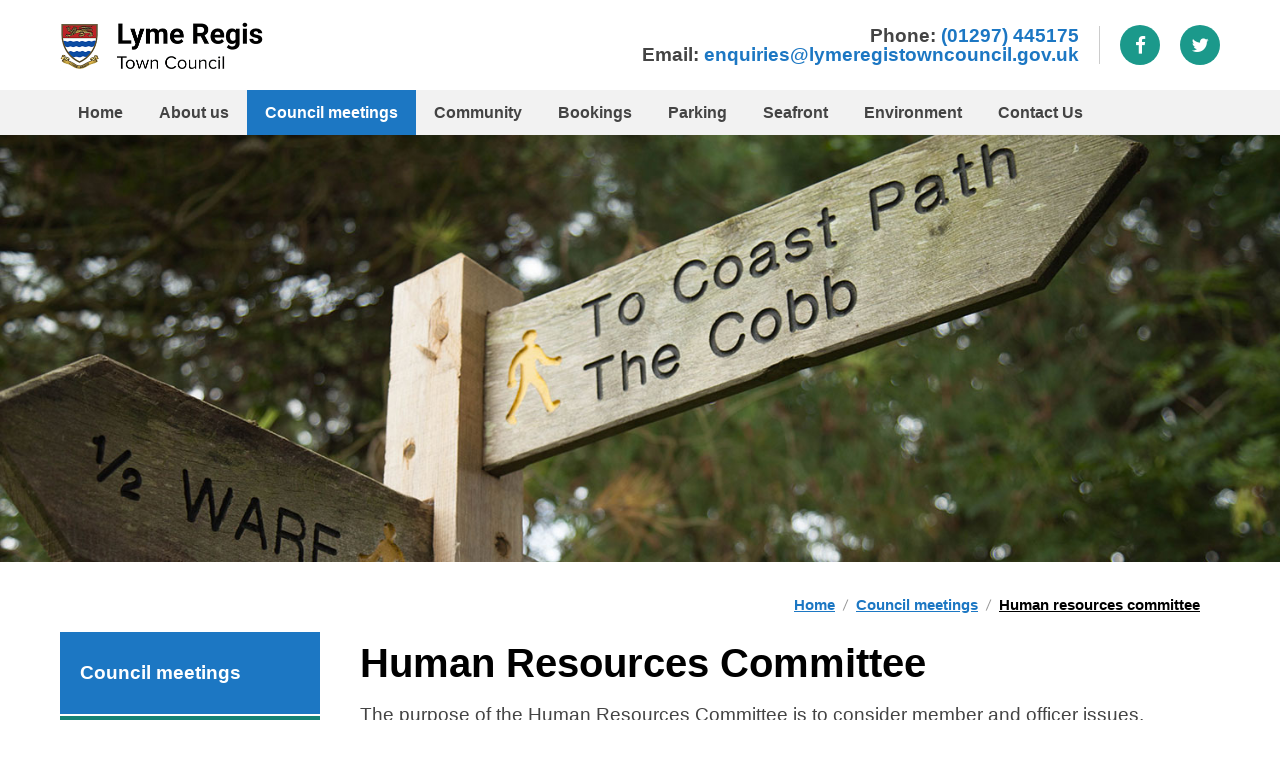

--- FILE ---
content_type: text/html; charset=utf-8
request_url: https://www.lymeregistowncouncil.gov.uk/human-resources-committee
body_size: 36474
content:

<!DOCTYPE html>
<html lang="en" xmlns="http://www.w3.org/1999/xhtml">
<head id="ctl00_Head1"><title>
	Human Resources Committee | Lyme Regis Town Council
</title><meta charset="UTF-8" /><meta http-equiv="X-UA-Compatible" content="IE=edge" /><meta name="viewport" content="width=device-width, user-scalable=yes, initial-scale=1.0, minimum-scale=1.0, maximum-scale=5.0" /><link rel="shortcut icon" href="/favicon.ico" type="image/x-icon" /><link rel="stylesheet" type="text/css" href="/css/_base.css?v=1.06" />
<link rel="stylesheet" type="text/css" href="/css/main.min.css?v=1.06" />
<script  src="/js/jquery-3.7.0.min.js?v=1.06"></script>
<script defer src="/js/main.min.js?v=1.06"></script>
<link rel="stylesheet" type="text/css" href="/css/FolderViewer.min.css?v=1.06" />

<!-- Google Tag Manager -->
<script>(function(w,d,s,l,i){w[l]=w[l]||[];w[l].push({'gtm.start':
new Date().getTime(),event:'gtm.js'});var f=d.getElementsByTagName(s)[0],
j=d.createElement(s),dl=l!='dataLayer'?'&l='+l:'';j.async=true;j.src=
'https://www.googletagmanager.com/gtm.js?id='+i+dl;f.parentNode.insertBefore(j,f);
})(window,document,'script','dataLayer','GTM-N9D92GHN');</script>
<!-- End Google Tag Manager -->
<link rel="canonical" href="https://www.lymeregistowncouncil.gov.uk/human-resources-committee" /></head>
<body>
    <div class="loader"></div>
    <div id="full-page-container">
        <form name="aspnetForm" method="post" action="./human-resources-committee" id="aspnetForm" style="margin-bottom: 0">
<div>
<input type="hidden" name="__EVENTTARGET" id="__EVENTTARGET" value="" />
<input type="hidden" name="__EVENTARGUMENT" id="__EVENTARGUMENT" value="" />
<input type="hidden" name="__LASTFOCUS" id="__LASTFOCUS" value="" />
<input type="hidden" name="__VIEWSTATE" id="__VIEWSTATE" value="/[base64]/[base64]/////[base64]" />
</div>

<script type="text/javascript">
//<![CDATA[
var theForm = document.forms['aspnetForm'];
if (!theForm) {
    theForm = document.aspnetForm;
}
function __doPostBack(eventTarget, eventArgument) {
    if (!theForm.onsubmit || (theForm.onsubmit() != false)) {
        theForm.__EVENTTARGET.value = eventTarget;
        theForm.__EVENTARGUMENT.value = eventArgument;
        theForm.submit();
    }
}
//]]>
</script>



<script src="/ScriptResource.axd?d=oR7HZ8S956t6-xrHgJ0AQdmWkRxEg1WfWdEfwRnQ1a5dKZdMuBdQMRUD2cOIh3uUvt_nh5_TGQ_wlX9mkDPoE7ZxRjfEJcQCYA0ID9-fsiIN50juRzdoOUf7uqTwcYe95pgqofDZYTAbnuYzLxdKDN-Uk61IhpCI92FvSXxP1G5l4xga7dFMW3PVpnwnfH5uRp6y5g2" type="text/javascript"></script>
<div>

	<input type="hidden" name="__VIEWSTATEGENERATOR" id="__VIEWSTATEGENERATOR" value="CA0B0334" />
	<input type="hidden" name="__EVENTVALIDATION" id="__EVENTVALIDATION" value="/wEdAAOwDSWI+Z94WQh42rQZpka+46hvnvtadzWkzxr2IdcG6fUBAgBjT5ySJKFL80/E+bcZXyN+SBD2VAx5Pwv8SD8a9U60+A==" />
</div>
            
            <div class="off-canvas-wrap">
                <div class="inner-wrap">
                    <div class="main-section">
                        <a class="skip-link screen-reader-text" href="#content">Skip to content</a>
                         

<header id="headerwrap" class="hide-for-medium-down">
    <div class="row">
        <div class="columns">
            <div class="left">
                <div id="logo">
                    <a href="/">
                        <img src="/img/logo.png" alt="Lyme Regis Town Council" />
                    </a>
                </div>
            </div>
            <div class="right">
                <span class="header-contact-links">
                    Phone: <a href="tel:01297445175">(01297) 445175</a><br />
                    Email: <a href="mailto:enquiries@lymeregistowncouncil.gov.uk">enquiries@lymeregistowncouncil.gov.uk</a>
                </span>
                <span class="header-social-links">
                    <a href="https://www.facebook.com/lymeregistowncouncil/"><i class="fa fa-facebook"></i></a>
                    <a href="https://twitter.com/lymetc"><i class="fa fa-twitter"></i></a>
                </span>
            </div>
        </div>
    </div>
    <div class="nav-bg">
        <div class="row">
            <div class="columns">
                
<script>
	$(document).ready(function () {
		$(function () {
			$('.top-bar-section li').on('click', function (e) {
				$('.top-bar-section li').removeClass('active');
				$(this).addClass('active');
			});
		});
		$(function () {
			if (location.pathname.length > '1') {
				$('nav a[href="' + location.pathname + location.search + '"]').parentsUntil(".top-bar-section").addClass('active');
			}
		});
	});    
</script>
<div id="headermenuwrap">
	<nav aria-label="Main navigation" class="top-bar container" data-topbar="">
		<section class="top-bar-section">
			
			
					<ul class="drop-on-page" role="menubar">
						<li role="none" aria-haspopup="false" class=''>
							<a id="ctl00_Header_navigation_rpt_ctl00_lnkRoot" role="menuitem" href="/">Home</a></li>
						
								<li aria-haspopup='true' role='none' class='has-dropdown not-click'>
								<a role="menuitem" href='/about-us'>About us</a>
								<ul role='menu' class='dropdown'>
								
										<li aria-haspopup='true' role='none' class='has-dropdown not-click'>
										<a role="menuitem" href='/councillors'><span>Councillors</span></a>
										<ul role='menu' class='dropdown'>
										
												<li aria-haspopup="false" role="none">
													<a id="ctl00_Header_navigation_rpt_ctl00_rptRoot_ctl00_rptSub_ctl00_rptSubSub_ctl00_lnkSubSub" role="menuitem" href="/members-allowance"><span>Members' allowance</span></a></li>
											
												<li aria-haspopup="false" role="none">
													<a id="ctl00_Header_navigation_rpt_ctl00_rptRoot_ctl00_rptSub_ctl00_rptSubSub_ctl01_lnkSubSub" role="menuitem" href="/members-attendance"><span>Members' attendance</span></a></li>
											
										</ul>
                                                </li>
									
										<li aria-haspopup='false' role='menuitem'>
										<a role="menuitem" href='/policies'><span>Policies</span></a>
										
										
										
                                                </li>
									
										<li aria-haspopup='true' role='none' class='has-dropdown not-click'>
										<a role="menuitem" href='/finance'><span>Finance</span></a>
										<ul role='menu' class='dropdown'>
										
												<li aria-haspopup="false" role="none">
													<a id="ctl00_Header_navigation_rpt_ctl00_rptRoot_ctl00_rptSub_ctl02_rptSubSub_ctl00_lnkSubSub" role="menuitem" href="/transparency-code"><span>Transparency Code</span></a></li>
											
										</ul>
                                                </li>
									
										<li aria-haspopup='true' role='none' class='has-dropdown not-click'>
										<a role="menuitem" href='/staff'><span>Staff</span></a>
										<ul role='menu' class='dropdown'>
										
												<li aria-haspopup="false" role="none">
													<a id="ctl00_Header_navigation_rpt_ctl00_rptRoot_ctl00_rptSub_ctl03_rptSubSub_ctl00_lnkSubSub" role="menuitem" href="/job-vacancies"><span>Job vacancies</span></a></li>
											
										</ul>
                                                </li>
									
										<li aria-haspopup='true' role='none' class='has-dropdown not-click'>
										<a role="menuitem" href='/news-archive'><span>News and events</span></a>
										<ul role='menu' class='dropdown'>
										
												<li aria-haspopup="false" role="none">
													<a id="ctl00_Header_navigation_rpt_ctl00_rptRoot_ctl00_rptSub_ctl04_rptSubSub_ctl00_lnkSubSub" role="menuitem" href="/latest-news"><span>News</span></a></li>
											
												<li aria-haspopup="false" role="none">
													<a id="ctl00_Header_navigation_rpt_ctl00_rptRoot_ctl00_rptSub_ctl04_rptSubSub_ctl01_lnkSubSub" role="menuitem" href="/lyme-living-magazine"><span>Lyme Living Magazine</span></a></li>
											
												<li aria-haspopup="false" role="none">
													<a id="ctl00_Header_navigation_rpt_ctl00_rptRoot_ctl00_rptSub_ctl04_rptSubSub_ctl02_lnkSubSub" role="menuitem" href="/community-noticeboard"><span>Community noticeboard</span></a></li>
											
												<li aria-haspopup="false" role="none">
													<a id="ctl00_Header_navigation_rpt_ctl00_rptRoot_ctl00_rptSub_ctl04_rptSubSub_ctl03_lnkSubSub" role="menuitem" href="/events"><span>Events</span></a></li>
											
												<li aria-haspopup="false" role="none">
													<a id="ctl00_Header_navigation_rpt_ctl00_rptRoot_ctl00_rptSub_ctl04_rptSubSub_ctl04_lnkSubSub" role="menuitem" href="/blog"><span>Blog</span></a></li>
											
										</ul>
                                                </li>
									
										<li aria-haspopup='true' role='none' class='has-dropdown not-click'>
										<a role="menuitem" href='/civic-and-ceremonial'><span>Civic and ceremonial</span></a>
										<ul role='menu' class='dropdown'>
										
												<li aria-haspopup="false" role="none">
													<a id="ctl00_Header_navigation_rpt_ctl00_rptRoot_ctl00_rptSub_ctl05_rptSubSub_ctl00_lnkSubSub" role="menuitem" href="/civic-regalia"><span>Civic regalia</span></a></li>
											
										</ul>
                                                </li>
									
								</ul>
                                </li>
							
								<li aria-haspopup='true' role='none' class='has-dropdown not-click'>
								<a role="menuitem" href='/council-meetings'>Council meetings</a>
								<ul role='menu' class='dropdown'>
								
										<li aria-haspopup='false' role='menuitem'>
										<a role="menuitem" href='/full-council'><span>Full council</span></a>
										
										
										
                                                </li>
									
										<li aria-haspopup='false' role='menuitem'>
										<a role="menuitem" href='/environment-committee'><span>Environment Committee</span></a>
										
										
										
                                                </li>
									
										<li aria-haspopup='false' role='menuitem'>
										<a role="menuitem" href='/human-resources-committee'><span>Human resources committee</span></a>
										
										
										
                                                </li>
									
										<li aria-haspopup='false' role='menuitem'>
										<a role="menuitem" href='/planning-committee'><span>Planning committee</span></a>
										
										
										
                                                </li>
									
										<li aria-haspopup='false' role='menuitem'>
										<a role="menuitem" href='/strategy-and-finance-committee'><span>Strategy and finance committee</span></a>
										
										
										
                                                </li>
									
										<li aria-haspopup='false' role='menuitem'>
										<a role="menuitem" href='/tourism-community-and-publicity-committee'><span>Tourism, community and publicity committee</span></a>
										
										
										
                                                </li>
									
										<li aria-haspopup='false' role='menuitem'>
										<a role="menuitem" href='/town-management-and-highways-committee'><span>Town management and highways committee</span></a>
										
										
										
                                                </li>
									
										<li aria-haspopup='false' role='menuitem'>
										<a role="menuitem" href='/annual-meeting-of-electors'><span>Annual meeting of electors</span></a>
										
										
										
                                                </li>
									
										<li aria-haspopup='false' role='menuitem'>
										<a role="menuitem" href='/working-groups'><span>Working groups</span></a>
										
										
										
                                                </li>
									
								</ul>
                                </li>
							
								<li aria-haspopup='true' role='none' class='has-dropdown not-click'>
								<a role="menuitem" href='/community'>Community</a>
								<ul role='menu' class='dropdown'>
								
										<li aria-haspopup='true' role='none' class='has-dropdown not-click'>
										<a role="menuitem" href='/cemetery-and-memorials'><span>Cemetery and memorials</span></a>
										<ul role='menu' class='dropdown'>
										
												<li aria-haspopup="false" role="none">
													<a id="ctl00_Header_navigation_rpt_ctl00_rptRoot_ctl02_rptSub_ctl00_rptSubSub_ctl00_lnkSubSub" role="menuitem" href="/cemetery-buildings"><span>Cemetery buildings</span></a></li>
											
												<li aria-haspopup="false" role="none">
													<a id="ctl00_Header_navigation_rpt_ctl00_rptRoot_ctl02_rptSub_ctl00_rptSubSub_ctl01_lnkSubSub" role="menuitem" href="/memorial-trees-and-benches"><span>Memorial trees and benches</span></a></li>
											
												<li aria-haspopup="false" role="none">
													<a id="ctl00_Header_navigation_rpt_ctl00_rptRoot_ctl02_rptSub_ctl00_rptSubSub_ctl02_lnkSubSub" role="menuitem" href="/war-memorials"><span>War memorials</span></a></li>
											
										</ul>
                                                </li>
									
										<li aria-haspopup='false' role='menuitem'>
										<a role="menuitem" href='/allotments'><span>Allotments</span></a>
										
										
										
                                                </li>
									
										<li aria-haspopup='true' role='none' class='has-dropdown not-click'>
										<a role="menuitem" href='/sports-and-leisure'><span>Sport and leisure</span></a>
										<ul role='menu' class='dropdown'>
										
												<li aria-haspopup="false" role="none">
													<a id="ctl00_Header_navigation_rpt_ctl00_rptRoot_ctl02_rptSub_ctl02_rptSubSub_ctl00_lnkSubSub" role="menuitem" href="/parks-and-playing-field"><span>Parks and playing field</span></a></li>
											
												<li aria-haspopup="false" role="none">
													<a id="ctl00_Header_navigation_rpt_ctl00_rptRoot_ctl02_rptSub_ctl02_rptSubSub_ctl01_lnkSubSub" role="menuitem" href="/skatepark"><span>Skatepark</span></a></li>
											
												<li aria-haspopup="false" role="none">
													<a id="ctl00_Header_navigation_rpt_ctl00_rptRoot_ctl02_rptSub_ctl02_rptSubSub_ctl02_lnkSubSub" role="menuitem" href="/gateway-card"><span>Gateway card</span></a></li>
											
												<li aria-haspopup="false" role="none">
													<a id="ctl00_Header_navigation_rpt_ctl00_rptRoot_ctl02_rptSub_ctl02_rptSubSub_ctl03_lnkSubSub" role="menuitem" href="/clubs-and-societies"><span>Clubs and societies</span></a></li>
											
												<li aria-haspopup="false" role="none">
													<a id="ctl00_Header_navigation_rpt_ctl00_rptRoot_ctl02_rptSub_ctl02_rptSubSub_ctl04_lnkSubSub" role="menuitem" href="/community-venues"><span>Community venues</span></a></li>
											
										</ul>
                                                </li>
									
										<li aria-haspopup='true' role='none' class='has-dropdown not-click'>
										<a role="menuitem" href='/useful-information'><span>Useful information</span></a>
										<ul role='menu' class='dropdown'>
										
												<li aria-haspopup="false" role="none">
													<a id="ctl00_Header_navigation_rpt_ctl00_rptRoot_ctl02_rptSub_ctl03_rptSubSub_ctl00_lnkSubSub" role="menuitem" href="/travel"><span>Travel</span></a></li>
											
												<li aria-haspopup="false" role="none">
													<a id="ctl00_Header_navigation_rpt_ctl00_rptRoot_ctl02_rptSub_ctl03_rptSubSub_ctl01_lnkSubSub" role="menuitem" href="/rubbish-and-waste"><span>Waste and recycling</span></a></li>
											
												<li aria-haspopup="false" role="none">
													<a id="ctl00_Header_navigation_rpt_ctl00_rptRoot_ctl02_rptSub_ctl03_rptSubSub_ctl02_lnkSubSub" role="menuitem" href="/dog-controls"><span>Dog controls</span></a></li>
											
												<li aria-haspopup="false" role="none">
													<a id="ctl00_Header_navigation_rpt_ctl00_rptRoot_ctl02_rptSub_ctl03_rptSubSub_ctl03_lnkSubSub" role="menuitem" href="/seagulls"><span>Seagull controls</span></a></li>
											
												<li aria-haspopup="false" role="none">
													<a id="ctl00_Header_navigation_rpt_ctl00_rptRoot_ctl02_rptSub_ctl03_rptSubSub_ctl04_lnkSubSub" role="menuitem" href="/useful-contacts"><span>Useful contacts</span></a></li>
											
												<li aria-haspopup="false" role="none">
													<a id="ctl00_Header_navigation_rpt_ctl00_rptRoot_ctl02_rptSub_ctl03_rptSubSub_ctl05_lnkSubSub" role="menuitem" href="/a-z-of-dorset-council-services"><span>A-Z of Dorset Council services</span></a></li>
											
										</ul>
                                                </li>
									
										<li aria-haspopup='false' role='menuitem'>
										<a role="menuitem" href='/grants'><span>Grants</span></a>
										
										
										
                                                </li>
									
										<li aria-haspopup='false' role='menuitem'>
										<a role="menuitem" href='/twinning'><span>Twinning</span></a>
										
										
										
                                                </li>
									
										<li aria-haspopup='false' role='menuitem'>
										<a role="menuitem" href='/ukraine-crisis---signposting-information'><span>Ukraine Crisis - signposting information</span></a>
										
										
										
                                                </li>
									
										<li aria-haspopup='false' role='menuitem'>
										<a role="menuitem" href='/cost-of-living-help'><span>Cost of Living help</span></a>
										
										
										
                                                </li>
									
										<li aria-haspopup='false' role='menuitem'>
										<a role="menuitem" href='/filming-permissions-and-charges'><span>Filming permissions and charges</span></a>
										
										
										
                                                </li>
									
								</ul>
                                </li>
							
								<li aria-haspopup='true' role='none' class='has-dropdown not-click'>
								<a role="menuitem" href='/bookings'>Bookings</a>
								<ul role='menu' class='dropdown'>
								
										<li aria-haspopup='false' role='menuitem'>
										<a role="menuitem" href='/book-a-beach-hut'><span>Book a beach hut</span></a>
										
										
										
                                                </li>
									
										<li aria-haspopup='false' role='menuitem'>
										<a role="menuitem" href='/book-a-wedding'><span>Book a wedding</span></a>
										
										
										
                                                </li>
									
										<li aria-haspopup='true' role='none' class='has-dropdown not-click'>
										<a role="menuitem" href='/venue-hire'><span>Venue hire</span></a>
										<ul role='menu' class='dropdown'>
										
												<li aria-haspopup="false" role="none">
													<a id="ctl00_Header_navigation_rpt_ctl00_rptRoot_ctl03_rptSub_ctl02_rptSubSub_ctl00_lnkSubSub" role="menuitem" href="/marine-parade-shelters"><span>Marine parade shelters</span></a></li>
											
												<li aria-haspopup="false" role="none">
													<a id="ctl00_Header_navigation_rpt_ctl00_rptRoot_ctl03_rptSub_ctl02_rptSubSub_ctl01_lnkSubSub" role="menuitem" href="/guildhall"><span>Guildhall</span></a></li>
											
										</ul>
                                                </li>
									
								</ul>
                                </li>
							
								<li aria-haspopup='true' role='none' class='has-dropdown not-click'>
								<a role="menuitem" href='/parking'>Parking</a>
								<ul role='menu' class='dropdown'>
								
										<li aria-haspopup='false' role='menuitem'>
										<a role="menuitem" href='/car-parks'><span>Car parks</span></a>
										
										
										
                                                </li>
									
										<li aria-haspopup='false' role='menuitem'>
										<a role="menuitem" href='/permits'><span>Permits</span></a>
										
										
										
                                                </li>
									
										<li aria-haspopup='false' role='menuitem'>
										<a role="menuitem" href='/pay-a-parking-fine'><span>Pay a parking fine</span></a>
										
										
										
                                                </li>
									
										<li aria-haspopup='false' role='menuitem'>
										<a role="menuitem" href='/park-and-ride'><span>Park and ride</span></a>
										
										
										
                                                </li>
									
								</ul>
                                </li>
							
								<li aria-haspopup='true' role='none' class='has-dropdown not-click'>
								<a role="menuitem" href='/seafront'>Seafront</a>
								<ul role='menu' class='dropdown'>
								
										<li aria-haspopup='false' role='menuitem'>
										<a role="menuitem" href='/toilets'><span>Toilets</span></a>
										
										
										
                                                </li>
									
										<li aria-haspopup='true' role='none' class='has-dropdown not-click'>
										<a role="menuitem" href='/beaches'><span>Beaches</span></a>
										<ul role='menu' class='dropdown'>
										
												<li aria-haspopup="false" role="none">
													<a id="ctl00_Header_navigation_rpt_ctl00_rptRoot_ctl05_rptSub_ctl01_rptSubSub_ctl00_lnkSubSub" role="menuitem" href="/beach-wheelchairs"><span>Beach wheelchairs</span></a></li>
											
										</ul>
                                                </li>
									
										<li aria-haspopup='false' role='menuitem'>
										<a role="menuitem" href='/langmoor-and-lister-gardens'><span>Langmoor and Lister gardens</span></a>
										
										
										
                                                </li>
									
										<li aria-haspopup='false' role='menuitem'>
										<a role="menuitem" href='/mini-golf-and-table-tennis'><span>Mini-golf, table tennis and putting green</span></a>
										
										
										
                                                </li>
									
										<li aria-haspopup='false' role='menuitem'>
										<a role="menuitem" href='/seafront-concessions'><span>Concessions and busking</span></a>
										
										
										
                                                </li>
									
										<li aria-haspopup='false' role='menuitem'>
										<a role="menuitem" href='/public-space-protection-orders'><span>Public space protection orders</span></a>
										
										
										
                                                </li>
									
										<li aria-haspopup='false' role='menuitem'>
										<a role="menuitem" href='/beach-huts-chalets-and-caravans'><span>Beach huts, chalets and caravans</span></a>
										
										
										
                                                </li>
									
										<li aria-haspopup='false' role='menuitem'>
										<a role="menuitem" href='/marine-parade-shelters?nid=ade1e071-afde-423c-b4cc-5f10f3691754'><span>Marine parade shelters</span></a>
										
										
										
                                                </li>
									
										<li aria-haspopup='false' role='menuitem'>
										<a role="menuitem" href='/Public-wifi'><span>Public wifi</span></a>
										
										
										
                                                </li>
									
								</ul>
                                </li>
							
								<li aria-haspopup='true' role='none' class='has-dropdown not-click'>
								<a role="menuitem" href='/environment'>Environment</a>
								<ul role='menu' class='dropdown'>
								
										<li aria-haspopup='false' role='menuitem'>
										<a role="menuitem" href='/our-environmental-aims'><span>Our environmental aims</span></a>
										
										
										
                                                </li>
									
										<li aria-haspopup='false' role='menuitem'>
										<a role="menuitem" href='/advice-and-funding'><span>Advice and funding</span></a>
										
										
										
                                                </li>
									
										<li aria-haspopup='false' role='menuitem'>
										<a role="menuitem" href='/our-green-town'><span>Our green town</span></a>
										
										
										
                                                </li>
									
										<li aria-haspopup='false' role='menuitem'>
										<a role="menuitem" href='/partner-organisations'><span>Partner organisations</span></a>
										
										
										
                                                </li>
									
										<li aria-haspopup='false' role='menuitem'>
										<a role="menuitem" href='/nature-and-wildlife'><span>Nature and wildlife</span></a>
										
										
										
                                                </li>
									
										<li aria-haspopup='false' role='menuitem'>
										<a role="menuitem" href='/sustainable-travel'><span>Sustainable travel</span></a>
										
										
										
                                                </li>
									
										<li aria-haspopup='false' role='menuitem'>
										<a role="menuitem" href='/eco-awards'><span>Eco awards</span></a>
										
										
										
                                                </li>
									
								</ul>
                                </li>
							
								<li aria-haspopup='false' role='menuitem'>
								<a role="menuitem" href='/contact-us'>Contact Us</a>
								
								
								
                                </li>
							
					</ul>
				
		</section>
	</nav>
</div>
<script>
	$(".drop-on-page li").on('mouseenter mouseleave', function (e) {
		var elm = $('ul:first', this);
		if (elm.length) {
			var off = elm.offset();
			var l = off.left;
			var w = elm.width();
			var docH = $("#headerwrap").height();
			var docW = $("#headerwrap").width();
			var isEntirelyVisible = (l + w <= docW);
			if (!isEntirelyVisible) {
				$(this).addClass('edge');
			} else {
				$(this).removeClass('edge');
			}
		}
	});
</script>

            </div>
        </div>
    </div>
</header>

<div class="show-for-medium-down" style="position:relative;">
    
<nav class="tab-bar">
	<section class="left tab-bar-section">
		<a href="/">
			<img src="/img/logo.png" alt="Lyme Regis Town Council" />
		</a>
	</section>
	<section class="right-small">
		<a aria-label="Open menu" href="#" class="right-off-canvas-toggle menu-icon"></a>
	</section>
</nav>
<aside class="right-off-canvas-menu">

	

	<div id="ctl00_Header_mobileNav_Search1_panSearch" onkeypress="javascript:return WebForm_FireDefaultButton(event, &#39;ctl00_Header_mobileNav_Search1_btnSearch&#39;)">
	
    <div class="search-wrap">
    <label for="ctl00_Header_mobileNav_Search1_txtTitle" id="ctl00_Header_mobileNav_Search1_lblSearch">Search website</label>
		<input name="ctl00$Header$mobileNav$Search1$txtTitle" id="ctl00_Header_mobileNav_Search1_txtTitle" class="search_box" aria-label="Search website" type="search" placeholder="Search..." />
        <a id="ctl00_Header_mobileNav_Search1_btnSearch" class="search_button" aria-label="Search pages" role="button" href="javascript:__doPostBack(&#39;ctl00$Header$mobileNav$Search1$btnSearch&#39;,&#39;&#39;)">
            <i aria-hidden="true" class="fa fa-search"> </i>
        </a>
    </div>

</div>
	

			<ul role="menubar" class="off-canvas-list">
				<li role="presentation" class="top-level">
					<div role="presentation">
						<a id="ctl00_Header_mobileNav_Repeater1_ctl00_lnkRoot" role="menuitem" href="/">Home</a>
					</div>
				</li>

				
						<li role="presentation" class="has-dropdown top-level reduced">
							<div role="presentation">
								<a role="menuitem" class="topLevelLink" data-options='is_hover:false' href="/about-us">
									About us
								</a>
								<a class='open-submenu' href='#' aria-label='open submenu'><i aria-hidden='true' class='fa fa-plus'></i></a>
							</div>
							<ul class="off-canvas-list first-ul">
								
										<li role="presentation" class="has-dropdown first-level reduced">
											<div role="presentation">
												<a id="ctl00_Header_mobileNav_Repeater1_ctl00_rptRoot_ctl00_rptFirstLevel_ctl00_lnkFirstLevel" class="firstLevelLink" role="menuitem" href="/councillors">Councillors</a>
												<a class='open-submenu' href='#' aria-label='open submenu'><i aria-hidden='true' class='fa fa-plus'></i></a>
											</div>
											<ul class="off-canvas-list second-ul">
												
														<li role="presentation" class="second-level">
															<div role="presentation">
																<a id="ctl00_Header_mobileNav_Repeater1_ctl00_rptRoot_ctl00_rptFirstLevel_ctl00_rptSecondLevel_ctl00_lnkSecondLevel" class="secondLevelLink" role="menuitem" href="/members-allowance">Members' allowance</a>
																
															</div>
															<ul class="off-canvas-list third-ul">
																
															</ul>
														</li>
													
														<li role="presentation" class="second-level">
															<div role="presentation">
																<a id="ctl00_Header_mobileNav_Repeater1_ctl00_rptRoot_ctl00_rptFirstLevel_ctl00_rptSecondLevel_ctl01_lnkSecondLevel" class="secondLevelLink" role="menuitem" href="/members-attendance">Members' attendance</a>
																
															</div>
															<ul class="off-canvas-list third-ul">
																
															</ul>
														</li>
													
											</ul>
										</li>
									
										<li role="presentation" class="first-level">
											<div role="presentation">
												<a id="ctl00_Header_mobileNav_Repeater1_ctl00_rptRoot_ctl00_rptFirstLevel_ctl01_lnkFirstLevel" class="firstLevelLink" role="menuitem" href="/policies">Policies</a>
												
											</div>
											<ul class="off-canvas-list second-ul">
												
											</ul>
										</li>
									
										<li role="presentation" class="has-dropdown first-level reduced">
											<div role="presentation">
												<a id="ctl00_Header_mobileNav_Repeater1_ctl00_rptRoot_ctl00_rptFirstLevel_ctl02_lnkFirstLevel" class="firstLevelLink" role="menuitem" href="/finance">Finance</a>
												<a class='open-submenu' href='#' aria-label='open submenu'><i aria-hidden='true' class='fa fa-plus'></i></a>
											</div>
											<ul class="off-canvas-list second-ul">
												
														<li role="presentation" class="second-level">
															<div role="presentation">
																<a id="ctl00_Header_mobileNav_Repeater1_ctl00_rptRoot_ctl00_rptFirstLevel_ctl02_rptSecondLevel_ctl00_lnkSecondLevel" class="secondLevelLink" role="menuitem" href="/transparency-code">Transparency Code</a>
																
															</div>
															<ul class="off-canvas-list third-ul">
																
															</ul>
														</li>
													
											</ul>
										</li>
									
										<li role="presentation" class="has-dropdown first-level reduced">
											<div role="presentation">
												<a id="ctl00_Header_mobileNav_Repeater1_ctl00_rptRoot_ctl00_rptFirstLevel_ctl03_lnkFirstLevel" class="firstLevelLink" role="menuitem" href="/staff">Staff</a>
												<a class='open-submenu' href='#' aria-label='open submenu'><i aria-hidden='true' class='fa fa-plus'></i></a>
											</div>
											<ul class="off-canvas-list second-ul">
												
														<li role="presentation" class="second-level">
															<div role="presentation">
																<a id="ctl00_Header_mobileNav_Repeater1_ctl00_rptRoot_ctl00_rptFirstLevel_ctl03_rptSecondLevel_ctl00_lnkSecondLevel" class="secondLevelLink" role="menuitem" href="/job-vacancies">Job vacancies</a>
																
															</div>
															<ul class="off-canvas-list third-ul">
																
															</ul>
														</li>
													
											</ul>
										</li>
									
										<li role="presentation" class="has-dropdown first-level reduced">
											<div role="presentation">
												<a id="ctl00_Header_mobileNav_Repeater1_ctl00_rptRoot_ctl00_rptFirstLevel_ctl04_lnkFirstLevel" class="firstLevelLink" role="menuitem" href="/news-archive">News and events</a>
												<a class='open-submenu' href='#' aria-label='open submenu'><i aria-hidden='true' class='fa fa-plus'></i></a>
											</div>
											<ul class="off-canvas-list second-ul">
												
														<li role="presentation" class="second-level">
															<div role="presentation">
																<a id="ctl00_Header_mobileNav_Repeater1_ctl00_rptRoot_ctl00_rptFirstLevel_ctl04_rptSecondLevel_ctl00_lnkSecondLevel" class="secondLevelLink" role="menuitem" href="/latest-news">News</a>
																
															</div>
															<ul class="off-canvas-list third-ul">
																
															</ul>
														</li>
													
														<li role="presentation" class="second-level">
															<div role="presentation">
																<a id="ctl00_Header_mobileNav_Repeater1_ctl00_rptRoot_ctl00_rptFirstLevel_ctl04_rptSecondLevel_ctl01_lnkSecondLevel" class="secondLevelLink" role="menuitem" href="/lyme-living-magazine">Lyme Living Magazine</a>
																
															</div>
															<ul class="off-canvas-list third-ul">
																
															</ul>
														</li>
													
														<li role="presentation" class="second-level">
															<div role="presentation">
																<a id="ctl00_Header_mobileNav_Repeater1_ctl00_rptRoot_ctl00_rptFirstLevel_ctl04_rptSecondLevel_ctl02_lnkSecondLevel" class="secondLevelLink" role="menuitem" href="/community-noticeboard">Community noticeboard</a>
																
															</div>
															<ul class="off-canvas-list third-ul">
																
															</ul>
														</li>
													
														<li role="presentation" class="second-level">
															<div role="presentation">
																<a id="ctl00_Header_mobileNav_Repeater1_ctl00_rptRoot_ctl00_rptFirstLevel_ctl04_rptSecondLevel_ctl03_lnkSecondLevel" class="secondLevelLink" role="menuitem" href="/events">Events</a>
																
															</div>
															<ul class="off-canvas-list third-ul">
																
															</ul>
														</li>
													
														<li role="presentation" class="second-level">
															<div role="presentation">
																<a id="ctl00_Header_mobileNav_Repeater1_ctl00_rptRoot_ctl00_rptFirstLevel_ctl04_rptSecondLevel_ctl04_lnkSecondLevel" class="secondLevelLink" role="menuitem" href="/blog">Blog</a>
																
															</div>
															<ul class="off-canvas-list third-ul">
																
															</ul>
														</li>
													
											</ul>
										</li>
									
										<li role="presentation" class="has-dropdown first-level reduced">
											<div role="presentation">
												<a id="ctl00_Header_mobileNav_Repeater1_ctl00_rptRoot_ctl00_rptFirstLevel_ctl05_lnkFirstLevel" class="firstLevelLink" role="menuitem" href="/civic-and-ceremonial">Civic and ceremonial</a>
												<a class='open-submenu' href='#' aria-label='open submenu'><i aria-hidden='true' class='fa fa-plus'></i></a>
											</div>
											<ul class="off-canvas-list second-ul">
												
														<li role="presentation" class="second-level">
															<div role="presentation">
																<a id="ctl00_Header_mobileNav_Repeater1_ctl00_rptRoot_ctl00_rptFirstLevel_ctl05_rptSecondLevel_ctl00_lnkSecondLevel" class="secondLevelLink" role="menuitem" href="/civic-regalia">Civic regalia</a>
																
															</div>
															<ul class="off-canvas-list third-ul">
																
															</ul>
														</li>
													
											</ul>
										</li>
									
							</ul>
						</li>
					
						<li role="presentation" class="has-dropdown top-level reduced">
							<div role="presentation">
								<a role="menuitem" class="topLevelLink" data-options='is_hover:false' href="/council-meetings">
									Council meetings
								</a>
								<a class='open-submenu' href='#' aria-label='open submenu'><i aria-hidden='true' class='fa fa-plus'></i></a>
							</div>
							<ul class="off-canvas-list first-ul">
								
										<li role="presentation" class="first-level">
											<div role="presentation">
												<a id="ctl00_Header_mobileNav_Repeater1_ctl00_rptRoot_ctl01_rptFirstLevel_ctl00_lnkFirstLevel" class="firstLevelLink" role="menuitem" href="/full-council">Full council</a>
												
											</div>
											<ul class="off-canvas-list second-ul">
												
											</ul>
										</li>
									
										<li role="presentation" class="first-level">
											<div role="presentation">
												<a id="ctl00_Header_mobileNav_Repeater1_ctl00_rptRoot_ctl01_rptFirstLevel_ctl01_lnkFirstLevel" class="firstLevelLink" role="menuitem" href="/environment-committee">Environment Committee</a>
												
											</div>
											<ul class="off-canvas-list second-ul">
												
											</ul>
										</li>
									
										<li role="presentation" class="first-level">
											<div role="presentation">
												<a id="ctl00_Header_mobileNav_Repeater1_ctl00_rptRoot_ctl01_rptFirstLevel_ctl02_lnkFirstLevel" class="firstLevelLink" role="menuitem" href="/human-resources-committee">Human resources committee</a>
												
											</div>
											<ul class="off-canvas-list second-ul">
												
											</ul>
										</li>
									
										<li role="presentation" class="first-level">
											<div role="presentation">
												<a id="ctl00_Header_mobileNav_Repeater1_ctl00_rptRoot_ctl01_rptFirstLevel_ctl03_lnkFirstLevel" class="firstLevelLink" role="menuitem" href="/planning-committee">Planning committee</a>
												
											</div>
											<ul class="off-canvas-list second-ul">
												
											</ul>
										</li>
									
										<li role="presentation" class="first-level">
											<div role="presentation">
												<a id="ctl00_Header_mobileNav_Repeater1_ctl00_rptRoot_ctl01_rptFirstLevel_ctl04_lnkFirstLevel" class="firstLevelLink" role="menuitem" href="/strategy-and-finance-committee">Strategy and finance committee</a>
												
											</div>
											<ul class="off-canvas-list second-ul">
												
											</ul>
										</li>
									
										<li role="presentation" class="first-level">
											<div role="presentation">
												<a id="ctl00_Header_mobileNav_Repeater1_ctl00_rptRoot_ctl01_rptFirstLevel_ctl05_lnkFirstLevel" class="firstLevelLink" role="menuitem" href="/tourism-community-and-publicity-committee">Tourism, community and publicity committee</a>
												
											</div>
											<ul class="off-canvas-list second-ul">
												
											</ul>
										</li>
									
										<li role="presentation" class="first-level">
											<div role="presentation">
												<a id="ctl00_Header_mobileNav_Repeater1_ctl00_rptRoot_ctl01_rptFirstLevel_ctl06_lnkFirstLevel" class="firstLevelLink" role="menuitem" href="/town-management-and-highways-committee">Town management and highways committee</a>
												
											</div>
											<ul class="off-canvas-list second-ul">
												
											</ul>
										</li>
									
										<li role="presentation" class="first-level">
											<div role="presentation">
												<a id="ctl00_Header_mobileNav_Repeater1_ctl00_rptRoot_ctl01_rptFirstLevel_ctl07_lnkFirstLevel" class="firstLevelLink" role="menuitem" href="/annual-meeting-of-electors">Annual meeting of electors</a>
												
											</div>
											<ul class="off-canvas-list second-ul">
												
											</ul>
										</li>
									
										<li role="presentation" class="first-level">
											<div role="presentation">
												<a id="ctl00_Header_mobileNav_Repeater1_ctl00_rptRoot_ctl01_rptFirstLevel_ctl08_lnkFirstLevel" class="firstLevelLink" role="menuitem" href="/working-groups">Working groups</a>
												
											</div>
											<ul class="off-canvas-list second-ul">
												
											</ul>
										</li>
									
							</ul>
						</li>
					
						<li role="presentation" class="has-dropdown top-level reduced">
							<div role="presentation">
								<a role="menuitem" class="topLevelLink" data-options='is_hover:false' href="/community">
									Community
								</a>
								<a class='open-submenu' href='#' aria-label='open submenu'><i aria-hidden='true' class='fa fa-plus'></i></a>
							</div>
							<ul class="off-canvas-list first-ul">
								
										<li role="presentation" class="has-dropdown first-level reduced">
											<div role="presentation">
												<a id="ctl00_Header_mobileNav_Repeater1_ctl00_rptRoot_ctl02_rptFirstLevel_ctl00_lnkFirstLevel" class="firstLevelLink" role="menuitem" href="/cemetery-and-memorials">Cemetery and memorials</a>
												<a class='open-submenu' href='#' aria-label='open submenu'><i aria-hidden='true' class='fa fa-plus'></i></a>
											</div>
											<ul class="off-canvas-list second-ul">
												
														<li role="presentation" class="second-level">
															<div role="presentation">
																<a id="ctl00_Header_mobileNav_Repeater1_ctl00_rptRoot_ctl02_rptFirstLevel_ctl00_rptSecondLevel_ctl00_lnkSecondLevel" class="secondLevelLink" role="menuitem" href="/cemetery-buildings">Cemetery buildings</a>
																
															</div>
															<ul class="off-canvas-list third-ul">
																
															</ul>
														</li>
													
														<li role="presentation" class="second-level">
															<div role="presentation">
																<a id="ctl00_Header_mobileNav_Repeater1_ctl00_rptRoot_ctl02_rptFirstLevel_ctl00_rptSecondLevel_ctl01_lnkSecondLevel" class="secondLevelLink" role="menuitem" href="/memorial-trees-and-benches">Memorial trees and benches</a>
																
															</div>
															<ul class="off-canvas-list third-ul">
																
															</ul>
														</li>
													
														<li role="presentation" class="second-level">
															<div role="presentation">
																<a id="ctl00_Header_mobileNav_Repeater1_ctl00_rptRoot_ctl02_rptFirstLevel_ctl00_rptSecondLevel_ctl02_lnkSecondLevel" class="secondLevelLink" role="menuitem" href="/war-memorials">War memorials</a>
																
															</div>
															<ul class="off-canvas-list third-ul">
																
															</ul>
														</li>
													
											</ul>
										</li>
									
										<li role="presentation" class="first-level">
											<div role="presentation">
												<a id="ctl00_Header_mobileNav_Repeater1_ctl00_rptRoot_ctl02_rptFirstLevel_ctl01_lnkFirstLevel" class="firstLevelLink" role="menuitem" href="/allotments">Allotments</a>
												
											</div>
											<ul class="off-canvas-list second-ul">
												
											</ul>
										</li>
									
										<li role="presentation" class="has-dropdown first-level reduced">
											<div role="presentation">
												<a id="ctl00_Header_mobileNav_Repeater1_ctl00_rptRoot_ctl02_rptFirstLevel_ctl02_lnkFirstLevel" class="firstLevelLink" role="menuitem" href="/sports-and-leisure">Sport and leisure</a>
												<a class='open-submenu' href='#' aria-label='open submenu'><i aria-hidden='true' class='fa fa-plus'></i></a>
											</div>
											<ul class="off-canvas-list second-ul">
												
														<li role="presentation" class="second-level">
															<div role="presentation">
																<a id="ctl00_Header_mobileNav_Repeater1_ctl00_rptRoot_ctl02_rptFirstLevel_ctl02_rptSecondLevel_ctl00_lnkSecondLevel" class="secondLevelLink" role="menuitem" href="/parks-and-playing-field">Parks and playing field</a>
																
															</div>
															<ul class="off-canvas-list third-ul">
																
															</ul>
														</li>
													
														<li role="presentation" class="second-level">
															<div role="presentation">
																<a id="ctl00_Header_mobileNav_Repeater1_ctl00_rptRoot_ctl02_rptFirstLevel_ctl02_rptSecondLevel_ctl01_lnkSecondLevel" class="secondLevelLink" role="menuitem" href="/skatepark">Skatepark</a>
																
															</div>
															<ul class="off-canvas-list third-ul">
																
															</ul>
														</li>
													
														<li role="presentation" class="second-level">
															<div role="presentation">
																<a id="ctl00_Header_mobileNav_Repeater1_ctl00_rptRoot_ctl02_rptFirstLevel_ctl02_rptSecondLevel_ctl02_lnkSecondLevel" class="secondLevelLink" role="menuitem" href="/gateway-card">Gateway card</a>
																
															</div>
															<ul class="off-canvas-list third-ul">
																
															</ul>
														</li>
													
														<li role="presentation" class="second-level">
															<div role="presentation">
																<a id="ctl00_Header_mobileNav_Repeater1_ctl00_rptRoot_ctl02_rptFirstLevel_ctl02_rptSecondLevel_ctl03_lnkSecondLevel" class="secondLevelLink" role="menuitem" href="/clubs-and-societies">Clubs and societies</a>
																
															</div>
															<ul class="off-canvas-list third-ul">
																
															</ul>
														</li>
													
														<li role="presentation" class="second-level">
															<div role="presentation">
																<a id="ctl00_Header_mobileNav_Repeater1_ctl00_rptRoot_ctl02_rptFirstLevel_ctl02_rptSecondLevel_ctl04_lnkSecondLevel" class="secondLevelLink" role="menuitem" href="/community-venues">Community venues</a>
																
															</div>
															<ul class="off-canvas-list third-ul">
																
															</ul>
														</li>
													
											</ul>
										</li>
									
										<li role="presentation" class="has-dropdown first-level reduced">
											<div role="presentation">
												<a id="ctl00_Header_mobileNav_Repeater1_ctl00_rptRoot_ctl02_rptFirstLevel_ctl03_lnkFirstLevel" class="firstLevelLink" role="menuitem" href="/useful-information">Useful information</a>
												<a class='open-submenu' href='#' aria-label='open submenu'><i aria-hidden='true' class='fa fa-plus'></i></a>
											</div>
											<ul class="off-canvas-list second-ul">
												
														<li role="presentation" class="second-level">
															<div role="presentation">
																<a id="ctl00_Header_mobileNav_Repeater1_ctl00_rptRoot_ctl02_rptFirstLevel_ctl03_rptSecondLevel_ctl00_lnkSecondLevel" class="secondLevelLink" role="menuitem" href="/travel">Travel</a>
																
															</div>
															<ul class="off-canvas-list third-ul">
																
															</ul>
														</li>
													
														<li role="presentation" class="second-level">
															<div role="presentation">
																<a id="ctl00_Header_mobileNav_Repeater1_ctl00_rptRoot_ctl02_rptFirstLevel_ctl03_rptSecondLevel_ctl01_lnkSecondLevel" class="secondLevelLink" role="menuitem" href="/rubbish-and-waste">Waste and recycling</a>
																
															</div>
															<ul class="off-canvas-list third-ul">
																
															</ul>
														</li>
													
														<li role="presentation" class="second-level">
															<div role="presentation">
																<a id="ctl00_Header_mobileNav_Repeater1_ctl00_rptRoot_ctl02_rptFirstLevel_ctl03_rptSecondLevel_ctl02_lnkSecondLevel" class="secondLevelLink" role="menuitem" href="/dog-controls">Dog controls</a>
																
															</div>
															<ul class="off-canvas-list third-ul">
																
															</ul>
														</li>
													
														<li role="presentation" class="second-level">
															<div role="presentation">
																<a id="ctl00_Header_mobileNav_Repeater1_ctl00_rptRoot_ctl02_rptFirstLevel_ctl03_rptSecondLevel_ctl03_lnkSecondLevel" class="secondLevelLink" role="menuitem" href="/seagulls">Seagull controls</a>
																
															</div>
															<ul class="off-canvas-list third-ul">
																
															</ul>
														</li>
													
														<li role="presentation" class="second-level">
															<div role="presentation">
																<a id="ctl00_Header_mobileNav_Repeater1_ctl00_rptRoot_ctl02_rptFirstLevel_ctl03_rptSecondLevel_ctl04_lnkSecondLevel" class="secondLevelLink" role="menuitem" href="/useful-contacts">Useful contacts</a>
																
															</div>
															<ul class="off-canvas-list third-ul">
																
															</ul>
														</li>
													
														<li role="presentation" class="second-level">
															<div role="presentation">
																<a id="ctl00_Header_mobileNav_Repeater1_ctl00_rptRoot_ctl02_rptFirstLevel_ctl03_rptSecondLevel_ctl05_lnkSecondLevel" class="secondLevelLink" role="menuitem" href="/a-z-of-dorset-council-services">A-Z of Dorset Council services</a>
																
															</div>
															<ul class="off-canvas-list third-ul">
																
															</ul>
														</li>
													
											</ul>
										</li>
									
										<li role="presentation" class="first-level">
											<div role="presentation">
												<a id="ctl00_Header_mobileNav_Repeater1_ctl00_rptRoot_ctl02_rptFirstLevel_ctl04_lnkFirstLevel" class="firstLevelLink" role="menuitem" href="/grants">Grants</a>
												
											</div>
											<ul class="off-canvas-list second-ul">
												
											</ul>
										</li>
									
										<li role="presentation" class="first-level">
											<div role="presentation">
												<a id="ctl00_Header_mobileNav_Repeater1_ctl00_rptRoot_ctl02_rptFirstLevel_ctl05_lnkFirstLevel" class="firstLevelLink" role="menuitem" href="/twinning">Twinning</a>
												
											</div>
											<ul class="off-canvas-list second-ul">
												
											</ul>
										</li>
									
										<li role="presentation" class="first-level">
											<div role="presentation">
												<a id="ctl00_Header_mobileNav_Repeater1_ctl00_rptRoot_ctl02_rptFirstLevel_ctl06_lnkFirstLevel" class="firstLevelLink" role="menuitem" href="/ukraine-crisis---signposting-information">Ukraine Crisis - signposting information</a>
												
											</div>
											<ul class="off-canvas-list second-ul">
												
											</ul>
										</li>
									
										<li role="presentation" class="first-level">
											<div role="presentation">
												<a id="ctl00_Header_mobileNav_Repeater1_ctl00_rptRoot_ctl02_rptFirstLevel_ctl07_lnkFirstLevel" class="firstLevelLink" role="menuitem" href="/cost-of-living-help">Cost of Living help</a>
												
											</div>
											<ul class="off-canvas-list second-ul">
												
											</ul>
										</li>
									
										<li role="presentation" class="first-level">
											<div role="presentation">
												<a id="ctl00_Header_mobileNav_Repeater1_ctl00_rptRoot_ctl02_rptFirstLevel_ctl08_lnkFirstLevel" class="firstLevelLink" role="menuitem" href="/filming-permissions-and-charges">Filming permissions and charges</a>
												
											</div>
											<ul class="off-canvas-list second-ul">
												
											</ul>
										</li>
									
							</ul>
						</li>
					
						<li role="presentation" class="has-dropdown top-level reduced">
							<div role="presentation">
								<a role="menuitem" class="topLevelLink" data-options='is_hover:false' href="/bookings">
									Bookings
								</a>
								<a class='open-submenu' href='#' aria-label='open submenu'><i aria-hidden='true' class='fa fa-plus'></i></a>
							</div>
							<ul class="off-canvas-list first-ul">
								
										<li role="presentation" class="first-level">
											<div role="presentation">
												<a id="ctl00_Header_mobileNav_Repeater1_ctl00_rptRoot_ctl03_rptFirstLevel_ctl00_lnkFirstLevel" class="firstLevelLink" role="menuitem" href="/book-a-beach-hut">Book a beach hut</a>
												
											</div>
											<ul class="off-canvas-list second-ul">
												
											</ul>
										</li>
									
										<li role="presentation" class="first-level">
											<div role="presentation">
												<a id="ctl00_Header_mobileNav_Repeater1_ctl00_rptRoot_ctl03_rptFirstLevel_ctl01_lnkFirstLevel" class="firstLevelLink" role="menuitem" href="/book-a-wedding">Book a wedding</a>
												
											</div>
											<ul class="off-canvas-list second-ul">
												
											</ul>
										</li>
									
										<li role="presentation" class="has-dropdown first-level reduced">
											<div role="presentation">
												<a id="ctl00_Header_mobileNav_Repeater1_ctl00_rptRoot_ctl03_rptFirstLevel_ctl02_lnkFirstLevel" class="firstLevelLink" role="menuitem" href="/venue-hire">Venue hire</a>
												<a class='open-submenu' href='#' aria-label='open submenu'><i aria-hidden='true' class='fa fa-plus'></i></a>
											</div>
											<ul class="off-canvas-list second-ul">
												
														<li role="presentation" class="second-level">
															<div role="presentation">
																<a id="ctl00_Header_mobileNav_Repeater1_ctl00_rptRoot_ctl03_rptFirstLevel_ctl02_rptSecondLevel_ctl00_lnkSecondLevel" class="secondLevelLink" role="menuitem" href="/marine-parade-shelters">Marine parade shelters</a>
																
															</div>
															<ul class="off-canvas-list third-ul">
																
															</ul>
														</li>
													
														<li role="presentation" class="second-level">
															<div role="presentation">
																<a id="ctl00_Header_mobileNav_Repeater1_ctl00_rptRoot_ctl03_rptFirstLevel_ctl02_rptSecondLevel_ctl01_lnkSecondLevel" class="secondLevelLink" role="menuitem" href="/guildhall">Guildhall</a>
																
															</div>
															<ul class="off-canvas-list third-ul">
																
															</ul>
														</li>
													
											</ul>
										</li>
									
							</ul>
						</li>
					
						<li role="presentation" class="has-dropdown top-level reduced">
							<div role="presentation">
								<a role="menuitem" class="topLevelLink" data-options='is_hover:false' href="/parking">
									Parking
								</a>
								<a class='open-submenu' href='#' aria-label='open submenu'><i aria-hidden='true' class='fa fa-plus'></i></a>
							</div>
							<ul class="off-canvas-list first-ul">
								
										<li role="presentation" class="first-level">
											<div role="presentation">
												<a id="ctl00_Header_mobileNav_Repeater1_ctl00_rptRoot_ctl04_rptFirstLevel_ctl00_lnkFirstLevel" class="firstLevelLink" role="menuitem" href="/car-parks">Car parks</a>
												
											</div>
											<ul class="off-canvas-list second-ul">
												
											</ul>
										</li>
									
										<li role="presentation" class="first-level">
											<div role="presentation">
												<a id="ctl00_Header_mobileNav_Repeater1_ctl00_rptRoot_ctl04_rptFirstLevel_ctl01_lnkFirstLevel" class="firstLevelLink" role="menuitem" href="/permits">Permits</a>
												
											</div>
											<ul class="off-canvas-list second-ul">
												
											</ul>
										</li>
									
										<li role="presentation" class="first-level">
											<div role="presentation">
												<a id="ctl00_Header_mobileNav_Repeater1_ctl00_rptRoot_ctl04_rptFirstLevel_ctl02_lnkFirstLevel" class="firstLevelLink" role="menuitem" href="/pay-a-parking-fine">Pay a parking fine</a>
												
											</div>
											<ul class="off-canvas-list second-ul">
												
											</ul>
										</li>
									
										<li role="presentation" class="first-level">
											<div role="presentation">
												<a id="ctl00_Header_mobileNav_Repeater1_ctl00_rptRoot_ctl04_rptFirstLevel_ctl03_lnkFirstLevel" class="firstLevelLink" role="menuitem" href="/park-and-ride">Park and ride</a>
												
											</div>
											<ul class="off-canvas-list second-ul">
												
											</ul>
										</li>
									
							</ul>
						</li>
					
						<li role="presentation" class="has-dropdown top-level reduced">
							<div role="presentation">
								<a role="menuitem" class="topLevelLink" data-options='is_hover:false' href="/seafront">
									Seafront
								</a>
								<a class='open-submenu' href='#' aria-label='open submenu'><i aria-hidden='true' class='fa fa-plus'></i></a>
							</div>
							<ul class="off-canvas-list first-ul">
								
										<li role="presentation" class="first-level">
											<div role="presentation">
												<a id="ctl00_Header_mobileNav_Repeater1_ctl00_rptRoot_ctl05_rptFirstLevel_ctl00_lnkFirstLevel" class="firstLevelLink" role="menuitem" href="/toilets">Toilets</a>
												
											</div>
											<ul class="off-canvas-list second-ul">
												
											</ul>
										</li>
									
										<li role="presentation" class="has-dropdown first-level reduced">
											<div role="presentation">
												<a id="ctl00_Header_mobileNav_Repeater1_ctl00_rptRoot_ctl05_rptFirstLevel_ctl01_lnkFirstLevel" class="firstLevelLink" role="menuitem" href="/beaches">Beaches</a>
												<a class='open-submenu' href='#' aria-label='open submenu'><i aria-hidden='true' class='fa fa-plus'></i></a>
											</div>
											<ul class="off-canvas-list second-ul">
												
														<li role="presentation" class="second-level">
															<div role="presentation">
																<a id="ctl00_Header_mobileNav_Repeater1_ctl00_rptRoot_ctl05_rptFirstLevel_ctl01_rptSecondLevel_ctl00_lnkSecondLevel" class="secondLevelLink" role="menuitem" href="/beach-wheelchairs">Beach wheelchairs</a>
																
															</div>
															<ul class="off-canvas-list third-ul">
																
															</ul>
														</li>
													
											</ul>
										</li>
									
										<li role="presentation" class="first-level">
											<div role="presentation">
												<a id="ctl00_Header_mobileNav_Repeater1_ctl00_rptRoot_ctl05_rptFirstLevel_ctl02_lnkFirstLevel" class="firstLevelLink" role="menuitem" href="/langmoor-and-lister-gardens">Langmoor and Lister gardens</a>
												
											</div>
											<ul class="off-canvas-list second-ul">
												
											</ul>
										</li>
									
										<li role="presentation" class="first-level">
											<div role="presentation">
												<a id="ctl00_Header_mobileNav_Repeater1_ctl00_rptRoot_ctl05_rptFirstLevel_ctl03_lnkFirstLevel" class="firstLevelLink" role="menuitem" href="/mini-golf-and-table-tennis">Mini-golf, table tennis and putting green</a>
												
											</div>
											<ul class="off-canvas-list second-ul">
												
											</ul>
										</li>
									
										<li role="presentation" class="first-level">
											<div role="presentation">
												<a id="ctl00_Header_mobileNav_Repeater1_ctl00_rptRoot_ctl05_rptFirstLevel_ctl04_lnkFirstLevel" class="firstLevelLink" role="menuitem" href="/seafront-concessions">Concessions and busking</a>
												
											</div>
											<ul class="off-canvas-list second-ul">
												
											</ul>
										</li>
									
										<li role="presentation" class="first-level">
											<div role="presentation">
												<a id="ctl00_Header_mobileNav_Repeater1_ctl00_rptRoot_ctl05_rptFirstLevel_ctl05_lnkFirstLevel" class="firstLevelLink" role="menuitem" href="/public-space-protection-orders">Public space protection orders</a>
												
											</div>
											<ul class="off-canvas-list second-ul">
												
											</ul>
										</li>
									
										<li role="presentation" class="first-level">
											<div role="presentation">
												<a id="ctl00_Header_mobileNav_Repeater1_ctl00_rptRoot_ctl05_rptFirstLevel_ctl06_lnkFirstLevel" class="firstLevelLink" role="menuitem" href="/beach-huts-chalets-and-caravans">Beach huts, chalets and caravans</a>
												
											</div>
											<ul class="off-canvas-list second-ul">
												
											</ul>
										</li>
									
										<li role="presentation" class="first-level">
											<div role="presentation">
												<a id="ctl00_Header_mobileNav_Repeater1_ctl00_rptRoot_ctl05_rptFirstLevel_ctl07_lnkFirstLevel" class="firstLevelLink" role="menuitem" href="/marine-parade-shelters?nid=ade1e071-afde-423c-b4cc-5f10f3691754">Marine parade shelters</a>
												
											</div>
											<ul class="off-canvas-list second-ul">
												
											</ul>
										</li>
									
										<li role="presentation" class="first-level">
											<div role="presentation">
												<a id="ctl00_Header_mobileNav_Repeater1_ctl00_rptRoot_ctl05_rptFirstLevel_ctl08_lnkFirstLevel" class="firstLevelLink" role="menuitem" href="/Public-wifi">Public wifi</a>
												
											</div>
											<ul class="off-canvas-list second-ul">
												
											</ul>
										</li>
									
							</ul>
						</li>
					
						<li role="presentation" class="has-dropdown top-level reduced">
							<div role="presentation">
								<a role="menuitem" class="topLevelLink" data-options='is_hover:false' href="/environment">
									Environment
								</a>
								<a class='open-submenu' href='#' aria-label='open submenu'><i aria-hidden='true' class='fa fa-plus'></i></a>
							</div>
							<ul class="off-canvas-list first-ul">
								
										<li role="presentation" class="first-level">
											<div role="presentation">
												<a id="ctl00_Header_mobileNav_Repeater1_ctl00_rptRoot_ctl06_rptFirstLevel_ctl00_lnkFirstLevel" class="firstLevelLink" role="menuitem" href="/our-environmental-aims">Our environmental aims</a>
												
											</div>
											<ul class="off-canvas-list second-ul">
												
											</ul>
										</li>
									
										<li role="presentation" class="first-level">
											<div role="presentation">
												<a id="ctl00_Header_mobileNav_Repeater1_ctl00_rptRoot_ctl06_rptFirstLevel_ctl01_lnkFirstLevel" class="firstLevelLink" role="menuitem" href="/advice-and-funding">Advice and funding</a>
												
											</div>
											<ul class="off-canvas-list second-ul">
												
											</ul>
										</li>
									
										<li role="presentation" class="first-level">
											<div role="presentation">
												<a id="ctl00_Header_mobileNav_Repeater1_ctl00_rptRoot_ctl06_rptFirstLevel_ctl02_lnkFirstLevel" class="firstLevelLink" role="menuitem" href="/our-green-town">Our green town</a>
												
											</div>
											<ul class="off-canvas-list second-ul">
												
											</ul>
										</li>
									
										<li role="presentation" class="first-level">
											<div role="presentation">
												<a id="ctl00_Header_mobileNav_Repeater1_ctl00_rptRoot_ctl06_rptFirstLevel_ctl03_lnkFirstLevel" class="firstLevelLink" role="menuitem" href="/partner-organisations">Partner organisations</a>
												
											</div>
											<ul class="off-canvas-list second-ul">
												
											</ul>
										</li>
									
										<li role="presentation" class="first-level">
											<div role="presentation">
												<a id="ctl00_Header_mobileNav_Repeater1_ctl00_rptRoot_ctl06_rptFirstLevel_ctl04_lnkFirstLevel" class="firstLevelLink" role="menuitem" href="/nature-and-wildlife">Nature and wildlife</a>
												
											</div>
											<ul class="off-canvas-list second-ul">
												
											</ul>
										</li>
									
										<li role="presentation" class="first-level">
											<div role="presentation">
												<a id="ctl00_Header_mobileNav_Repeater1_ctl00_rptRoot_ctl06_rptFirstLevel_ctl05_lnkFirstLevel" class="firstLevelLink" role="menuitem" href="/sustainable-travel">Sustainable travel</a>
												
											</div>
											<ul class="off-canvas-list second-ul">
												
											</ul>
										</li>
									
										<li role="presentation" class="first-level">
											<div role="presentation">
												<a id="ctl00_Header_mobileNav_Repeater1_ctl00_rptRoot_ctl06_rptFirstLevel_ctl06_lnkFirstLevel" class="firstLevelLink" role="menuitem" href="/eco-awards">Eco awards</a>
												
											</div>
											<ul class="off-canvas-list second-ul">
												
											</ul>
										</li>
									
							</ul>
						</li>
					
						<li role="presentation" class="top-level">
							<div role="presentation">
								<a role="menuitem" class="topLevelLink" data-options='is_hover:false' href="/contact-us">
									Contact Us
								</a>
								
							</div>
							<ul class="off-canvas-list first-ul">
								
							</ul>
						</li>
					
			</ul>
		
    <span class="header-social-links">
        <a href="tel:01297445175"><i class="fa fa-phone"></i></a>
        <a href="mailto:enquiries@lymeregistowncouncil.gov.uk"><i class="fa fa-envelope"></i></a>
        <a href="https://www.facebook.com/lymeregistowncouncil/"><i class="fa fa-facebook"></i></a>
        <a href="https://twitter.com/lymetc"><i class="fa fa-twitter"></i></a>
    </span>
</aside>

<script>
	$(document).ready(function () {
		if (location.pathname.length > '1') {
			$('aside a[href="/' + location.pathname.split("/")[1] + '"]').parentsUntil('.top-level', 'li').addClass('active');
			$('aside a[href="/' + location.pathname.split("/")[1] + '"]').closest('.top-level').addClass('active');
		}
		$(window).on('load', function () {
			$(".reduced.active").removeClass("reduced").addClass("expanded");
		});
		$(".has-dropdown > div > .open-submenu").on('click', function (e) {
			var parent = $(this).parent().parent();
			if (parent.hasClass("reduced") || parent.hasClass("expanded")) {
				parent.toggleClass("reduced");
				parent.toggleClass("expanded");
				parent.siblings().removeClass("expanded").addClass("reduced");
				e.preventDefault();
			}
		});
	});
</script>







</div>
<span aria-hidden="true" class="mobile-nav-overlay"></span>
                        <span class="placeholder-hint" style="display:none;">This placeholder is for a full width header image or slideshow</span>
                        <div id="ctl00_ContentPlaceHolder1_ContentPlaceHolder1" data-dragItemName="ContentPlaceHolder1" data-changeClassOnTarget="true">
	<div data-dragItemName="ctl00$ContentPlaceHolder1$ca0d9329_488e_4f35_8e10_775354c1076e" data-doPostback="true" data-DragItem="true" class="blive_Control Content">
        <p><img alt="Finger posts" src="/userfiles/images/Header%20images/Finger-posts.jpg" style="width: 100%;" /></p>

    
</div>
</div>   
						<main id="page">
                            <div class="row">
                                <div class="columns" style="margin-bottom:0;">
                                    


<!-- Move style into seperate CSS file -->
<style>

nav.breadcrumb ol {
  margin: 0;
  padding-left: 0;
  list-style: none;
}
nav.breadcrumb li + li::before {
    display: inline-block;
    margin: -1px 10px;
    transform: rotate(23deg);
    border-right: 1px solid #999;
    height: 0.8em;
    content: '';
}
nav.breadcrumb [aria-current="page"] {
  color: #000;
  font-weight: 700;
  text-decoration: none;
}
.breadcrumbs li {
    display: inline-block;
    list-style: none;
}
</style>

<nav aria-label="Breadcrumb" class="breadcrumb"> 
<ol id="ctl00_breadcrumb_breadcrumbs" class="breadcrumbs hide-for-edit">
	<li><a title="Home" href="/">Home</a></li><li><a href="/council-meetings">Council meetings</a></li><li><a aria-current="page" href="/human-resources-committee">Human resources committee</a></li>
</ol>
</nav>
                                </div> 
                                <div id="content" class="large-18 medium-15 columns right">
                                    <span class="placeholder-hint" style="display:none;">This placeholder is for the main body copy</span>
                                    <div id="ctl00_ContentPlaceHolder2_ContentPlaceHolder2" data-dragItemName="ContentPlaceHolder2" data-changeClassOnTarget="true">
	<div data-dragItemName="ctl00$ContentPlaceHolder2$57be9890_749c_4278_abc0_9a1b25936073" data-doPostback="true" data-DragItem="true" class="blive_Control Content">
        <h1>Human Resources Committee</h1>

<p>The purpose of the Human Resources Committee is to consider member and officer issues, including the recruitment, reward, retention, motivation and development of the staff.</p>

<p>The core membership of the committee for the 2025/26&nbsp;council year is:&nbsp;Cllr G. Caddy, Cllr S. Cockerell, Cllr M. Ellis, Cllr C. Reynolds, Cllr G. Stammers.</p>

<p>The chairman&nbsp;for the 2025/26&nbsp;council year is Cllr M. Ellis, with Cllr G. Caddy as the vice-chairman.&nbsp;</p>

<p><a href="/userfiles/files/Council%20Meetings/02%20-%20Human%20Resources%20Committee/Human%20Resources%20terms%20of%20reference.pdf">View the Human Resources Committee&#39;s terms of reference</a></p>

    
</div><div data-dragItemName="ctl00$ContentPlaceHolder2$19954a44_0ed9_498e_a2d5_8eddeefd3022" data-doPostback="true" data-DragItem="true" class="blive_Control Folder Viewer">        
        <table border="1" style="width:100%" class="folder-viewer">
            <caption>Folder: 2025-26 Agendas</caption>
            <tbody>
                <tr>
                    <th scope="col">File name</th>

                </tr>
                <tr>
<td><a target='_blank' href="/userfiles/files/Council%20Meetings/02%20-%20Human%20Resources%20Committee/2025-26%20Agendas/2026-01-07%20Human%20Resources%20agenda.pdf">2026-01-07 Human Resources agenda</a></td>
</tr>
<tr>
<td><a target='_blank' href="/userfiles/files/Council%20Meetings/02%20-%20Human%20Resources%20Committee/2025-26%20Agendas/2026-01-07%20APPENDIX%2011A%20Lyme%20Regis%20Town%20Council%20-%20Safety%20GAP%20-%20November%202025.pdf">2026-01-07 APPENDIX 11A Lyme Regis Town Council - Safety GAP - November 2025</a></td>
</tr>
<tr>
<td><a target='_blank' href="/userfiles/files/Council%20Meetings/02%20-%20Human%20Resources%20Committee/2025-26%20Agendas/2025-11-05%20Human%20Resources%20agenda.pdf">2025-11-05 Human Resources agenda</a></td>
</tr>
<tr>
<td><a target='_blank' href="/userfiles/files/Council%20Meetings/02%20-%20Human%20Resources%20Committee/2025-26%20Agendas/2025-09-17%20Human%20Resources%20agenda.pdf">2025-09-17 Human Resources agenda</a></td>
</tr>
<tr>
<td><a target='_blank' href="/userfiles/files/Council%20Meetings/02%20-%20Human%20Resources%20Committee/2025-26%20Agendas/2025-06-25%20Human%20Resources%20agenda.pdf">2025-06-25 Human Resources agenda</a></td>
</tr>

            </tbody>
        </table>        
    





</div><div data-dragItemName="ctl00$ContentPlaceHolder2$243e58f8_200c_4b95_97d4_39286976d8ad" data-doPostback="true" data-DragItem="true" class="blive_Control Folder Viewer">        
        <table border="1" style="width:100%" class="folder-viewer">
            <caption>Folder: 2025-26 Minutes</caption>
            <tbody>
                <tr>
                    <th scope="col">File name</th>

                </tr>
                <tr>
<td><a target='_blank' href="/userfiles/files/Council%20Meetings/02%20-%20Human%20Resources%20Committee/2025-26%20Minutes/2025-11-05%20Human%20Resources%20minutes.pdf">2025-11-05 Human Resources minutes</a></td>
</tr>
<tr>
<td><a target='_blank' href="/userfiles/files/Council%20Meetings/02%20-%20Human%20Resources%20Committee/2025-26%20Minutes/2025-09-17%20Human%20Resources%20minutes.pdf">2025-09-17 Human Resources minutes</a></td>
</tr>
<tr>
<td><a target='_blank' href="/userfiles/files/Council%20Meetings/02%20-%20Human%20Resources%20Committee/2025-26%20Minutes/2025-06-25%20Human%20Resources%20minutes.pdf">2025-06-25 Human Resources minutes</a></td>
</tr>

            </tbody>
        </table>        
    





</div><div data-dragItemName="ctl00$ContentPlaceHolder2$89a11dc8_f43c_4dbc_bd97_cb6fd3fc2a6b" data-doPostback="true" data-DragItem="true" class="blive_Control Folder Viewer">        
        <table border="1" style="width:100%" class="folder-viewer">
            <caption>Folder: 2024-25 Agendas</caption>
            <tbody>
                <tr>
                    <th scope="col">File name</th>

                </tr>
                <tr>
<td><a target='_blank' href="/userfiles/files/Council%20Meetings/02%20-%20Human%20Resources%20Committee/2024-25%20Agendas/2025-04-08%20Human%20Resources%20minutes.pdf">2025-04-08 Human Resources minutes</a></td>
</tr>
<tr>
<td><a target='_blank' href="/userfiles/files/Council%20Meetings/02%20-%20Human%20Resources%20Committee/2024-25%20Agendas/2025-04-08%20Human%20Resources%20agenda.pdf">2025-04-08 Human Resources agenda</a></td>
</tr>
<tr>
<td><a target='_blank' href="/userfiles/files/Council%20Meetings/02%20-%20Human%20Resources%20Committee/2024-25%20Agendas/2025-02-26%20Human%20Resources%20agenda.pdf">2025-02-26 Human Resources agenda</a></td>
</tr>
<tr>
<td><a target='_blank' href="/userfiles/files/Council%20Meetings/02%20-%20Human%20Resources%20Committee/2024-25%20Agendas/2025-02-19%20Human%20Resources%20agenda%20CANCELLED.pdf">2025-02-19 Human Resources agenda CANCELLED</a></td>
</tr>
<tr>
<td><a target='_blank' href="/userfiles/files/Council%20Meetings/02%20-%20Human%20Resources%20Committee/2024-25%20Agendas/2024-12-18%20Human%20Resources%20agenda.pdf">2024-12-18 Human Resources agenda</a></td>
</tr>
<tr>
<td><a target='_blank' href="/userfiles/files/Council%20Meetings/02%20-%20Human%20Resources%20Committee/2024-25%20Agendas/2024-12-18%20APPENDIX%2010A%20Health%20and%20Safety%20Audit%202024%20FINAL.pdf">2024-12-18 APPENDIX 10A Health and Safety Audit 2024 FINAL</a></td>
</tr>
<tr>
<td><a target='_blank' href="/userfiles/files/Council%20Meetings/02%20-%20Human%20Resources%20Committee/2024-25%20Agendas/2024-09-11%20Human%20Resources%20agenda.pdf">2024-09-11 Human Resources agenda</a></td>
</tr>
<tr>
<td><a target='_blank' href="/userfiles/files/Council%20Meetings/02%20-%20Human%20Resources%20Committee/2024-25%20Agendas/2024-09-11%20APPENDIX%2013A%20Health%20and%20Safety%20Policy%20September%202024.pdf">2024-09-11 APPENDIX 13A Health and Safety Policy September 2024</a></td>
</tr>
<tr>
<td><a target='_blank' href="/userfiles/files/Council%20Meetings/02%20-%20Human%20Resources%20Committee/2024-25%20Agendas/2024-07-24%20Extraordinary%20Human%20Resources%20agenda.pdf">2024-07-24 Extraordinary Human Resources agenda</a></td>
</tr>
<tr>
<td><a target='_blank' href="/userfiles/files/Council%20Meetings/02%20-%20Human%20Resources%20Committee/2024-25%20Agendas/2024-05-29%20Human%20Resources%20agenda.pdf">2024-05-29 Human Resources agenda</a></td>
</tr>

            </tbody>
        </table>        
    





</div><div data-dragItemName="ctl00$ContentPlaceHolder2$d85dc1d3_a866_41e3_91b0_0407526c7938" data-doPostback="true" data-DragItem="true" class="blive_Control Folder Viewer">        
        <table border="1" style="width:100%" class="folder-viewer">
            <caption>Folder: 2024-25 Agendas</caption>
            <tbody>
                <tr>
                    <th scope="col">File name</th>

                </tr>
                <tr>
<td><a target='_blank' href="/userfiles/files/Council%20Meetings/02%20-%20Human%20Resources%20Committee/2024-25%20Agendas/2025-04-08%20Human%20Resources%20minutes.pdf">2025-04-08 Human Resources minutes</a></td>
</tr>
<tr>
<td><a target='_blank' href="/userfiles/files/Council%20Meetings/02%20-%20Human%20Resources%20Committee/2024-25%20Agendas/2025-04-08%20Human%20Resources%20agenda.pdf">2025-04-08 Human Resources agenda</a></td>
</tr>
<tr>
<td><a target='_blank' href="/userfiles/files/Council%20Meetings/02%20-%20Human%20Resources%20Committee/2024-25%20Agendas/2025-02-26%20Human%20Resources%20agenda.pdf">2025-02-26 Human Resources agenda</a></td>
</tr>
<tr>
<td><a target='_blank' href="/userfiles/files/Council%20Meetings/02%20-%20Human%20Resources%20Committee/2024-25%20Agendas/2025-02-19%20Human%20Resources%20agenda%20CANCELLED.pdf">2025-02-19 Human Resources agenda CANCELLED</a></td>
</tr>
<tr>
<td><a target='_blank' href="/userfiles/files/Council%20Meetings/02%20-%20Human%20Resources%20Committee/2024-25%20Agendas/2024-12-18%20Human%20Resources%20agenda.pdf">2024-12-18 Human Resources agenda</a></td>
</tr>
<tr>
<td><a target='_blank' href="/userfiles/files/Council%20Meetings/02%20-%20Human%20Resources%20Committee/2024-25%20Agendas/2024-12-18%20APPENDIX%2010A%20Health%20and%20Safety%20Audit%202024%20FINAL.pdf">2024-12-18 APPENDIX 10A Health and Safety Audit 2024 FINAL</a></td>
</tr>
<tr>
<td><a target='_blank' href="/userfiles/files/Council%20Meetings/02%20-%20Human%20Resources%20Committee/2024-25%20Agendas/2024-09-11%20Human%20Resources%20agenda.pdf">2024-09-11 Human Resources agenda</a></td>
</tr>
<tr>
<td><a target='_blank' href="/userfiles/files/Council%20Meetings/02%20-%20Human%20Resources%20Committee/2024-25%20Agendas/2024-09-11%20APPENDIX%2013A%20Health%20and%20Safety%20Policy%20September%202024.pdf">2024-09-11 APPENDIX 13A Health and Safety Policy September 2024</a></td>
</tr>
<tr>
<td><a target='_blank' href="/userfiles/files/Council%20Meetings/02%20-%20Human%20Resources%20Committee/2024-25%20Agendas/2024-07-24%20Extraordinary%20Human%20Resources%20agenda.pdf">2024-07-24 Extraordinary Human Resources agenda</a></td>
</tr>
<tr>
<td><a target='_blank' href="/userfiles/files/Council%20Meetings/02%20-%20Human%20Resources%20Committee/2024-25%20Agendas/2024-05-29%20Human%20Resources%20agenda.pdf">2024-05-29 Human Resources agenda</a></td>
</tr>

            </tbody>
        </table>        
    





</div><div data-dragItemName="ctl00$ContentPlaceHolder2$057f86f2_2f1e_4935_b980_b62e46f3f8d7" data-doPostback="true" data-DragItem="true" class="blive_Control Folder Viewer">        
        <table border="1" style="width:100%" class="folder-viewer">
            <caption>Folder: 2023-24 Agendas</caption>
            <tbody>
                <tr>
                    <th scope="col">File name</th>

                </tr>
                <tr>
<td><a target='_blank' href="/userfiles/files/Council%20Meetings/02%20-%20Human%20Resources%20Committee/2023-24%20Agendas/2024-03-27%20Human%20Resources%20agenda.pdf">2024-03-27 Human Resources agenda</a></td>
</tr>
<tr>
<td><a target='_blank' href="/userfiles/files/Council%20Meetings/02%20-%20Human%20Resources%20Committee/2023-24%20Agendas/2024-02-13%20Human%20Resources%20agenda.pdf">2024-02-13 Human Resources agenda</a></td>
</tr>
<tr>
<td><a target='_blank' href="/userfiles/files/Council%20Meetings/02%20-%20Human%20Resources%20Committee/2023-24%20Agendas/2023-11-01%20Human%20Resources%20agenda.pdf">2023-11-01 Human Resources agenda</a></td>
</tr>
<tr>
<td><a target='_blank' href="/userfiles/files/Council%20Meetings/02%20-%20Human%20Resources%20Committee/2023-24%20Agendas/2023-09-13%20Human%20Resources%20agenda.pdf">2023-09-13 Human Resources agenda</a></td>
</tr>
<tr>
<td><a target='_blank' href="/userfiles/files/Council%20Meetings/02%20-%20Human%20Resources%20Committee/2023-24%20Agendas/2023-06-14%20Human%20Resources%20agenda.pdf">2023-06-14 Human Resources agenda</a></td>
</tr>

            </tbody>
        </table>        
    





</div><div data-dragItemName="ctl00$ContentPlaceHolder2$8de0c6e8_38e0_4c53_85f6_6deefbf58b63" data-doPostback="true" data-DragItem="true" class="blive_Control Folder Viewer">        
        <table border="1" style="width:100%" class="folder-viewer">
            <caption>Folder: 2023-24 Minutes</caption>
            <tbody>
                <tr>
                    <th scope="col">File name</th>

                </tr>
                <tr>
<td><a target='_blank' href="/userfiles/files/Council%20Meetings/02%20-%20Human%20Resources%20Committee/2023-24%20Minutes/2024-03-27%20Human%20Resources%20minutes.pdf">2024-03-27 Human Resources minutes</a></td>
</tr>
<tr>
<td><a target='_blank' href="/userfiles/files/Council%20Meetings/02%20-%20Human%20Resources%20Committee/2023-24%20Minutes/2024-02-13%20Human%20Resources%20minutes.pdf">2024-02-13 Human Resources minutes</a></td>
</tr>
<tr>
<td><a target='_blank' href="/userfiles/files/Council%20Meetings/02%20-%20Human%20Resources%20Committee/2023-24%20Minutes/2023-11-01%20Human%20Resources%20minutes.pdf">2023-11-01 Human Resources minutes</a></td>
</tr>
<tr>
<td><a target='_blank' href="/userfiles/files/Council%20Meetings/02%20-%20Human%20Resources%20Committee/2023-24%20Minutes/2023-09-13%20Human%20Resources%20minutes.pdf">2023-09-13 Human Resources minutes</a></td>
</tr>
<tr>
<td><a target='_blank' href="/userfiles/files/Council%20Meetings/02%20-%20Human%20Resources%20Committee/2023-24%20Minutes/2023-06-14%20Human%20Resources%20minutes.pdf">2023-06-14 Human Resources minutes</a></td>
</tr>

            </tbody>
        </table>        
    





</div><div data-dragItemName="ctl00$ContentPlaceHolder2$26cf84c7_1b86_442b_85a6_a848bad869a1" data-doPostback="true" data-DragItem="true" class="blive_Control Folder Viewer">        
        <table border="1" style="width:100%" class="folder-viewer">
            <caption>Folder: 2022-23 Agendas</caption>
            <tbody>
                <tr>
                    <th scope="col">File name</th>

                </tr>
                <tr>
<td><a target='_blank' href="/userfiles/files/Council%20Meetings/02%20-%20Human%20Resources%20Committee/2022-23%20Agendas/2023-04-12%20Human%20Resources%20agenda.pdf">2023-04-12 Human Resources agenda</a></td>
</tr>
<tr>
<td><a target='_blank' href="/userfiles/files/Council%20Meetings/02%20-%20Human%20Resources%20Committee/2022-23%20Agendas/2023-02-22%20Human%20Resources%20agenda.pdf">2023-02-22 Human Resources agenda</a></td>
</tr>
<tr>
<td><a target='_blank' href="/userfiles/files/Council%20Meetings/02%20-%20Human%20Resources%20Committee/2022-23%20Agendas/2023-01-04%20Human%20Resources%20agenda.pdf">2023-01-04 Human Resources agenda</a></td>
</tr>
<tr>
<td><a target='_blank' href="/userfiles/files/Council%20Meetings/02%20-%20Human%20Resources%20Committee/2022-23%20Agendas/2023-01-04%20APPENDIX%209B%20Health%20and%20Safety%20Policy%20December%202021.pdf">2023-01-04 APPENDIX 9B Health and Safety Policy December 2021</a></td>
</tr>
<tr>
<td><a target='_blank' href="/userfiles/files/Council%20Meetings/02%20-%20Human%20Resources%20Committee/2022-23%20Agendas/2023-01-04%20APPENDIX%209A%202022%20Health%20and%20Safety%20Audit.pdf">2023-01-04 APPENDIX 9A 2022 Health and Safety Audit</a></td>
</tr>
<tr>
<td><a target='_blank' href="/userfiles/files/Council%20Meetings/02%20-%20Human%20Resources%20Committee/2022-23%20Agendas/2022-11-30%20Human%20Resources%20agenda.pdf">2022-11-30 Human Resources agenda</a></td>
</tr>
<tr>
<td><a target='_blank' href="/userfiles/files/Council%20Meetings/02%20-%20Human%20Resources%20Committee/2022-23%20Agendas/2022-09-27%20Human%20Resources%20agenda.pdf">2022-09-27 Human Resources agenda</a></td>
</tr>
<tr>
<td><a target='_blank' href="/userfiles/files/Council%20Meetings/02%20-%20Human%20Resources%20Committee/2022-23%20Agendas/2022-09-27%20APPENDIX%209A%20Menopause%20Policy.pdf">2022-09-27 APPENDIX 9A Menopause Policy</a></td>
</tr>
<tr>
<td><a target='_blank' href="/userfiles/files/Council%20Meetings/02%20-%20Human%20Resources%20Committee/2022-23%20Agendas/2022-09-27%20APPENDIX%2011A%20Employee%20handbook%20part%204.pdf">2022-09-27 APPENDIX 11A Employee handbook part 4</a></td>
</tr>
<tr>
<td><a target='_blank' href="/userfiles/files/Council%20Meetings/02%20-%20Human%20Resources%20Committee/2022-23%20Agendas/2022-06-15%20Human%20Resources%20agenda.pdf">2022-06-15 Human Resources agenda</a></td>
</tr>
<tr>
<td><a target='_blank' href="/userfiles/files/Council%20Meetings/02%20-%20Human%20Resources%20Committee/2022-23%20Agendas/2022-06-15%20APPENDIX%2012A%20Employee%20handbook%20part%203.pdf">2022-06-15 APPENDIX 12A Employee handbook part 3</a></td>
</tr>

            </tbody>
        </table>        
    





</div><div data-dragItemName="ctl00$ContentPlaceHolder2$66fb07fa_fca5_4d72_b629_4a7e350df6f1" data-doPostback="true" data-DragItem="true" class="blive_Control Folder Viewer">        
        <table border="1" style="width:100%" class="folder-viewer">
            <caption>Folder: 2022-23 Minutes</caption>
            <tbody>
                <tr>
                    <th scope="col">File name</th>

                </tr>
                <tr>
<td><a target='_blank' href="/userfiles/files/Council%20Meetings/02%20-%20Human%20Resources%20Committee/2022-23%20Minutes/2023-04-12%20Human%20Resources%20minutes.pdf">2023-04-12 Human Resources minutes</a></td>
</tr>
<tr>
<td><a target='_blank' href="/userfiles/files/Council%20Meetings/02%20-%20Human%20Resources%20Committee/2022-23%20Minutes/2023-02-22%20Human%20Resources%20minutes.pdf">2023-02-22 Human Resources minutes</a></td>
</tr>
<tr>
<td><a target='_blank' href="/userfiles/files/Council%20Meetings/02%20-%20Human%20Resources%20Committee/2022-23%20Minutes/2023-01-04%20Human%20Resources%20minutes.pdf">2023-01-04 Human Resources minutes</a></td>
</tr>
<tr>
<td><a target='_blank' href="/userfiles/files/Council%20Meetings/02%20-%20Human%20Resources%20Committee/2022-23%20Minutes/2022-11-30%20Human%20Resources%20minutes%20.pdf">2022-11-30 Human Resources minutes </a></td>
</tr>
<tr>
<td><a target='_blank' href="/userfiles/files/Council%20Meetings/02%20-%20Human%20Resources%20Committee/2022-23%20Minutes/2022-09-27%20Human%20Resources%20minutes.pdf">2022-09-27 Human Resources minutes</a></td>
</tr>
<tr>
<td><a target='_blank' href="/userfiles/files/Council%20Meetings/02%20-%20Human%20Resources%20Committee/2022-23%20Minutes/2022-06-15%20Human%20Resources%20minutes.pdf">2022-06-15 Human Resources minutes</a></td>
</tr>

            </tbody>
        </table>        
    





</div><div data-dragItemName="ctl00$ContentPlaceHolder2$a7bdf513_acc5_45c3_8da7_3c21f895533b" data-doPostback="true" data-DragItem="true" class="blive_Control Folder Viewer">        
        <table border="1" style="width:100%" class="folder-viewer">
            <caption>Folder: 2021-22 Agendas</caption>
            <tbody>
                <tr>
                    <th scope="col">File name</th>

                </tr>
                <tr>
<td><a target='_blank' href="/userfiles/files/Council%20Meetings/02%20-%20Human%20Resources%20Committee/2021-22%20Agendas/2022-03-15%20Extraordinary%20Human%20Resources%20agenda.pdf">2022-03-15 Extraordinary Human Resources agenda</a></td>
</tr>
<tr>
<td><a target='_blank' href="/userfiles/files/Council%20Meetings/02%20-%20Human%20Resources%20Committee/2021-22%20Agendas/2022-02-23%20Human%20Resources%20agenda.pdf">2022-02-23 Human Resources agenda</a></td>
</tr>
<tr>
<td><a target='_blank' href="/userfiles/files/Council%20Meetings/02%20-%20Human%20Resources%20Committee/2021-22%20Agendas/2022-02-09%20Human%20Resources%20agenda.pdf">2022-02-09 Human Resources agenda</a></td>
</tr>
<tr>
<td><a target='_blank' href="/userfiles/files/Council%20Meetings/02%20-%20Human%20Resources%20Committee/2021-22%20Agendas/2022-02-09%20APPENDIX%209A%20Health%20and%20Safety%20Policy%20December%202021%20DRAFT.pdf">2022-02-09 APPENDIX 9A Health and Safety Policy December 2021 DRAFT</a></td>
</tr>
<tr>
<td><a target='_blank' href="/userfiles/files/Council%20Meetings/02%20-%20Human%20Resources%20Committee/2021-22%20Agendas/2022-02-09%20APPENDIX%2011A%20Recommendations%20of%20the%20Dorset%20Parish%20Independent%20Remuneration%20Panel%20November%202021.pdf">2022-02-09 APPENDIX 11A Recommendations of the Dorset Parish Independent Remuneration Panel November 2021</a></td>
</tr>
<tr>
<td><a target='_blank' href="/userfiles/files/Council%20Meetings/02%20-%20Human%20Resources%20Committee/2021-22%20Agendas/2022-02-09%20APPENDIX%2010A%20Employee%20handbook%20part%202.pdf">2022-02-09 APPENDIX 10A Employee handbook part 2</a></td>
</tr>
<tr>
<td><a target='_blank' href="/userfiles/files/Council%20Meetings/02%20-%20Human%20Resources%20Committee/2021-22%20Agendas/2021-11-03%20Human%20Resources%20agenda.pdf">2021-11-03 Human Resources agenda</a></td>
</tr>
<tr>
<td><a target='_blank' href="/userfiles/files/Council%20Meetings/02%20-%20Human%20Resources%20Committee/2021-22%20Agendas/2021-11-03%20APPENDIX%209A%20Health%20and%20Safety%20Audit.pdf">2021-11-03 APPENDIX 9A Health and Safety Audit</a></td>
</tr>
<tr>
<td><a target='_blank' href="/userfiles/files/Council%20Meetings/02%20-%20Human%20Resources%20Committee/2021-22%20Agendas/2021-11-03%20APPENDIX%2010A%20Employee%20Handbook%20part%201.pdf">2021-11-03 APPENDIX 10A Employee Handbook part 1</a></td>
</tr>
<tr>
<td><a target='_blank' href="/userfiles/files/Council%20Meetings/02%20-%20Human%20Resources%20Committee/2021-22%20Agendas/2021-09-15%20Human%20Resources%20agenda.pdf">2021-09-15 Human Resources agenda</a></td>
</tr>
<tr>
<td><a target='_blank' href="/userfiles/files/Council%20Meetings/02%20-%20Human%20Resources%20Committee/2021-22%20Agendas/2021-06-09%20Human%20Resources%20agenda.pdf">2021-06-09 Human Resources agenda</a></td>
</tr>

            </tbody>
        </table>        
    





</div><div data-dragItemName="ctl00$ContentPlaceHolder2$eb06b3ef_d302_42d2_9197_90005682e3c6" data-doPostback="true" data-DragItem="true" class="blive_Control Folder Viewer">        
        <table border="1" style="width:100%" class="folder-viewer">
            <caption>Folder: 2021-22 Minutes</caption>
            <tbody>
                <tr>
                    <th scope="col">File name</th>

                </tr>
                <tr>
<td><a target='_blank' href="/userfiles/files/Council%20Meetings/02%20-%20Human%20Resources%20Committee/2021-22%20Minutes/2022-03-15%20Extraordinary%20Human%20Resources%20minutes.pdf">2022-03-15 Extraordinary Human Resources minutes</a></td>
</tr>
<tr>
<td><a target='_blank' href="/userfiles/files/Council%20Meetings/02%20-%20Human%20Resources%20Committee/2021-22%20Minutes/2022-02-23%20Human%20Resources%20minutes.pdf">2022-02-23 Human Resources minutes</a></td>
</tr>
<tr>
<td><a target='_blank' href="/userfiles/files/Council%20Meetings/02%20-%20Human%20Resources%20Committee/2021-22%20Minutes/2022-02-09%20Human%20Resources%20minutes.pdf">2022-02-09 Human Resources minutes</a></td>
</tr>
<tr>
<td><a target='_blank' href="/userfiles/files/Council%20Meetings/02%20-%20Human%20Resources%20Committee/2021-22%20Minutes/2021-11-03%20Human%20Resources%20minutes.pdf">2021-11-03 Human Resources minutes</a></td>
</tr>
<tr>
<td><a target='_blank' href="/userfiles/files/Council%20Meetings/02%20-%20Human%20Resources%20Committee/2021-22%20Minutes/2021-09-15%20Human%20Resources%20minutes.pdf">2021-09-15 Human Resources minutes</a></td>
</tr>
<tr>
<td><a target='_blank' href="/userfiles/files/Council%20Meetings/02%20-%20Human%20Resources%20Committee/2021-22%20Minutes/2021-06-09%20Human%20Resources%20minutes.pdf">2021-06-09 Human Resources minutes</a></td>
</tr>

            </tbody>
        </table>        
    





</div><div data-dragItemName="ctl00$ContentPlaceHolder2$b5a9a18e_4474_4285_adea_e2911bcfe4ea" data-doPostback="true" data-DragItem="true" class="blive_Control Folder Viewer">        
        <table border="1" style="width:100%" class="folder-viewer">
            <caption>Folder: 2020-21 Agenda</caption>
            <tbody>
                <tr>
                    <th scope="col">File name</th>

                </tr>
                <tr>
<td><a target='_blank' href="/userfiles/files/Council%20Meetings/02%20-%20Human%20Resources%20Committee/2020-21%20Agenda/2021-03-10%20Human%20Resources%20agenda.pdf">2021-03-10 Human Resources agenda</a></td>
</tr>

            </tbody>
        </table>        
    





</div><div data-dragItemName="ctl00$ContentPlaceHolder2$9a3f0784_bc2c_4c3e_bee1_6f9f605fb779" data-doPostback="true" data-DragItem="true" class="blive_Control Folder Viewer">        
        <table border="1" style="width:100%" class="folder-viewer">
            <caption>Folder: 2020-21 Minutes</caption>
            <tbody>
                <tr>
                    <th scope="col">File name</th>

                </tr>
                <tr>
<td><a target='_blank' href="/userfiles/files/Council%20Meetings/02%20-%20Human%20Resources%20Committee/2020-21%20Minutes/2021-03-10%20Human%20Resources%20minutes.pdf">2021-03-10 Human Resources minutes</a></td>
</tr>

            </tbody>
        </table>        
    





</div><div data-dragItemName="ctl00$ContentPlaceHolder2$dc7aa5ac_3a93_4954_a11d_601d038c0393" data-doPostback="true" data-DragItem="true" class="blive_Control Folder Viewer">        
        <table border="1" style="width:100%" class="folder-viewer">
            <caption>Folder: 2019-20 Agendas</caption>
            <tbody>
                <tr>
                    <th scope="col">File name</th>

                </tr>
                <tr>
<td><a target='_blank' href="/userfiles/files/Council%20Meetings/02%20-%20Human%20Resources%20Committee/2019-20%20Agendas/2020-02-26%20Human%20Resources%20agenda.pdf">2020-02-26 Human Resources agenda</a></td>
</tr>
<tr>
<td><a target='_blank' href="/userfiles/files/Council%20Meetings/02%20-%20Human%20Resources%20Committee/2019-20%20Agendas/2020-01-15%20Human%20Resources%20agenda.pdf">2020-01-15 Human Resources agenda</a></td>
</tr>
<tr>
<td><a target='_blank' href="/userfiles/files/Council%20Meetings/02%20-%20Human%20Resources%20Committee/2019-20%20Agendas/2019-10-23%20Human%20Resources%20agenda.pdf">2019-10-23 Human Resources agenda</a></td>
</tr>
<tr>
<td><a target='_blank' href="/userfiles/files/Council%20Meetings/02%20-%20Human%20Resources%20Committee/2019-20%20Agendas/2019-06-19%20Human%20Resources%20agenda.pdf">2019-06-19 Human Resources agenda</a></td>
</tr>

            </tbody>
        </table>        
    





</div><div data-dragItemName="ctl00$ContentPlaceHolder2$eedbfaa7_5ac4_4315_8d73_ea796adc1df6" data-doPostback="true" data-DragItem="true" class="blive_Control Folder Viewer">        
        <table border="1" style="width:100%" class="folder-viewer">
            <caption>Folder: 2019-20 Minutes</caption>
            <tbody>
                <tr>
                    <th scope="col">File name</th>

                </tr>
                <tr>
<td><a target='_blank' href="/userfiles/files/Council%20Meetings/02%20-%20Human%20Resources%20Committee/2019-20%20Minutes/2020-02-26%20Human%20Resources%20minutes.pdf">2020-02-26 Human Resources minutes</a></td>
</tr>
<tr>
<td><a target='_blank' href="/userfiles/files/Council%20Meetings/02%20-%20Human%20Resources%20Committee/2019-20%20Minutes/2020-01-15%20Human%20Resources%20minutes.pdf">2020-01-15 Human Resources minutes</a></td>
</tr>
<tr>
<td><a target='_blank' href="/userfiles/files/Council%20Meetings/02%20-%20Human%20Resources%20Committee/2019-20%20Minutes/2019-10-23%20Human%20Resources%20minutes.pdf">2019-10-23 Human Resources minutes</a></td>
</tr>
<tr>
<td><a target='_blank' href="/userfiles/files/Council%20Meetings/02%20-%20Human%20Resources%20Committee/2019-20%20Minutes/2019-06-19%20Human%20Resources%20minutes.pdf">2019-06-19 Human Resources minutes</a></td>
</tr>

            </tbody>
        </table>        
    





</div><div data-dragItemName="ctl00$ContentPlaceHolder2$d588a267_165b_4c65_b685_1127f2d7adc1" data-doPostback="true" data-DragItem="true" class="blive_Control Folder Viewer">        
        <table border="1" style="width:100%" class="folder-viewer">
            <caption>Folder: 2018-19 Agendas</caption>
            <tbody>
                <tr>
                    <th scope="col">File name</th>

                </tr>
                <tr>
<td><a target='_blank' href="/userfiles/files/Council%20Meetings/02%20-%20Human%20Resources%20Committee/2018-19%20Agendas/2019-04-03%20-%20Human%20Resources%20agenda.pdf">2019-04-03 - Human Resources agenda</a></td>
</tr>
<tr>
<td><a target='_blank' href="/userfiles/files/Council%20Meetings/02%20-%20Human%20Resources%20Committee/2018-19%20Agendas/2019-02-20%20-%20Human%20Resources%20agenda.pdf">2019-02-20 - Human Resources agenda</a></td>
</tr>
<tr>
<td><a target='_blank' href="/userfiles/files/Council%20Meetings/02%20-%20Human%20Resources%20Committee/2018-19%20Agendas/2019-01-09%20-%20Human%20Resources%20agenda.pdf">2019-01-09 - Human Resources agenda</a></td>
</tr>
<tr>
<td><a target='_blank' href="/userfiles/files/Council%20Meetings/02%20-%20Human%20Resources%20Committee/2018-19%20Agendas/2018-11-07%20-%20Human%20Resources%20agenda.pdf">2018-11-07 - Human Resources agenda</a></td>
</tr>
<tr>
<td><a target='_blank' href="/userfiles/files/Council%20Meetings/02%20-%20Human%20Resources%20Committee/2018-19%20Agendas/2018-09-26%20-%20Human%20Resources%20agenda.pdf">2018-09-26 - Human Resources agenda</a></td>
</tr>
<tr>
<td><a target='_blank' href="/userfiles/files/Council%20Meetings/02%20-%20Human%20Resources%20Committee/2018-19%20Agendas/2018-07-18%20-%20Human%20Resources%20agenda.pdf">2018-07-18 - Human Resources agenda</a></td>
</tr>
<tr>
<td><a target='_blank' href="/userfiles/files/Council%20Meetings/02%20-%20Human%20Resources%20Committee/2018-19%20Agendas/2018-06-06%20-%20Human%20Resources%20agenda.pdf">2018-06-06 - Human Resources agenda</a></td>
</tr>

            </tbody>
        </table>        
    





</div><div data-dragItemName="ctl00$ContentPlaceHolder2$d67e63a8_d045_43b2_b881_8ebb2564859d" data-doPostback="true" data-DragItem="true" class="blive_Control Folder Viewer">        
        <table border="1" style="width:100%" class="folder-viewer">
            <caption>Folder: 2018-19 Minutes</caption>
            <tbody>
                <tr>
                    <th scope="col">File name</th>

                </tr>
                <tr>
<td><a target='_blank' href="/userfiles/files/Council%20Meetings/02%20-%20Human%20Resources%20Committee/2018-19%20Minutes/2019-04-03%20Human%20Resources%20minutes.pdf">2019-04-03 Human Resources minutes</a></td>
</tr>
<tr>
<td><a target='_blank' href="/userfiles/files/Council%20Meetings/02%20-%20Human%20Resources%20Committee/2018-19%20Minutes/2019-02-20%20-%20Human%20Resources%20minutes.pdf">2019-02-20 - Human Resources minutes</a></td>
</tr>
<tr>
<td><a target='_blank' href="/userfiles/files/Council%20Meetings/02%20-%20Human%20Resources%20Committee/2018-19%20Minutes/2019-01-09%20-%20Human%20Resources%20minutes.pdf">2019-01-09 - Human Resources minutes</a></td>
</tr>
<tr>
<td><a target='_blank' href="/userfiles/files/Council%20Meetings/02%20-%20Human%20Resources%20Committee/2018-19%20Minutes/2018-11-07%20-%20Human%20Resources%20minutes.pdf">2018-11-07 - Human Resources minutes</a></td>
</tr>
<tr>
<td><a target='_blank' href="/userfiles/files/Council%20Meetings/02%20-%20Human%20Resources%20Committee/2018-19%20Minutes/2018-09-26%20-%20Human%20Resources%20minutes.pdf">2018-09-26 - Human Resources minutes</a></td>
</tr>
<tr>
<td><a target='_blank' href="/userfiles/files/Council%20Meetings/02%20-%20Human%20Resources%20Committee/2018-19%20Minutes/2018-07-18%20-%20Human%20Resources%20minutes.pdf">2018-07-18 - Human Resources minutes</a></td>
</tr>
<tr>
<td><a target='_blank' href="/userfiles/files/Council%20Meetings/02%20-%20Human%20Resources%20Committee/2018-19%20Minutes/2018-06-06%20-%20Human%20Resources%20minutes.pdf">2018-06-06 - Human Resources minutes</a></td>
</tr>

            </tbody>
        </table>        
    





</div><div data-dragItemName="ctl00$ContentPlaceHolder2$d176be02_9fe3_4812_a9a6_903364019452" data-doPostback="true" data-DragItem="true" class="blive_Control Folder Viewer">        
        <table border="1" style="width:100%" class="folder-viewer">
            <caption>Folder: 2017-18 Agendas</caption>
            <tbody>
                <tr>
                    <th scope="col">File name</th>

                </tr>
                <tr>
<td><a target='_blank' href="/userfiles/files/Council%20Meetings/02%20-%20Human%20Resources%20Committee/2017-18%20Agendas/2018-04-11%20Human%20Resources%20agenda.pdf">2018-04-11 Human Resources agenda</a></td>
</tr>
<tr>
<td><a target='_blank' href="/userfiles/files/Council%20Meetings/02%20-%20Human%20Resources%20Committee/2017-18%20Agendas/2018-02-21%20Human%20Resources%20agenda.pdf">2018-02-21 Human Resources agenda</a></td>
</tr>
<tr>
<td><a target='_blank' href="/userfiles/files/Council%20Meetings/02%20-%20Human%20Resources%20Committee/2017-18%20Agendas/2017-11-08%20Human%20Resources%20agenda.pdf">2017-11-08 Human Resources agenda</a></td>
</tr>
<tr>
<td><a target='_blank' href="/userfiles/files/Council%20Meetings/02%20-%20Human%20Resources%20Committee/2017-18%20Agendas/2017-09-27%20Human%20Resources%20agenda.pdf">2017-09-27 Human Resources agenda</a></td>
</tr>
<tr>
<td><a target='_blank' href="/userfiles/files/Council%20Meetings/02%20-%20Human%20Resources%20Committee/2017-18%20Agendas/2017-07-19%20Human%20Resources%20agenda.pdf">2017-07-19 Human Resources agenda</a></td>
</tr>
<tr>
<td><a target='_blank' href="/userfiles/files/Council%20Meetings/02%20-%20Human%20Resources%20Committee/2017-18%20Agendas/2017-06-07%20Human%20Resources%20agenda.pdf">2017-06-07 Human Resources agenda</a></td>
</tr>

            </tbody>
        </table>        
    





</div><div data-dragItemName="ctl00$ContentPlaceHolder2$406db33d_02c7_4b76_8a76_89b32cbe07a8" data-doPostback="true" data-DragItem="true" class="blive_Control Folder Viewer">        
        <table border="1" style="width:100%" class="folder-viewer">
            <caption>Folder: 2017-18 Minutes</caption>
            <tbody>
                <tr>
                    <th scope="col">File name</th>

                </tr>
                <tr>
<td><a target='_blank' href="/userfiles/files/Council%20Meetings/02%20-%20Human%20Resources%20Committee/2017-18%20Minutes/2018-04-11%20Human%20Resources%20minutes.pdf">2018-04-11 Human Resources minutes</a></td>
</tr>
<tr>
<td><a target='_blank' href="/userfiles/files/Council%20Meetings/02%20-%20Human%20Resources%20Committee/2017-18%20Minutes/2018-02-21%20Human%20Resources%20minutes.pdf">2018-02-21 Human Resources minutes</a></td>
</tr>
<tr>
<td><a target='_blank' href="/userfiles/files/Council%20Meetings/02%20-%20Human%20Resources%20Committee/2017-18%20Minutes/2018-01-10%20Human%20Resources%20minutes.pdf">2018-01-10 Human Resources minutes</a></td>
</tr>
<tr>
<td><a target='_blank' href="/userfiles/files/Council%20Meetings/02%20-%20Human%20Resources%20Committee/2017-18%20Minutes/2017-11-08%20Human%20Resources%20minutes.pdf">2017-11-08 Human Resources minutes</a></td>
</tr>
<tr>
<td><a target='_blank' href="/userfiles/files/Council%20Meetings/02%20-%20Human%20Resources%20Committee/2017-18%20Minutes/2017-09-27%20Human%20Resources%20minutes.pdf">2017-09-27 Human Resources minutes</a></td>
</tr>
<tr>
<td><a target='_blank' href="/userfiles/files/Council%20Meetings/02%20-%20Human%20Resources%20Committee/2017-18%20Minutes/2017-07-19%20Human%20Resources%20minutes.pdf">2017-07-19 Human Resources minutes</a></td>
</tr>
<tr>
<td><a target='_blank' href="/userfiles/files/Council%20Meetings/02%20-%20Human%20Resources%20Committee/2017-18%20Minutes/2017-06-07%20Human%20Resources%20minutes.pdf">2017-06-07 Human Resources minutes</a></td>
</tr>

            </tbody>
        </table>        
    





</div>
</div>
                                </div>
                                <div class="large-6 medium-9 columns">
                                    

<script>
    $(document).ready(function () {

        //active state  
        $(function () {
			$('.glossymenu a').on('click', function () {
				$('.glossymenu a').removeClass('active');
                $(this).addClass('active');
            });
        });
        $(function () {
            if (location.pathname.length > '1') {
				$('.glossymenu a[href^="/' + location.pathname.split("/")[1] + '"]').addClass('active').attr("aria-current", "page");
            }
        });
    });    
</script>
        


        <nav aria-label="Side menu">
        <ul role="menu" class="glossymenu">
        <li>
            <a id="ctl00_sidemenu_rptRoot_ctl00_lnkRoot" role="menuitem" class="menuitem" href="/council-meetings">
                <span>Council meetings</span>
            </a>
	        <ul>
            
                <li>
                    <a id="ctl00_sidemenu_rptRoot_ctl00_rptSecondLevel_ctl00_lnkSub" role="menuitem" class="menuitem" href="/full-council">
                        <span>Full council</span>
                    </a>
                        
                    
                    </li>
                
                <li>
                    <a id="ctl00_sidemenu_rptRoot_ctl00_rptSecondLevel_ctl01_lnkSub" role="menuitem" class="menuitem" href="/environment-committee">
                        <span>Environment Committee</span>
                    </a>
                        
                    
                    </li>
                
                <li>
                    <a id="ctl00_sidemenu_rptRoot_ctl00_rptSecondLevel_ctl02_lnkSub" role="menuitem" class="menuitem" href="/human-resources-committee">
                        <span>Human resources committee</span>
                    </a>
                        
                    
                    </li>
                
                <li>
                    <a id="ctl00_sidemenu_rptRoot_ctl00_rptSecondLevel_ctl03_lnkSub" role="menuitem" class="menuitem" href="/planning-committee">
                        <span>Planning committee</span>
                    </a>
                        
                    
                    </li>
                
                <li>
                    <a id="ctl00_sidemenu_rptRoot_ctl00_rptSecondLevel_ctl04_lnkSub" role="menuitem" class="menuitem" href="/strategy-and-finance-committee">
                        <span>Strategy and finance committee</span>
                    </a>
                        
                    
                    </li>
                
                <li>
                    <a id="ctl00_sidemenu_rptRoot_ctl00_rptSecondLevel_ctl05_lnkSub" role="menuitem" class="menuitem" href="/tourism-community-and-publicity-committee">
                        <span>Tourism, community and publicity committee</span>
                    </a>
                        
                    
                    </li>
                
                <li>
                    <a id="ctl00_sidemenu_rptRoot_ctl00_rptSecondLevel_ctl06_lnkSub" role="menuitem" class="menuitem" href="/town-management-and-highways-committee">
                        <span>Town management and highways committee</span>
                    </a>
                        
                    
                    </li>
                
                <li>
                    <a id="ctl00_sidemenu_rptRoot_ctl00_rptSecondLevel_ctl07_lnkSub" role="menuitem" class="menuitem" href="/annual-meeting-of-electors">
                        <span>Annual meeting of electors</span>
                    </a>
                        
                    
                    </li>
                
                <li>
                    <a id="ctl00_sidemenu_rptRoot_ctl00_rptSecondLevel_ctl08_lnkSub" role="menuitem" class="menuitem" href="/working-groups">
                        <span>Working groups</span>
                    </a>
                        
                    
                    </li>
                            
            </ul>
        </li>
        </ul>
        </nav>
       
          

                                </div>
                                <div class="large-18 medium-15 columns right ui-card-wrapper">
                                    <span class="placeholder-hint" style="display:none;">This placeholder is for the lyme living</span>
                                    <div id="ctl00_ContentPlaceHolder3_ContentPlaceHolder3" data-dragItemName="ContentPlaceHolder3" data-changeClassOnTarget="true">

</div>
                                </div>
                            </div>
                        </main>
                        
     
<footer id="footer">
    <div class="row">
        <div class="medium-8 columns">
            

<div class="GenContent">
    <h3>Contact information</h3>

<p>&copy; 2025&nbsp;Lyme Regis Town Council<br />
St Michael&rsquo;s Business Centre,<br />
Lyme Regis,<br />
Dorset,<br />
DT7 3DB</p>

</div>        
    

    
        </div>
        <div class="medium-8 columns">
            

<div class="GenContent">
    <h3>Top services</h3>

<ul>
	<li><a href="/book-a-beach-hut">Book a beach hut</a></li>
	<li><a href="/pay-a-parking-fine">Pay a parking fine</a></li>
	<li><a href="/venue-hire">Hire a room</a></li>
	<li><a href="/council-meetings">Read latest meeting minutes</a></li>
	<li><a href="/contact-us">Contact us</a></li>
</ul>

</div>        
    

  
        </div>
        <div class="medium-8 columns">
            

<div class="GenContent">
    <h3>Accessibility and policies</h3>

<ul>
	<li><a href="/Sitemap">Sitemap</a></li>
	<li><a href="/terms-and-conditions">Terms and conditions</a></li>
	<li><a href="/userfiles/files/Information%20Policy%202019.pdf" target="_blank">Information policy</a></li>
	<li><a href="/cookie-policy">Cookie policy</a></li>
</ul>

</div>        
    

  
        </div>
    </div> 
    <div class="row">
        <div class="columns">
            <hr />
                

<div class="GenContent">
    <style type="text/css">@media only screen and (max-width:350px) { #footer .GenContent table { margin-left:0 !important; } }
</style>
<table style="
    float: right;
    margin-left: var(--padding);
">
	<tbody>
		<tr>
			<td>
			<p>Lyme Regis Town Council supports:</p>
			</td>
		</tr>
		<tr>
			<td><img alt="" src="/userfiles/images/carbon-literate-silver.jpg" style="max-width:45%;margin-left:10%;margin-bottom: var(--padding);width: 100px; float: right;" /><img alt="Plastic Free Lyme Regis logo" src="/userfiles/Images/PFLR.png" style="float: right; width: 100px; max-width:45%;margin-bottom: var(--padding);" /></td>
		</tr>
	</tbody>
</table>

<p>Office hours are Monday to Friday 9am - 5pm (Tuesday 10am - 5pm)</p>

<p>Telephone: <a href="tel:01297445175">(01297) 445175</a><br />
Email: <a href="mailto:enquiries@lymeregistowncouncil.gov.uk">enquiries@lymeregistowncouncil.gov.uk</a></p>

</div>        
    

  
            <hr />
        </div>
    </div>
    <div class="row">
        <div class="columns">   
            

<div class="GenContent">
    <style>
@media only screen and (min-width: 561px)
{
ul.left-for-medium-up li:nth-child(2):after {
    content: " | ";
    padding: 0 1vw;
}
}

</style>

<ul class="left-for-medium-up">
	<li><a href="https://www.facebook.com/lymeregistowncouncil/" target="_blank"><span class="fa fa-facebook" style="color:rgb(255, 255, 255);"></span>Find us on Facebook</a></li>
	<li><span class="fa fa-twitter" style="color:rgb(255, 255, 255);"></span><a href="https://twitter.com/lymetc" target="_blank">Follow us on Twitter</a></li>
	<li><span class="fa fa-instagram" style="color:rgb(255, 255, 255);"></span><a href="https://www.instagram.com/lymeregistowncouncil/" target="_blank">Follow us on Instagram</a></li>
</ul>

<ul class="right-for-medium-up">
	<li><a href="https://www.bluelevel.co.uk">Website by Blue Level</a></li>
</ul>

</div>        
    

  
        </div>
    </div>
</footer>
<script>
    function getDate() {
        var today = new Date();
        var year = today.getFullYear();
        if (document.getElementById("currentYear") != null) {
            document.getElementById("currentYear").innerHTML = year;
        }
    }
    getDate();
</script>
                    </div>
                </div>
            </div>
        
<script src="/WebResource.axd?d=bR6AEJxJnEXG0XBIYH2-iWWlvU50AGUo7ErQz6PPVWfkiPtwEkKUTVVna4V-ybxS6nmT8OIf3Bi0G0WrkWdgfxi5h1s1&amp;t=635793063671809273" type="text/javascript"></script>
</form>
    </div>
</body>
</html>


--- FILE ---
content_type: text/css
request_url: https://www.lymeregistowncouncil.gov.uk/css/_base.css?v=1.06
body_size: 351
content:
:root {
    --website-code: lymere;
    --font-size: 19px;
    --h1-size: 40px;
    --h2-size: 30px;
    --h3-size: 26px;
    --h4-size: 22px;
    --line-height: 1.7;
    --heading-font: Roboto, sans-serif;
    --copy-font: 'proxima-nova', sans-serif;
    --primary-colour: #1C77C3;
    --secondary-colour: #1B998B;
    --tertiary-colour: #F18F01;
    --light-colour: #fff;
    --dark-colour: #333;
    --copy-colour: #444;
    --heading-colour: #000;
    --primary-hover-colour: #155992;
    --secondary-hover-colour: #168376;
    --tertiary-hover-colour: #A86500;
    --light-grey: #eee;
    --mid-grey: #ddd;
    --border-radius: 15px;
    --row-width: 1200px;
    --padding: 20px;
    --link-colour: var(--primary-colour);
    --link-colour-hover: var(--primary-hover-colour);
    --text-decoration: underline;
    --box-shadow:none;
}


--- FILE ---
content_type: text/css
request_url: https://www.lymeregistowncouncil.gov.uk/css/main.min.css?v=1.06
body_size: 30253
content:
@charset "utf-8";.navigation-dropdown{width:400px!important}.navigation-dropdown a:nth-child(2n){background:#efefef}.tenPixelPadding{padding:10px}ul.blive_ControlCollectionRoot{padding:0;margin:0 4px;height:16px;display:none;list-style-type:none;text-align:left}.blive_PageEdit ul.blive_ControlCollectionRoot{display:block}ul.blive_ControlCollectionRoot li{margin:0;text-align:center;display:block;text-transform:capitalize;cursor:pointer!important;position:relative;width:192px;line-height:16px;color:#fff;background-color:#2f9ac5;background-repeat:no-repeat;background-position:right}ul.blive_ControlCollectionRoot li li{text-align:center;background-image:url(/img/arrow-go.png);background-position:right 5px center;background-repeat:no-repeat;background-color:#5cc7f2;line-height:30px}ul.blive_ControlCollectionRoot li li:nth-child(2n){background-color:#55c0eb}.blive_ControlCollectionRoot .control-style{padding:5px!important;background-image:url(/img/11-white.png);background-repeat:no-repeat;background-position:left 10px top 5px;margin-top:-14px;height:28px;width:194px}.blive_ControlCollectionRoot .control-style-hover{padding:5px!important;background-image:url(/img/11-white.png);background-repeat:no-repeat;background-position:left 10px top 5px;margin-top:-14px;height:28px;width:194px}ul.blive_ControlCollectionRoot ul{padding:0;margin:0;position:absolute;top:28px;border:1px solid #2f9ac5;left:0;background-color:#2f9ac5;z-index:9999}.cke_source.cke_enable_context_menu{max-width:100%;padding:0}ul.blive_ControlCollectionRoot li li.hover{background-color:#3ba6d1;cursor:pointer}ul.blive_ControlCollectionRoot li.nohover *{display:none}ul.blive_ControlCollectionRoot li.hover ul{display:block}.blive_ControlCollectionZone{margin:0;position:absolute;top:0;left:192px;border:1px solid #2f9ac5;cursor:move}.blive_ErrorText{color:#fff;font-weight:bold}.gridviewHeader{background:#1ba1e2;color:#f5f5f5!important;height:30px}.gridviewHeader TH{color:#f5f5f5!important;padding-left:3px;font-weight:100}.blive_EditBar .control-name{color:#fff;text-transform:capitalize;padding:10px 0 0 10px;display:inline-block}.cke_label{color:#000!important}.gridviewHeader TH a{color:#f5f5f5!important;padding-left:3px}.gridviewRow TH,.gridviewRow TD{padding:10px 5px}.blive_footer{background:#1ba1e2!important;height:30px}.add-new{margin:0 .5em!important;padding:13px!important}.blive_footer span{color:#fff;font-weight:bold;padding:0 2px}.blive_footer a:hover{text-decoration:underline}.blive_footer a{padding:0 2px}.blive_ButtonNo{line-height:18px;display:table-cell;display:inline-block;padding:0 4px;margin:0 4px;background-color:#898ea1;color:#f5f5f5!important;text-decoration:none}.blive_ButtonNo:hover{color:#f5f5f5!important;border-color:#777 #777 #bbb #bbb}div.blive_EditBar{min-height:65px}div.blive_EditBar input,div.blive_EditBar select{vertical-align:middle;width:150px;font-family:Century Gothic,sans-serif}div.blive_EditBar table{height:30px;width:100%}.blive_EditBar .blive_EditRoles{display:none}div.blive_Control.hover{border-color:#999}.blive_ControlCreator{background-color:#5cc7f2;padding:3px;min-width:200px}.blive_ControlCreator:nth-child(2n){background-color:#55c0eb}.blive_ControlCreator:hover{background-color:#3ba6d1;cursor:pointer;background-image:url(/img/plus.png);background-repeat:no-repeat;background-position:right 5px center}.dragHelperDiv{border:#888 2px solid;display:block;height:65px!important;min-width:250px;max-width:350px;line-height:24px;z-index:999;background:#333}.dropZoneTarget .blive_ControlCreator{background:#333;border:2px solid #fff;color:#fff;font-size:14px;height:65px;padding:5px;width:100%;margin-bottom:5px}.blive_PageEdit .blive_Control{border:#f5f5f5 2px solid;padding:0;margin-bottom:4px;position:relative}.dragHelperDiv .blive_ControlCreator{background:none;color:#fff;cursor:move}div.blive_Control.edit .blive_EditBar{display:block}div.dropZoneTarget,td.dropZoneTarget{padding:10px;border:#c5c5c5 1px solid;background:url(/img/grey80.png);margin:10px 0;min-height:91px}.formSection.dropZoneTarget{background:rgba(255,255,255,.5);border:2px solid #333;padding:0}li.dropZoneParentOver{color:#f00}.padding{padding-bottom:2px}#blive_MainEditBar_div{top:0;right:0;width:100%;height:44px;min-height:44px;position:fixed;z-index:999;background:#5cc7f2;border-bottom:2px solid #42add8}#blive_MainEditBar_div table{width:99%;margin:auto;background:none}#topFixed{position:absolute}#topFixedNew{position:absolute;left:50px;top:15px;font-size:14px;color:#009}#topFixedNew img{margin-top:-5px}.nodisplay{display:none}.dropDownPanel{width:180px;height:200px;overflow:auto;border:solid 1px #888;background-color:#fff;z-index:1}.dropDownPanel a{display:block;line-height:18px;margin:0;padding:5px}.dropDownPanel a:hover{background-color:#fee}#cke_1_bottom{height:auto;left:0;position:fixed;top:44px;width:100%;z-index:999}#cke_1_bottom #cke_1_path{display:none}#cke_1_bottom #cke_1_resizer{display:none}.admin-login{width:100%;min-height:50px;padding:15px 0 0;background:#e4e4e8}.cms-button.button{background:#fff none repeat scroll 0 0;float:left;padding:4px 0!important;border:2px solid;color:#476695;font-size:12px;font-family:Arial;letter-spacing:0}.editMode .blive_EditBar .cms-button.button,.edit .blive_EditBar .cms-button.button{margin:3px 5px 0!important;min-width:110px}.cms-button.button:focus,.cms-button.button:hover{background-color:#476695;border-color:#476695;color:#fff}.cms-button.button.success{border-color:#4a831c;color:#4a831c}.cms-button.button.success:hover,.cms-button.button.success:focus{background-color:#4a831c;color:#fff}.cms-button.button.alert{border-color:#9e0c0f;color:#9e0c0f}.cms-button.button.alert:hover,.cms-button.button.alert:focus{background-color:#9e0c0f;color:#fff}.blive_EditBar .cms-button.button.alert{clear:both}@media only screen and (min-width:1024px){.cms-button.button{min-width:110px}}.displayNone{display:none!important}.search-results .gridviewHeader{display:none}.searchResultsHighlight{font-weight:bold}.loader{position:fixed;left:0;top:0;display:none;width:100%;height:100%;z-index:9999;background:url('/img/ajax-loader.gif') 50% 50% no-repeat rgba(249,249,249,.6)}i.cms-info{font-size:30px}#secondModal{height:80%;overflow:hidden}.ccc-outer{width:250px!important}.cms-pages-cat-ddl{margin:0 10px!important;height:40px!important}.cms-pages-search{margin:0!important;height:40px!important}.cms-pages-button{padding:10px!important;margin:0 0 0 15px!important}.date-posted-date{width:185px!important;display:inline-block!important}.date-posted{width:100px!important;display:inline-block!important}.ajax__calendar_container{width:290px!important;background:#fff;z-index:1}.ajax__calendar_body{width:270px!important}.search-results tr td{padding:10px}.small-select{width:200px!important}.calendar-style table{width:650px}.gallery-browse-button a{color:#fff!important;background-color:#2ba6cb;display:inline-block;font-weight:normal!important;line-height:normal;margin:.5em;padding:.275rem 1.75rem .2375rem;position:relative;text-align:center;text-decoration:none;float:left;transition:background-color 300ms ease-out 0s}.gallery-browse-button a:hover{background:#2285a2}.dropZoneTarget .blive_Control{background:rgba(255,255,255,.75)}.dropZoneTarget .blive_Control p,.dropZoneTarget .blive_Control dl{padding:5px}.blive_Control .blive_EditBar{position:relative;margin-bottom:0;cursor:grab;z-index:2;background-color:#333;border-bottom:2px solid #fff}.blive_Control .blive_EditBar:hover{background-color:#000}.blive_Control.gallery_Slideshow .blive_EditBar{background-image:url(/img/medium/row13/12.png);background-repeat:no-repeat;background-color:#333;background-position:right 10px top 17px}.blive_Control.gallery_Manage_Galleries .blive_EditBar{background-image:url(/img/medium/row13/11.png);background-repeat:no-repeat;background-color:#333;background-position:right 10px top 17px}.blive_Control.gallery_Show_Galleries .blive_EditBar{background-image:url(/img/medium/row13/11.png);background-repeat:no-repeat;background-color:#333;background-position:right 10px top 17px}.blive_Control.gallery_Show_Gallery .blive_EditBar{background-image:url(/img/medium/row13/11.png);background-repeat:no-repeat;background-color:#333;background-position:right 10px top 17px}.blive_Control.cms_Content .blive_EditBar{background-image:url(/img/medium/row10/12.png);background-repeat:no-repeat;background-color:#333;background-position:right 10px top 17px}.blive_Control.cms_Pixlr .blive_EditBar{background-image:url(/img/medium/row10/14.png);background-repeat:no-repeat;background-color:#333;background-position:right 10px top 17px}.blive_Control.cms_Accordion .blive_EditBar{background-image:url(/img/medium/row6/6.png);background-repeat:no-repeat;background-color:#333;background-position:right 10px top 17px}.blive_Control.cms_File_Manager .blive_EditBar{background-image:url(/img/medium/row11/2.png);background-repeat:no-repeat;background-color:#333;background-position:right 10px top 17px}.blive_Control.cms_Edit_Pages .blive_EditBar{background-image:url(/img/medium/row11/12.png);background-repeat:no-repeat;background-color:#333;background-position:right 10px top 17px}.blive_Control.cms_Edit_Page_Categories .blive_EditBar{background-image:url(/img/medium/row10/3.png);background-repeat:no-repeat;background-color:#333;background-position:right 10px top 17px}.blive_Control.cms_Manage_Generic_Content .blive_EditBar,.blive_Control.cms_Show_Generic_Content .blive_EditBar{background-image:url(/img/medium/row15/9.png);background-repeat:no-repeat;background-color:#333;background-position:right 10px top 17px}.blive_Control.cms_Edit_Navigation .blive_EditBar{background-image:url(/img/medium/row1/12.png);background-repeat:no-repeat;background-color:#333;background-position:right 10px top 17px}.blive_Control.cms_Manage_Roles .blive_EditBar{background-image:url(/img/medium/row9/2.png);background-repeat:no-repeat;background-color:#333;background-position:right 10px top 17px}.blive_Control.cms_Search_Results .blive_EditBar{background-image:url(/img/medium/row4/1.png);background-repeat:no-repeat;background-color:#333;background-position:right 10px top 17px}.blive_Control.cms_Folder_Viewer .blive_EditBar{background-image:url(/img/medium/row11/3.png);background-repeat:no-repeat;background-color:#333;background-position:right 10px top 17px}.blive_Control.Media_Media_Centre .blive_EditBar{background-image:url(/img/medium/row4/5.png);background-repeat:no-repeat;background-color:#333;background-position:right 10px top 17px}.blive_Control.Media_Manage_Categories .blive_EditBar{background-image:url(/img/medium/row9/9.png);background-repeat:no-repeat;background-color:#333;background-position:right 10px top 17px}.blive_Control.Media_Manage_Slide_out_tabs .blive_EditBar{background-image:url(/img/medium/row5/6.png);background-repeat:no-repeat;background-color:#333;background-position:right 10px top 17px}.blive_Control.Media_Responsive_Gallery .blive_EditBar{background-image:url(/img/medium/row12/8.png);background-repeat:no-repeat;background-color:#333;background-position:right 10px top 17px}.blive_Control.Media_Manage_Calendar .blive_EditBar{background-image:url(/img/medium/row9/6.png);background-repeat:no-repeat;background-color:#333;background-position:right 10px top 17px}.blive_Control.Media_Twitter_Feed .blive_EditBar{background-image:url(/img/medium/row4/10.png);background-repeat:no-repeat;background-color:#333;background-position:right 10px top 17px}.blive_Control.Media_Show_Article .blive_EditBar{background-image:url(/img/medium/row11/14.png);background-repeat:no-repeat;background-color:#333;background-position:right 10px top 17px}.blive_Control.Media_Article_Summaries .blive_EditBar{background-image:url(/img/medium/row11/14.png);background-repeat:no-repeat;background-color:#333;background-position:right 10px top 17px}.blive_Control.Media_All_Article_Summaries .blive_EditBar{background-image:url(/img/medium/row11/14.png);background-repeat:no-repeat;background-color:#333;background-position:right 10px top 17px}.blive_Control.Media_Rss_Feed .blive_EditBar{background-image:url(/img/medium/row8/9.png);background-repeat:no-repeat;background-color:#333;background-position:right 10px top 17px}.blive_Control.Media_Google_Calendar_List .blive_EditBar{background-image:url(/img/medium/row9/5.png);background-repeat:no-repeat;background-color:#333;background-position:right 10px top 17px}.blive_Control.form_builder_Form_Designer .blive_EditBar{background-image:url(/img/medium/row11/10.png);background-repeat:no-repeat;background-color:#333;background-position:right 10px top 17px}.blive_Control.form_builder_Form_Viewer .blive_EditBar{background-image:url(/img/medium/row11/10.png);background-repeat:no-repeat;background-color:#333;background-position:right 10px top 17px}.blive_Control.form_builder_Form_Submissions_Table .blive_EditBar{background-image:url(/img/medium/row11/10.png);background-repeat:no-repeat;background-color:#333;background-position:right 10px top 17px}.blive_Control.Shop_Manage_Email_Templates .blive_EditBar{background-image:url(/img/medium/row10/4.png);background-repeat:no-repeat;background-color:#333;background-position:right 10px top 17px}.blive_Control.Shop_Manage_Products .blive_EditBar{background-image:url(/img/medium/row12/13.png);background-repeat:no-repeat;background-color:#333;background-position:right 10px top 17px}.blive_Control.Shop_Manage_Vouchers .blive_EditBar{background-image:url(/img/medium/row5/3.png);background-repeat:no-repeat;background-color:#333;background-position:right 10px top 17px}.blive_Control.Shop_Manage_Product_Infos .blive_EditBar{background-image:url(/img/medium/row11/13.png);background-repeat:no-repeat;background-color:#333;background-position:right 10px top 17px}.blive_Control.Shop_Manage_Shop_Option_Types .blive_EditBar{background-image:url(/img/medium/row9/13.png);background-repeat:no-repeat;background-color:#333;background-position:right 10px top 17px}.blive_Control.Shop_Manage_Orders .blive_EditBar{background-image:url(/img/medium/row12/12.png);background-repeat:no-repeat;background-color:#333;background-position:right 10px top 17px}.blive_Control.Shop_Payment_Thanks .blive_EditBar{background-image:url(/img/medium/row5/4.png);background-repeat:no-repeat;background-color:#333;background-position:right 10px top 17px}.blive_Control.Shop_Show_Basket .blive_EditBar{background-image:url(/img/medium/row5/11.png);background-repeat:no-repeat;background-color:#333;background-position:right 10px top 17px}.blive_Control.Shop_View_Product_Infos .blive_EditBar{background-image:url(/img/medium/row5/9.png);background-repeat:no-repeat;background-color:#333;background-position:right 10px top 17px}.blive_Control.Shop_View_Product_Info .blive_EditBar{background-image:url(/img/medium/row5/8.png);background-repeat:no-repeat;background-color:#333;background-position:right 10px top 17px}.blive_Control.Shop_Checkout .blive_EditBar{background-image:url(/img/medium/row5/5.png);background-repeat:no-repeat;background-color:#333;background-position:right 10px top 17px}.blive_Control.mailing_Manage_Mailing_Lists .blive_EditBar{background-image:url(/img/medium/row10/5.png);background-repeat:no-repeat;background-color:#333;background-position:right 10px top 17px}.blive_Control.mailing_Manage_Mailouts .blive_EditBar{background-image:url(/img/medium/row10/5.png);background-repeat:no-repeat;background-color:#333;background-position:right 10px top 17px}.blive_Control.membership_Manage_Users .blive_EditBar{background-image:url(/img/medium/row9/4.png);background-repeat:no-repeat;background-color:#333;background-position:right 10px top 17px}.blive_Control.membership_Login .blive_EditBar{background-image:url(/img/medium/row9/14.png);background-repeat:no-repeat;background-color:#333;background-position:right 10px top 17px}.blive_Control.membership_Edit_Profile .blive_EditBar{background-image:url(/img/medium/row9/3.png);background-repeat:no-repeat;background-color:#333;background-position:right 10px top 17px}.blive_Control.membership_SignUp .blive_EditBar{background-image:url(/img/medium/row9/1.png);background-repeat:no-repeat;background-color:#333;background-position:right 10px top 17px}.blive_Control.membership_Change_Password .blive_EditBar{background-image:url(/img/medium/row3/6.png);background-repeat:no-repeat;background-color:#333;background-position:right 10px top 17px}.blive_Control.membership_Password_Reset .blive_EditBar{background-image:url(/img/medium/row3/5.png);background-repeat:no-repeat;background-color:#333;background-position:right 10px top 17px}.blive_Control.forum_Edit_Forums .blive_EditBar{background-image:url(/img/medium/row6/2.png);background-repeat:no-repeat;background-color:#333;background-position:right 10px top 17px}.blive_Control.forum_Forum .blive_EditBar{background-image:url(/img/medium/row6/4.png);background-repeat:no-repeat;background-color:#333;background-position:right 10px top 17px}.formSection .formChildControl{padding:0 8px;margin:0;cursor:move}.formChildControl:hover{opacity:.8}.formChildControl span,.formChildControl a{margin-left:30px}#ctl00_mainEditBar_ddlAdminMenu{margin-right:20px;width:300px}.cms-button.adminarea{float:none;padding:4px 10px!important;width:auto}.blive_EditBar td>select{height:24px;border-radius:0;border:2px solid #888;padding:0 0 0 5px!important;text-transform:uppercase;margin:6px 5px!important}.admin-area .blive_EditBar{color:#fff;padding:20px;line-height:30px;box-shadow:0 0 0 #fff;transition:.1s}.blive_EditBar>i{float:right;font-size:200%;color:#000}.admin-area .blive_Control .blive_EditBar:hover{box-shadow:2px 2px 1px #9e9e9e;margin-left:-2px}.cke_source{min-height:200px!important}.cke_top{padding:0!important}.cke_bottom{padding:0!important}.cke_toolbox{display:block;padding:5px!important}.buttonYes{background:url("/img/edit.png") no-repeat;color:transparent!important;float:left;width:20px;height:20px}.buttonYes:hover{background:url("/img/edit_hover.png") no-repeat;color:transparent!important}.buttonNo{background:url("/img/delete.png") no-repeat;color:transparent!important;float:left;width:20px;height:20px;text-shadow:none}.header.button.expand .buttonNo{margin-left:10px}.header.button.expand a{color:#fff}.buttonNo:hover{background:url("/img/delete_hover.png") no-repeat;color:transparent!important}.highlight{background-color:#ffe1c4}label.FormLabel,span.FormLabel{display:block;float:left;clear:both;width:12em;padding-right:4px;text-align:right}.message{color:#f00;padding:5px}.videoWrapper{width:100%;text-align:center}#popup{color:#fff;height:35px;padding:5px;text-align:center;width:100%;display:none;background:#999;z-index:9999;position:fixed}.formSection.dropZoneTarget .formQuestionHeader{width:300px!important}#edit-accordion,.edit.cms_Content,.edit.cms_Iframe{overflow:hidden}textarea.cke_source{white-space:pre-wrap}.formDesignerSectionTitle{background:none repeat scroll 0 0 #c60f13;border:1px solid #a41215;color:#fff;cursor:pointer;margin-top:10px;padding:10px}.formDesignerAccordion .formDesignerSection{background:none repeat scroll 0 0 rgba(0,0,0,0);border:1px solid #5da423;padding:10px}.formDesignerSectionTitleSelected{background:none repeat scroll 0 0 #5da423;color:#fff;margin-top:10px;padding:10px}input[type="text"],input[type="search"],input[type="password"],textarea,select{margin:5px 0;padding:10px 3px;width:100%;max-width:300px;border-radius:4px;border:1px solid #999}.contentbox{background:#f5f5f5 none repeat scroll 0 0;border:1px solid #c5c5c5;padding:10px}.rolesWrap tr td{padding:5px 3px}.rolesWrap{border:1px solid #c5c5c5;display:none}.alignRight{display:inline-block}.rolesWrap tr{background:#dbdbdb none repeat scroll 0 0}.rolesWrap tr:nth-child(2n){background:#e9e9e9 none repeat scroll 0 0}.gridviewRow:hover{background:rgba(0,0,0,.1)!important}#ctl00_mainEditBar_tdViewMode select{margin-top:3px;padding:3px 4px 4px}.alpha-picker td a{background:#eaeaea none repeat scroll 0 0;border:1px solid #c5c5c5;color:#222;display:block;padding:.5em;transition:all .3s ease 0s;margin:1px}.alpha-picker td:nth-child(2n) a{background:#f5f5f5 none repeat scroll 0 0}.alpha-picker td a:hover{background:#fff;border:1px solid #999}.nav-wrap .fa-sort{cursor:move}.nav-wrap .fa-trash{color:#999;transition:.3s}.nav-wrap .fa-trash:hover{color:#333}.nav-wrap{background:#f5f5f5 none repeat scroll 0 0;border:1px solid #c5c5c5;margin:5px 0}.nav-wrap a{color:#006a8f}.nav-wrap a,.nav-wrap .fa-sort{display:inline-block;padding:.5em 1em;transition:.3s}.nav-wrap a:hover,.nav-wrap .fa-sort:hover{background:rgba(0,0,0,.1) none repeat scroll 0 0}.navigation-tree>table .nav-wrap{background:#d3d3d3 none repeat scroll 0 0;border:1px solid #666}.navigation-tree>div>table .nav-wrap{background:#e6e6e6 none repeat scroll 0 0;border:1px solid #888}.navigation-tree>div>div>table .nav-wrap{background:#efefef none repeat scroll 0 0;border:1px solid #bcbcbc}.navigation-tree>div>div>div>table .nav-wrap{background:#fcfcfc none repeat scroll 0 0;border:1px solid #d0d0d0}.nav-wrap.dropZoneOver{background:#555 none repeat scroll 0 0!important;border:1px solid #111!important}.nav-wrap.dropZoneOver a{color:#fff}.navigation-tree>table .nav-wrap a:last-of-type{display:none}.gridviewRow .fa-circle-o.green{font-size:2.1em}.gridviewRow .fa-circle-o.red{font-size:2.1em}.gridviewRow .fa-stack-1x.fa-trash,.gridviewRow .fa-stack-1x.fa-pencil,.gridviewRow .fa-stack-1x.fa-times,.gridviewRow .fa-stack-1x.fa-check{font-size:.7em}.fa.fa-circle-o.fa-stack-1x{font-size:1.6em}.fa.green{color:#00a600}.fa.red{color:#bf1e4b}#ul-gallery{list-style:none;float:left;width:100%;margin-left:0!important;margin-bottom:20px!important}#ul-gallery>li{float:left;padding:10px!important}#ul-gallery>li:first-child{padding-left:0!important}.admin-area .button.expand{text-align:left;padding-left:1vw;padding-top:1em!important;padding-bottom:1em!important}.formChildControl a.fa{color:#fff;font-size:1.4em;padding:7px}.formChildControl a.fa:hover{color:#999}.cal_Theme1 .ajax__calendar_header{background-color:#fff;margin-bottom:4px}.cal_Theme1 .ajax__calendar_title,.cal_Theme1 .ajax__calendar_next,.cal_Theme1 .ajax__calendar_prev{color:#004080;padding-top:3px}.cal_Theme1 .ajax__calendar_dayname{text-align:center;font-weight:bold;margin-bottom:4px;margin-top:2px;color:#004080}.cal_Theme1 .ajax__calendar_day{color:#004080;text-align:center}.cal_Theme1 .ajax__calendar_hover .ajax__calendar_day,.cal_Theme1 .ajax__calendar_hover .ajax__calendar_month,.cal_Theme1 .ajax__calendar_hover .ajax__calendar_year,.cal_Theme1 .ajax__calendar_active{color:#004080;font-weight:bold;background-color:#c5c5c5}.cal_Theme1 .ajax__calendar_today{font-weight:bold}.cal_Theme1 .ajax__calendar_other,.cal_Theme1 .ajax__calendar_hover .ajax__calendar_today,.cal_Theme1 .ajax__calendar_hover .ajax__calendar_title{color:#bbb}.ajax__calendar_day{height:18px!important;width:30px!important}.ajax__calendar_container TABLE{font-size:12px!important}.ajax__calendar_days,.ajax__calendar_months,.ajax__calendar_years{width:100%!important}.cal_Theme1 .ajax__calendar_body{background-color:#fff;border:solid 1px #999}.cal_Theme1 .ajax__calendar_container{background-color:#dedede;border:solid 1px #999}.cms-button.button>i.fa{pointer-events:none}.blive_Control.editMode{height:auto!important;position:relative;overflow:hidden}.blive_Control.edit{border:2px solid}.blive_Control.edit>.blive_EditBar{background:#000;border-bottom:2px solid}#infoClick{background:none repeat scroll 0 0 #888;color:#fff;cursor:pointer;margin:15px auto 0;width:97%}#infoText{background:none repeat scroll 0 0 #f5f5f5;border:1px solid #c5c5c5;margin:auto;padding:10px;width:97%}.blive_EditBar td,.blive_EditBar tr{border:0!important;padding:0!important}.cke_contents{overflow:visible!important}#ctl00_mainEditBar_ddlViewMode>option{padding:2px 10px}i.fa.fa-question-circle{color:#555}i.fa.fa-question-circle:hover{color:#000}.label-width{width:200px;display:inline-block}.sort{text-align:center}.galleryImageList>tbody>tr:nth-child(2) td>.sort:first-child,.galleryImageList>tbody>tr:last-of-type td>.sort:last-child{display:none}.prefix{width:100px;padding:9px 0}.no-results{padding:5px 10px 0 10px}.moving-element{opacity:.7;cursor:grabbing!important;outline:3px dotted #f00!important}.link-space{word-break:normal}form.blive_PageEdit .hint-text{display:block!important;padding:15px 10px 5px;border:#ababab 1px solid;background:url(/img/grey80.png);border-bottom:0;font-size:16px;font-weight:bold}form.blive_PageEdit .hint-text .fa{color:#9e0c0f;font-size:12px}div.dropZoneTarget{border:#ababab 1px solid;border-top:0;margin-top:0}@media only screen and (max-height:400px),(max-width:576px){.cky-modal{position:absolute!important;top:50vh!important;transform:translate(-50%,-50%)!important}.cky-preference-body-wrapper{min-height:100px}.cky-preference-center{min-height:390px}}@media only screen and (max-height:400px){.cky-modal{top:50px!important;transform:translate(-50%,0)!important}}.cky-consent-container{max-height:90vh;overflow:auto}article,aside,details,figcaption,figure,footer,header,hgroup,main,nav,section,summary{display:block}audio,canvas,video{display:inline-block}audio:not([controls]){display:none;height:0}[hidden],template{display:none}script{display:none!important}html{font-family:inherit;-ms-text-size-adjust:100%;-webkit-text-size-adjust:100%}body{margin:0}a{background:transparent}a:active,a:hover{outline:0}b,strong{font-weight:bold}dfn{font-style:italic}hr{-moz-box-sizing:content-box;box-sizing:content-box;height:0}mark{background:#ff0;color:#000}code,kbd,pre,samp{font-family:inherit;font-size:1em}pre{white-space:pre-wrap}q{quotes:"“" "”" "‘" "’"}small{font-size:80%}sub,sup{font-size:75%;line-height:0;position:relative;vertical-align:baseline}sup{top:-.5em}sub{bottom:-.25em}img{border:0;display:inline-block;vertical-align:middle;-ms-interpolation-mode:bicubic}svg:not(:root){overflow:hidden}figure{margin:0}fieldset{border:1px solid #c0c0c0;margin:0 2px;padding:.35em .625em .75em}legend{border:0;padding:0}button,html input[type="button"],input[type="reset"],input[type="submit"]{-webkit-appearance:button;cursor:pointer}button[disabled],html input[disabled]{cursor:default}input[type="checkbox"],input[type="radio"]{box-sizing:border-box;padding:0;margin-right:10px}input[type="search"]{-webkit-appearance:textfield}input[type="search"]::-webkit-search-cancel-button,input[type="search"]::-webkit-search-decoration{-webkit-appearance:none}button::-moz-focus-inner,input::-moz-focus-inner{border:0;padding:0}textarea{overflow:auto;vertical-align:top;height:auto}table{border-collapse:collapse;border-spacing:0}a,a:selected,a:hover,a:active,a:focus{outline:0;color:inherit;-moz-transition-duration:.3s;-webkit-transition-duration:.3s;-o-transition-duration:.3s;transition:.3s}*,*:before,*:after{-moz-box-sizing:border-box;-webkit-box-sizing:border-box;box-sizing:border-box}a:hover{cursor:pointer}img,object,embed{max-width:100%;height:auto}object,embed{height:100%}#map_canvas img,#map_canvas embed,#map_canvas object,.map_canvas img,.map_canvas embed,.map_canvas object{max-width:none!important}.left{float:left!important}.right{float:right!important}.row{width:100%;margin-left:auto;margin-right:auto;margin-top:0;margin-bottom:0;max-width:1200px;*zoom:1}.row:before,.row:after{content:" ";display:table}.row:after{clear:both}.row .row{width:auto;margin-left:-.5em;margin-right:-.5em;margin-top:0;margin-bottom:0;max-width:none;*zoom:1}.row .row:before,.row .row:after{content:" ";display:table}.row .row:after{clear:both}.column,.columns{padding-left:.5em;padding-right:.5em;width:100%;float:left}@media only screen{.small-push-0{left:0%;right:auto}.small-pull-0{right:0%;left:auto}.small-push-1{left:4.16667%;right:auto}.small-pull-1{right:4.16667%;left:auto}.small-push-2{left:8.33333%;right:auto}.small-pull-2{right:8.33333%;left:auto}.small-push-3{left:12.5%;right:auto}.small-pull-3{right:12.5%;left:auto}.small-push-4{left:16.66667%;right:auto}.small-pull-4{right:16.66667%;left:auto}.small-push-5{left:20.83333%;right:auto}.small-pull-5{right:20.83333%;left:auto}.small-push-6{left:25%;right:auto}.small-pull-6{right:25%;left:auto}.small-push-7{left:29.16667%;right:auto}.small-pull-7{right:29.16667%;left:auto}.small-push-8{left:33.33333%;right:auto}.small-pull-8{right:33.33333%;left:auto}.small-push-9{left:37.5%;right:auto}.small-pull-9{right:37.5%;left:auto}.small-push-10{left:41.66667%;right:auto}.small-pull-10{right:41.66667%;left:auto}.small-push-11{left:45.83333%;right:auto}.small-pull-11{right:45.83333%;left:auto}.small-push-12{left:50%;right:auto}.small-pull-12{right:50%;left:auto}.small-push-13{left:54.16667%;right:auto}.small-pull-13{right:54.16667%;left:auto}.small-push-14{left:58.33333%;right:auto}.small-pull-14{right:58.33333%;left:auto}.small-push-15{left:62.5%;right:auto}.small-pull-15{right:62.5%;left:auto}.small-push-16{left:66.66667%;right:auto}.small-pull-16{right:66.66667%;left:auto}.small-push-17{left:70.83333%;right:auto}.small-pull-17{right:70.83333%;left:auto}.small-push-18{left:75%;right:auto}.small-pull-18{right:75%;left:auto}.small-push-19{left:79.16667%;right:auto}.small-pull-19{right:79.16667%;left:auto}.small-push-20{left:83.33333%;right:auto}.small-pull-20{right:83.33333%;left:auto}.small-push-21{left:87.5%;right:auto}.small-pull-21{right:87.5%;left:auto}.small-push-22{left:91.66667%;right:auto}.small-pull-22{right:91.66667%;left:auto}.small-push-23{left:95.83333%;right:auto}.small-pull-23{right:95.83333%;left:auto}.column,.columns{position:relative;padding-left:.5em;padding-right:.5em;float:left}.small-1{width:4.16667%}.small-2{width:8.33333%}.small-3{width:12.5%}.small-4{width:16.66667%}.small-4-half{width:20%}.small-5{width:20.83333%}.small-6{width:25%}.small-7{width:29.16667%}.small-8{width:33.33333%}.small-9{width:37.5%}.small-10{width:41.66667%}.small-11{width:45.83333%}.small-12{width:50%}.small-13{width:54.16667%}.small-14{width:58.33333%}.small-15{width:62.5%}.small-16{width:66.66667%}.small-17{width:70.83333%}.small-18{width:75%}.small-19{width:79.16667%}.small-20{width:83.33333%}.small-21{width:87.5%}.small-22{width:91.66667%}.small-23{width:95.83333%}.small-24{width:100%}[class*="column"]+[class*="column"]:last-child{float:right}.small-offset-0{margin-left:0%!important}.small-offset-1{margin-left:4.16667%!important}.small-offset-2{margin-left:8.33333%!important}.small-offset-3{margin-left:12.5%!important}.small-offset-4{margin-left:16.66667%!important}.small-offset-5{margin-left:20.83333%!important}.small-offset-6{margin-left:25%!important}.small-offset-7{margin-left:29.16667%!important}.small-offset-8{margin-left:33.33333%!important}.small-offset-9{margin-left:37.5%!important}.small-offset-10{margin-left:41.66667%!important}.small-offset-11{margin-left:45.83333%!important}.small-offset-12{margin-left:50%!important}.small-offset-13{margin-left:54.16667%!important}.small-offset-14{margin-left:58.33333%!important}.small-offset-15{margin-left:62.5%!important}.small-offset-16{margin-left:66.66667%!important}.small-offset-17{margin-left:70.83333%!important}.small-offset-18{margin-left:75%!important}.small-offset-19{margin-left:79.16667%!important}.small-offset-20{margin-left:83.33333%!important}.small-offset-21{margin-left:87.5%!important}.small-offset-22{margin-left:91.66667%!important}.small-offset-23{margin-left:95.83333%!important}}@media only screen and (min-width:35.063em){.medium-push-0{left:0%;right:auto}.medium-pull-0{right:0%;left:auto}.medium-push-1{left:4.16667%;right:auto}.medium-pull-1{right:4.16667%;left:auto}.medium-push-2{left:8.33333%;right:auto}.medium-pull-2{right:8.33333%;left:auto}.medium-push-3{left:12.5%;right:auto}.medium-pull-3{right:12.5%;left:auto}.medium-push-4{left:16.66667%;right:auto}.medium-pull-4{right:16.66667%;left:auto}.medium-push-5{left:20.83333%;right:auto}.medium-pull-5{right:20.83333%;left:auto}.medium-push-6{left:25%;right:auto}.medium-pull-6{right:25%;left:auto}.medium-push-7{left:29.16667%;right:auto}.medium-pull-7{right:29.16667%;left:auto}.medium-push-8{left:33.33333%;right:auto}.medium-pull-8{right:33.33333%;left:auto}.medium-push-9{left:37.5%;right:auto}.medium-pull-9{right:37.5%;left:auto}.medium-push-10{left:41.66667%;right:auto}.medium-pull-10{right:41.66667%;left:auto}.medium-push-11{left:45.83333%;right:auto}.medium-pull-11{right:45.83333%;left:auto}.medium-push-12{left:50%;right:auto}.medium-pull-12{right:50%;left:auto}.medium-push-13{left:54.16667%;right:auto}.medium-pull-13{right:54.16667%;left:auto}.medium-push-14{left:58.33333%;right:auto}.medium-pull-14{right:58.33333%;left:auto}.medium-push-15{left:62.5%;right:auto}.medium-pull-15{right:62.5%;left:auto}.medium-push-16{left:66.66667%;right:auto}.medium-pull-16{right:66.66667%;left:auto}.medium-push-17{left:70.83333%;right:auto}.medium-pull-17{right:70.83333%;left:auto}.medium-push-18{left:75%;right:auto}.medium-pull-18{right:75%;left:auto}.medium-push-19{left:79.16667%;right:auto}.medium-pull-19{right:79.16667%;left:auto}.medium-push-20{left:83.33333%;right:auto}.medium-pull-20{right:83.33333%;left:auto}.medium-push-21{left:87.5%;right:auto}.medium-pull-21{right:87.5%;left:auto}.medium-push-22{left:91.66667%;right:auto}.medium-pull-22{right:91.66667%;left:auto}.medium-push-23{left:95.83333%;right:auto}.medium-pull-23{right:95.83333%;left:auto}.column,.columns{position:relative;padding-left:.5em;padding-right:.5em;float:left}.medium-1{width:4.16667%}.medium-2{width:8.33333%}.medium-3{width:12.5%}.medium-4{width:16.66667%}.medium-4-half{width:20%}.medium-5{width:20.83333%}.medium-6{width:25%}.medium-7{width:29.16667%}.medium-8{width:33.33333%}.medium-9{width:37.5%}.medium-10{width:41.66667%}.medium-11{width:45.83333%}.medium-12{width:50%}.medium-13{width:54.16667%}.medium-14{width:58.33333%}.medium-15{width:62.5%}.medium-16{width:66.66667%}.medium-17{width:70.83333%}.medium-18{width:75%}.medium-19{width:79.16667%}.medium-20{width:83.33333%}.medium-21{width:87.5%}.medium-22{width:91.66667%}.medium-23{width:95.83333%}.medium-24{width:100%}[class*="column"]+[class*="column"]:last-child{float:right}.push-0{left:0%;right:auto}.pull-0{right:0%;left:auto}.push-1{left:4.16667%;right:auto}.pull-1{right:4.16667%;left:auto}.push-2{left:8.33333%;right:auto}.pull-2{right:8.33333%;left:auto}.push-3{left:12.5%;right:auto}.pull-3{right:12.5%;left:auto}.push-4{left:16.66667%;right:auto}.pull-4{right:16.66667%;left:auto}.push-5{left:20.83333%;right:auto}.pull-5{right:20.83333%;left:auto}.push-6{left:25%;right:auto}.pull-6{right:25%;left:auto}.push-7{left:29.16667%;right:auto}.pull-7{right:29.16667%;left:auto}.push-8{left:33.33333%;right:auto}.pull-8{right:33.33333%;left:auto}.push-9{left:37.5%;right:auto}.pull-9{right:37.5%;left:auto}.push-10{left:41.66667%;right:auto}.pull-10{right:41.66667%;left:auto}.push-11{left:45.83333%;right:auto}.pull-11{right:45.83333%;left:auto}.push-12{left:50%;right:auto}.pull-12{right:50%;left:auto}.push-13{left:54.16667%;right:auto}.pull-13{right:54.16667%;left:auto}.push-14{left:58.33333%;right:auto}.pull-14{right:58.33333%;left:auto}.push-15{left:62.5%;right:auto}.pull-15{right:62.5%;left:auto}.push-16{left:66.66667%;right:auto}.pull-16{right:66.66667%;left:auto}.push-17{left:70.83333%;right:auto}.pull-17{right:70.83333%;left:auto}.push-18{left:75%;right:auto}.pull-18{right:75%;left:auto}.push-19{left:79.16667%;right:auto}.pull-19{right:79.16667%;left:auto}.push-20{left:83.33333%;right:auto}.pull-20{right:83.33333%;left:auto}.push-21{left:87.5%;right:auto}.pull-21{right:87.5%;left:auto}.push-22{left:91.66667%;right:auto}.pull-22{right:91.66667%;left:auto}.push-23{left:95.83333%;right:auto}.pull-23{right:95.83333%;left:auto}}@media only screen and (min-width:64.063em){.large-push-0{left:0%;right:auto}.large-pull-0{right:0%;left:auto}.large-push-1{left:4.16667%;right:auto}.large-pull-1{right:4.16667%;left:auto}.large-push-2{left:8.33333%;right:auto}.large-pull-2{right:8.33333%;left:auto}.large-push-3{left:12.5%;right:auto}.large-pull-3{right:12.5%;left:auto}.large-push-4{left:16.66667%;right:auto}.large-pull-4{right:16.66667%;left:auto}.large-push-5{left:20.83333%;right:auto}.large-pull-5{right:20.83333%;left:auto}.large-push-6{left:25%;right:auto}.large-pull-6{right:25%;left:auto}.large-push-7{left:29.16667%;right:auto}.large-pull-7{right:29.16667%;left:auto}.large-push-8{left:33.33333%;right:auto}.large-pull-8{right:33.33333%;left:auto}.large-push-9{left:37.5%;right:auto}.large-pull-9{right:37.5%;left:auto}.large-push-10{left:41.66667%;right:auto}.large-pull-10{right:41.66667%;left:auto}.large-push-11{left:45.83333%;right:auto}.large-pull-11{right:45.83333%;left:auto}.large-push-12{left:50%;right:auto}.large-pull-12{right:50%;left:auto}.large-push-13{left:54.16667%;right:auto}.large-pull-13{right:54.16667%;left:auto}.large-push-14{left:58.33333%;right:auto}.large-pull-14{right:58.33333%;left:auto}.large-push-15{left:62.5%;right:auto}.large-pull-15{right:62.5%;left:auto}.large-push-16{left:66.66667%;right:auto}.large-pull-16{right:66.66667%;left:auto}.large-push-17{left:70.83333%;right:auto}.large-pull-17{right:70.83333%;left:auto}.large-push-18{left:75%;right:auto}.large-pull-18{right:75%;left:auto}.large-push-19{left:79.16667%;right:auto}.large-pull-19{right:79.16667%;left:auto}.large-push-20{left:83.33333%;right:auto}.large-pull-20{right:83.33333%;left:auto}.large-push-21{left:87.5%;right:auto}.large-pull-21{right:87.5%;left:auto}.large-push-22{left:91.66667%;right:auto}.large-pull-22{right:91.66667%;left:auto}.large-push-23{left:95.83333%;right:auto}.large-pull-23{right:95.83333%;left:auto}.column,.columns{position:relative;padding-left:.5em;padding-right:.5em;float:left}.large-1{width:4.16667%}.large-2{width:8.33333%}.large-3{width:12.5%}.large-4{width:16.66667%}.large-4-half{width:20%}.large-5{width:20.83333%}.large-6{width:25%}.large-7{width:29.16667%}.large-8{width:33.33333%}.large-9{width:37.5%}.large-10{width:41.66667%}.large-11{width:45.83333%}.large-12{width:50%}.large-13{width:54.16667%}.large-14{width:58.33333%}.large-15{width:62.5%}.large-16{width:66.66667%}.large-17{width:70.83333%}.large-18{width:75%}.large-19{width:79.16667%}.large-20{width:83.33333%}.large-21{width:87.5%}.large-22{width:91.66667%}.large-23{width:95.83333%}.large-24{width:100%}[class*="column"]+[class*="column"]:last-child{float:left}.large-offset-0{margin-left:0%!important}.large-offset-1{margin-left:4.16667%!important}.large-offset-2{margin-left:8.33333%!important}.large-offset-3{margin-left:12.5%!important}.large-offset-4{margin-left:16.66667%!important}.large-offset-5{margin-left:20.83333%!important}.large-offset-6{margin-left:25%!important}.large-offset-7{margin-left:29.16667%!important}.large-offset-8{margin-left:33.33333%!important}.large-offset-9{margin-left:37.5%!important}.large-offset-10{margin-left:41.66667%!important}.large-offset-11{margin-left:45.83333%!important}.large-offset-12{margin-left:50%!important}.large-offset-13{margin-left:54.16667%!important}.large-offset-14{margin-left:58.33333%!important}.large-offset-15{margin-left:62.5%!important}.large-offset-16{margin-left:66.66667%!important}.large-offset-17{margin-left:70.83333%!important}.large-offset-18{margin-left:75%!important}.large-offset-19{margin-left:79.16667%!important}.large-offset-20{margin-left:83.33333%!important}.large-offset-21{margin-left:87.5%!important}.large-offset-22{margin-left:91.66667%!important}.large-offset-23{margin-left:95.83333%!important}.push-0{left:0%;right:auto}.pull-0{right:0%;left:auto}.push-1{left:4.16667%;right:auto}.pull-1{right:4.16667%;left:auto}.push-2{left:8.33333%;right:auto}.pull-2{right:8.33333%;left:auto}.push-3{left:12.5%;right:auto}.pull-3{right:12.5%;left:auto}.push-4{left:16.66667%;right:auto}.pull-4{right:16.66667%;left:auto}.push-5{left:20.83333%;right:auto}.pull-5{right:20.83333%;left:auto}.push-6{left:25%;right:auto}.pull-6{right:25%;left:auto}.push-7{left:29.16667%;right:auto}.pull-7{right:29.16667%;left:auto}.push-8{left:33.33333%;right:auto}.pull-8{right:33.33333%;left:auto}.push-9{left:37.5%;right:auto}.pull-9{right:37.5%;left:auto}.push-10{left:41.66667%;right:auto}.pull-10{right:41.66667%;left:auto}.push-11{left:45.83333%;right:auto}.pull-11{right:45.83333%;left:auto}.push-12{left:50%;right:auto}.pull-12{right:50%;left:auto}.push-13{left:54.16667%;right:auto}.pull-13{right:54.16667%;left:auto}.push-14{left:58.33333%;right:auto}.pull-14{right:58.33333%;left:auto}.push-15{left:62.5%;right:auto}.pull-15{right:62.5%;left:auto}.push-16{left:66.66667%;right:auto}.pull-16{right:66.66667%;left:auto}.push-17{left:70.83333%;right:auto}.pull-17{right:70.83333%;left:auto}.push-18{left:75%;right:auto}.pull-18{right:75%;left:auto}.push-19{left:79.16667%;right:auto}.pull-19{right:79.16667%;left:auto}.push-20{left:83.33333%;right:auto}.pull-20{right:83.33333%;left:auto}.push-21{left:87.5%;right:auto}.pull-21{right:87.5%;left:auto}.push-22{left:91.66667%;right:auto}.pull-22{right:91.66667%;left:auto}.push-23{left:95.83333%;right:auto}.pull-23{right:95.83333%;left:auto}}meta.foundation-mq-topbar{font-family:"/only screen and (min-width:40.063em)/";width:75em}div,dl,dt,dd,ul,ol,li,h1,h2,h3,h4,h5,h6,pre,form,p,blockquote{margin:0;padding:0}a{text-decoration:none;line-height:inherit}a img{border:0}p{font-family:inherit;font-weight:normal;line-height:1.6;margin-bottom:.5em;text-rendering:optimizeLegibility}h1,h2,h3,h4,h5,h6{text-rendering:optimizeLegibility;margin-top:.2rem;margin-bottom:.5rem;line-height:1.4}h1 small,h2 small,h3 small,h4 small,h5 small,h6 small{color:#6f6f6f;line-height:0}hr{border:solid #ddd;border-width:1px 0 0;clear:both;margin:1.25rem 0 1.1875rem;height:0}em,i{font-style:italic;line-height:inherit}strong,b{font-weight:bold;line-height:inherit}small{line-height:inherit}code{font-family:inherit;font-weight:bold;color:#910b0e}.print-only{display:none!important}@media print{*{background:transparent!important;color:#000!important;box-shadow:none!important;text-shadow:none!important}img{max-width:100%!important}@page{margin:.5cm}p,h2,h3{orphans:3;widows:3}h2,h3{page-break-after:avoid}.hide-on-print{display:none!important}.print-only{display:block!important}.hide-for-print{display:none!important}.show-for-print{display:inherit!important}}.reveal-modal-bg{position:fixed;height:100%;width:100%;background:#000;background:rgba(0,0,0,.45);z-index:997;display:none;top:0;left:0}dialog,.reveal-modal{display:none;position:absolute;left:50%;z-index:998;height:auto;margin-left:-40%;width:80%;background-color:#fff;padding:1.25rem;border:solid 1px #666;-webkit-box-shadow:0 0 10px rgba(0,0,0,.4);box-shadow:0 0 10px rgba(0,0,0,.4);top:6.25rem}dialog .close-reveal-modal,.reveal-modal .close-reveal-modal{line-height:1;position:absolute;top:.5rem;right:.6875rem;color:#aaa;font-weight:bold;cursor:pointer}@media only screen and (min-width:35.063em){dialog,.reveal-modal{padding:1.875rem;top:6.25rem}}.off-canvas-wrap{-webkit-backface-visibility:hidden;position:relative;width:100%}.off-canvas-wrap.move-right,.off-canvas-wrap.move-left{height:100%}.inner-wrap{-webkit-backface-visibility:hidden;position:relative;width:100%;*zoom:1;-webkit-transition:-webkit-transform 500ms ease;-moz-transition:-moz-transform 500ms ease;-ms-transition:-ms-transform 500ms ease;-o-transition:-o-transform 500ms ease;transition:transform 500ms ease}.inner-wrap:before,.inner-wrap:after{content:" ";display:table}.inner-wrap:after{clear:both}nav.tab-bar{-webkit-backface-visibility:hidden;height:2.8125rem;line-height:2.8125rem;position:relative}nav.tab-bar h1,nav.tab-bar h2,nav.tab-bar h3,nav.tab-bar h4,nav.tab-bar h5,nav.tab-bar h6{color:#fff;font-weight:bold;line-height:2.8125rem;margin:0}section.tab-bar-section{padding:0 .625rem;position:absolute;text-align:center;height:2.8125rem;top:0}section.left-small{width:2.8125rem;height:2.8125rem;position:absolute;top:0;left:0}section.right-small{width:2.8125rem;height:2.8125rem;position:absolute;top:0;border-left:solid 1px #4e4e4e;box-shadow:-1px 0 0 #1a1a1a;right:0}a.menu-icon{text-indent:2.1875rem;width:2.8125rem;height:2.8125rem;display:block;line-height:2.0625rem;padding:0;color:#fff;position:relative}a.menu-icon span{position:absolute;display:block;width:1rem;height:0;left:.8125rem;top:.3125rem;-webkit-box-shadow:1px 10px 1px 1px white,1px 16px 1px 1px white,1px 22px 1px 1px white;box-shadow:0 10px 0 1px white,0 16px 0 1px white,0 22px 0 1px white}a.menu-icon:hover span{-webkit-box-shadow:1px 10px 1px 1px #b3b3b3,1px 16px 1px 1px #b3b3b3,1px 22px 1px 1px #b3b3b3;box-shadow:0 10px 0 1px #b3b3b3,0 16px 0 1px #b3b3b3,0 22px 0 1px #b3b3b3}.left-off-canvas-menu{-webkit-backface-visibility:hidden;width:250px;top:0;bottom:0;position:absolute;overflow-y:auto;z-index:1001;box-sizing:content-box;-webkit-transform:translate3d(-100%,0,0);-moz-transform:translate3d(-100%,0,0);-ms-transform:translate3d(-100%,0,0);-o-transform:translate3d(-100%,0,0);transform:translate3d(-100%,0,0);left:0}.left-off-canvas-menu *{-webkit-backface-visibility:hidden}.right-off-canvas-menu{-webkit-backface-visibility:hidden;width:250px;top:0;bottom:0;position:absolute;overflow-y:auto;background:#333;z-index:1001;box-sizing:content-box;-webkit-transform:translate3d(100%,0,0);-moz-transform:translate3d(100%,0,0);-ms-transform:translate3d(100%,0,0);-o-transform:translate3d(100%,0,0);transform:translate3d(100%,0,0);right:0}ul.off-canvas-list{list-style-type:none;padding:0;margin:0}ul.off-canvas-list li label{display:block;font-weight:bold;border-bottom:0;margin:0}ul.off-canvas-list li a{display:block;padding:.66667rem}.move-right>.inner-wrap{-webkit-transform:translate3d(250px,0,0);-moz-transform:translate3d(250px,0,0);-ms-transform:translate3d(250px,0,0);-o-transform:translate3d(250px,0,0);transform:translate3d(250px,0,0)}.move-right a.exit-off-canvas{-webkit-backface-visibility:hidden;transition:background 300ms ease;cursor:pointer;box-shadow:-4px 0 4px rgba(0,0,0,.5),4px 0 4px rgba(0,0,0,.5);display:block;position:absolute;background:rgba(255,255,255,.2);top:0;bottom:0;left:0;right:0;z-index:1002;-webkit-tap-highlight-color:rgba(0,0,0,0)}@media only screen and (min-width:35.063em){.move-right a.exit-off-canvas:hover{background:rgba(255,255,255,.05)}}.move-left>.inner-wrap{-webkit-transform:translate3d(-250px,0,0);-moz-transform:translate3d(-250px,0,0);-ms-transform:translate3d(-250px,0,0);-o-transform:translate3d(-250px,0,0);transform:translate3d(-250px,0,0)}.move-left a.exit-off-canvas{-webkit-backface-visibility:hidden;transition:background 300ms ease;cursor:pointer;box-shadow:-4px 0 4px rgba(0,0,0,.5),4px 0 4px rgba(0,0,0,.5);display:block;position:absolute;background:rgba(255,255,255,.2);top:0;bottom:0;left:0;right:0;z-index:1002;-webkit-tap-highlight-color:rgba(0,0,0,0)}@media only screen and (min-width:35.063em){.move-left a.exit-off-canvas:hover{background:rgba(255,255,255,.05)}}@media only screen{.f-dropdown{max-width:100%;left:0}}.f-dropdown{position:absolute;list-style:none;margin-left:0;width:100%;max-height:none;height:auto;background:#fff;border:solid 1px #ccc;z-index:99;max-width:200px}.f-dropdown>*:first-child{margin-top:0}.f-dropdown>*:last-child{margin-bottom:0}.f-dropdown:before{content:"";display:block;width:0;height:0;border:inset 6px;border-color:transparent transparent #fff transparent;border-bottom-style:solid;position:absolute;top:-12px;left:10px;z-index:99}.f-dropdown:after{content:"";display:block;width:0;height:0;border:inset 7px;border-color:transparent transparent #ccc transparent;border-bottom-style:solid;position:absolute;top:-14px;left:9px;z-index:98}.f-dropdown.right:before{left:auto;right:10px}.f-dropdown.right:after{left:auto;right:9px}.f-dropdown li{cursor:pointer;line-height:1.125rem;margin:0}.f-dropdown li a{display:block;padding:.5rem;color:#555}.f-dropdown.content{position:absolute;list-style:none;margin-left:0;width:100%;height:auto;max-height:none;border:solid 0 #ccc;z-index:99;max-width:200px}.f-dropdown.content>*:first-child{margin-top:0}.f-dropdown.content>*:last-child{margin-bottom:0}.f-dropdown.tiny{max-width:200px}.f-dropdown.small{max-width:300px}.f-dropdown.medium{max-width:700px}.f-dropdown.large{max-width:1200px}.flex-video{position:relative;padding-top:1.5625rem;padding-bottom:67.5%;height:0;margin-bottom:1rem;overflow:hidden}.flex-video.widescreen{padding-bottom:56.55%}.flex-video.vimeo{padding-top:0}.flex-video iframe,.flex-video object,.flex-video embed,.flex-video video{position:absolute;top:0;left:0;width:100%;height:100%}.show-for-small,.show-for-small-only,.show-for-medium-down,.show-for-large-down,.hide-for-medium,.hide-for-medium-up,.hide-for-medium-only,.hide-for-large,.hide-for-large-up,.hide-for-large-only,.hide-for-xlarge,.hide-for-xlarge-up,.hide-for-xlarge-only,.hide-for-xxlarge-up,.hide-for-xxlarge-only{display:inherit!important}.hide-for-small,.hide-for-small-only,.hide-for-medium-down,.show-for-medium,.show-for-medium-up,.show-for-medium-only,.hide-for-large-down,.show-for-large,.show-for-large-up,.show-for-large-only,.show-for-xlarge,.show-for-xlarge-up,.show-for-xlarge-only,.show-for-xxlarge-up,.show-for-xxlarge-only{display:none!important}table.show-for-small,table.show-for-small-only,table.show-for-medium-down,table.show-for-large-down,table.hide-for-medium,table.hide-for-medium-up,table.hide-for-medium-only,table.hide-for-large,table.hide-for-large-up,table.hide-for-large-only,table.hide-for-xlarge,table.hide-for-xlarge-up,table.hide-for-xlarge-only,table.hide-for-xxlarge-up,table.hide-for-xxlarge-only{display:table}thead.show-for-small,thead.show-for-small-only,thead.show-for-medium-down,thead.show-for-large-down,thead.hide-for-medium,thead.hide-for-medium-up,thead.hide-for-medium-only,thead.hide-for-large,thead.hide-for-large-up,thead.hide-for-large-only,thead.hide-for-xlarge,thead.hide-for-xlarge-up,thead.hide-for-xlarge-only,thead.hide-for-xxlarge-up,thead.hide-for-xxlarge-only{display:table-header-group!important}tbody.show-for-small,tbody.show-for-small-only,tbody.show-for-medium-down,tbody.show-for-large-down,tbody.hide-for-medium,tbody.hide-for-medium-up,tbody.hide-for-medium-only,tbody.hide-for-large,tbody.hide-for-large-up,tbody.hide-for-large-only,tbody.hide-for-xlarge,tbody.hide-for-xlarge-up,tbody.hide-for-xlarge-only,tbody.hide-for-xxlarge-up,tbody.hide-for-xxlarge-only{display:table-row-group!important}tr.show-for-small,tr.show-for-small-only,tr.show-for-medium-down,tr.show-for-large-down,tr.hide-for-medium,tr.hide-for-medium-up,tr.hide-for-medium-only,tr.hide-for-large,tr.hide-for-large-up,tr.hide-for-large-only,tr.hide-for-xlarge,tr.hide-for-xlarge-up,tr.hide-for-xlarge-only,tr.hide-for-xxlarge-up,tr.hide-for-xxlarge-only{display:table-row!important}td.show-for-small,td.show-for-small-only,td.show-for-medium-down,td.show-for-large-down,td.hide-for-medium,td.hide-for-medium-up,td.hide-for-large,td.hide-for-large-up,td.hide-for-xlarge,td.hide-for-xlarge-up,td.hide-for-xxlarge-up,th.show-for-small,th.show-for-small-only,th.show-for-medium-down,th.show-for-large-down,th.hide-for-medium,th.hide-for-medium-up,th.hide-for-large,th.hide-for-large-up,th.hide-for-xlarge,th.hide-for-xlarge-up,th.hide-for-xxlarge-up{display:table-cell!important}@media only screen and (min-width:35.063em){.hide-for-small,.hide-for-small-only,.show-for-medium,.show-for-medium-down,.show-for-medium-up,.show-for-medium-only,.hide-for-large,.hide-for-large-up,.hide-for-large-only,.hide-for-xlarge,.hide-for-xlarge-up,.hide-for-xlarge-only,.hide-for-xxlarge-up,.hide-for-xxlarge-only{display:inherit!important}.show-for-small,.show-for-small-only,.hide-for-medium,.hide-for-medium-down,.hide-for-medium-up,.hide-for-medium-only,.hide-for-large-down,.show-for-large,.show-for-large-up,.show-for-large-only,.show-for-xlarge,.show-for-xlarge-up,.show-for-xlarge-only,.show-for-xxlarge-up,.show-for-xxlarge-only{display:none!important}table.hide-for-small,table.hide-for-small-only,table.show-for-medium,table.show-for-medium-down,table.show-for-medium-up,table.show-for-medium-only,table.hide-for-large,table.hide-for-large-up,table.hide-for-large-only,table.hide-for-xlarge,table.hide-for-xlarge-up,table.hide-for-xlarge-only,table.hide-for-xxlarge-up,table.hide-for-xxlarge-only{display:table}thead.hide-for-small,thead.hide-for-small-only,thead.show-for-medium,thead.show-for-medium-down,thead.show-for-medium-up,thead.show-for-medium-only,thead.hide-for-large,thead.hide-for-large-up,thead.hide-for-large-only,thead.hide-for-xlarge,thead.hide-for-xlarge-up,thead.hide-for-xlarge-only,thead.hide-for-xxlarge-up,thead.hide-for-xxlarge-only{display:table-header-group!important}tbody.hide-for-small,tbody.hide-for-small-only,tbody.show-for-medium,tbody.show-for-medium-down,tbody.show-for-medium-up,tbody.show-for-medium-only,tbody.hide-for-large,tbody.hide-for-large-up,tbody.hide-for-large-only,tbody.hide-for-xlarge,tbody.hide-for-xlarge-up,tbody.hide-for-xlarge-only,tbody.hide-for-xxlarge-up,tbody.hide-for-xxlarge-only{display:table-row-group!important}tr.hide-for-small,tr.hide-for-small-only,tr.show-for-medium,tr.show-for-medium-down,tr.show-for-medium-up,tr.show-for-medium-only,tr.hide-for-large,tr.hide-for-large-up,tr.hide-for-large-only,tr.hide-for-xlarge,tr.hide-for-xlarge-up,tr.hide-for-xlarge-only,tr.hide-for-xxlarge-up,tr.hide-for-xxlarge-only{display:table-row!important}td.hide-for-small,td.hide-for-small-only,td.show-for-medium,td.show-for-medium-down,td.show-for-medium-up,td.show-for-medium-only,td.hide-for-large,td.hide-for-large-up,td.hide-for-large-only,td.hide-for-xlarge,td.hide-for-xlarge-up,td.hide-for-xlarge-only,td.hide-for-xxlarge-up,td.hide-for-xxlarge-only,th.hide-for-small,th.hide-for-small-only,th.show-for-medium,th.show-for-medium-down,th.show-for-medium-up,th.show-for-medium-only,th.hide-for-large,th.hide-for-large-up,th.hide-for-large-only,th.hide-for-xlarge,th.hide-for-xlarge-up,th.hide-for-xlarge-only,th.hide-for-xxlarge-up,th.hide-for-xxlarge-only{display:table-cell!important}}@media only screen and (min-width:64.063em){.hide-for-small,.hide-for-small-only,.hide-for-medium,.hide-for-medium-down,.hide-for-medium-only,.show-for-medium-up,.show-for-large,.show-for-large-up,.show-for-large-only,.hide-for-xlarge,.hide-for-xlarge-up,.hide-for-xlarge-only,.hide-for-xxlarge-up,.hide-for-xxlarge-only{display:inherit!important}.show-for-small-only,.show-for-medium,.show-for-medium-down,.show-for-medium-only,.hide-for-large,.hide-for-large-up,.hide-for-large-only,.show-for-xlarge,.show-for-xlarge-up,.show-for-xlarge-only,.show-for-xxlarge-up,.show-for-xxlarge-only{display:none!important}table.hide-for-small,table.hide-for-small-only,table.hide-for-medium,table.hide-for-medium-down,table.hide-for-medium-only,table.show-for-medium-up,table.show-for-large,table.show-for-large-up,table.show-for-large-only,table.hide-for-xlarge,table.hide-for-xlarge-up,table.hide-for-xlarge-only,table.hide-for-xxlarge-up,table.hide-for-xxlarge-only{display:table}thead.hide-for-small,thead.hide-for-small-only,thead.hide-for-medium,thead.hide-for-medium-down,thead.hide-for-medium-only,thead.show-for-medium-up,thead.show-for-large,thead.show-for-large-up,thead.show-for-large-only,thead.hide-for-xlarge,thead.hide-for-xlarge-up,thead.hide-for-xlarge-only,thead.hide-for-xxlarge-up,thead.hide-for-xxlarge-only{display:table-header-group!important}tbody.hide-for-small,tbody.hide-for-small-only,tbody.hide-for-medium,tbody.hide-for-medium-down,tbody.hide-for-medium-only,tbody.show-for-medium-up,tbody.show-for-large,tbody.show-for-large-up,tbody.show-for-large-only,tbody.hide-for-xlarge,tbody.hide-for-xlarge-up,tbody.hide-for-xlarge-only,tbody.hide-for-xxlarge-up,tbody.hide-for-xxlarge-only{display:table-row-group!important}tr.hide-for-small,tr.hide-for-small-only,tr.hide-for-medium,tr.hide-for-medium-down,tr.hide-for-medium-only,tr.show-for-medium-up,tr.show-for-large,tr.show-for-large-up,tr.show-for-large-only,tr.hide-for-xlarge,tr.hide-for-xlarge-up,tr.hide-for-xlarge-only,tr.hide-for-xxlarge-up,tr.hide-for-xxlarge-only{display:table-row!important}td.hide-for-small,td.hide-for-small-only,td.hide-for-medium,td.hide-for-medium-down,td.hide-for-medium-only,td.show-for-medium-up,td.show-for-large,td.show-for-large-up,td.show-for-large-only,td.hide-for-xlarge,td.hide-for-xlarge-up,td.hide-for-xlarge-only,td.hide-for-xxlarge-up,td.hide-for-xxlarge-only,th.hide-for-small,th.hide-for-small-only,th.hide-for-medium,th.hide-for-medium-down,th.hide-for-medium-only,th.show-for-medium-up,th.show-for-large,th.show-for-large-up,th.show-for-large-only,th.hide-for-xlarge,th.hide-for-xlarge-up,th.hide-for-xlarge-only,th.hide-for-xxlarge-up,th.hide-for-xxlarge-only{display:table-cell!important}}@media only screen and (min-width:90.063em){.hide-for-small,.hide-for-small-only,.hide-for-medium,.hide-for-medium-down,.hide-for-medium-only,.show-for-medium-up,.show-for-large-up,.hide-for-large-only,.show-for-xlarge,.show-for-xlarge-up,.show-for-xlarge-only,.hide-for-xxlarge-up,.hide-for-xxlarge-only{display:inherit!important}.show-for-small-only,.show-for-medium,.show-for-medium-down,.show-for-medium-only,.show-for-large,.show-for-large-only,.show-for-large-down,.hide-for-xlarge,.hide-for-xlarge-up,.hide-for-xlarge-only,.show-for-xxlarge-up,.show-for-xxlarge-only{display:none!important}table.hide-for-small,table.hide-for-small-only,table.hide-for-medium,table.hide-for-medium-down,table.hide-for-medium-only,table.show-for-medium-up,table.show-for-large-up,table.hide-for-large-only,table.show-for-xlarge,table.show-for-xlarge-up,table.show-for-xlarge-only,table.hide-for-xxlarge-up,table.hide-for-xxlarge-only{display:table}thead.hide-for-small,thead.hide-for-small-only,thead.hide-for-medium,thead.hide-for-medium-down,thead.hide-for-medium-only,thead.show-for-medium-up,thead.show-for-large-up,thead.hide-for-large-only,thead.show-for-xlarge,thead.show-for-xlarge-up,thead.show-for-xlarge-only,thead.hide-for-xxlarge-up,thead.hide-for-xxlarge-only{display:table-header-group!important}tbody.hide-for-small,tbody.hide-for-small-only,tbody.hide-for-medium,tbody.hide-for-medium-down,tbody.hide-for-medium-only,tbody.show-for-medium-up,tbody.show-for-large-up,tbody.hide-for-large-only,tbody.show-for-xlarge,tbody.show-for-xlarge-up,tbody.show-for-xlarge-only,tbody.hide-for-xxlarge-up,tbody.hide-for-xxlarge-only{display:table-row-group!important}tr.hide-for-small,tr.hide-for-small-only,tr.hide-for-medium,tr.hide-for-medium-down,tr.hide-for-medium-only,tr.show-for-medium-up,tr.show-for-large-up,tr.hide-for-large-only,tr.show-for-xlarge,tr.show-for-xlarge-up,tr.show-for-xlarge-only,tr.hide-for-xxlarge-up,tr.hide-for-xxlarge-only{display:table-row!important}td.hide-for-small,td.hide-for-small-only,td.hide-for-medium,td.hide-for-medium-down,td.hide-for-medium-only,td.show-for-medium-up,td.show-for-large-up,td.hide-for-large-only,td.show-for-xlarge,td.show-for-xlarge-up,td.show-for-xlarge-only,td.hide-for-xxlarge-up,td.hide-for-xxlarge-only,th.hide-for-small,th.hide-for-small-only,th.hide-for-medium,th.hide-for-medium-down,th.hide-for-medium-only,th.show-for-medium-up,th.show-for-large-up,th.hide-for-large-only,th.show-for-xlarge,th.show-for-xlarge-up,th.show-for-xlarge-only,th.hide-for-xxlarge-up,th.hide-for-xxlarge-only{display:table-cell!important}}@media only screen and (min-width:120.063em){.hide-for-small,.hide-for-small-only,.hide-for-medium,.hide-for-medium-down,.hide-for-medium-only,.show-for-medium-up,.show-for-large-up,.hide-for-large-only,.hide-for-xlarge-only,.show-for-xlarge-up,.show-for-xxlarge-up,.show-for-xxlarge-only{display:inherit!important}.show-for-small-only,.show-for-medium,.show-for-medium-down,.show-for-medium-only,.show-for-large,.show-for-large-only,.show-for-large-down,.hide-for-xlarge,.show-for-xlarge-only,.hide-for-xxlarge-up,.hide-for-xxlarge-only{display:none!important}table.hide-for-small,table.hide-for-small-only,table.hide-for-medium,table.hide-for-medium-down,table.hide-for-medium-only,table.show-for-medium-up,table.show-for-large-up,table.hide-for-xlarge-only,table.show-for-xlarge-up,table.show-for-xxlarge-up,table.show-for-xxlarge-only{display:table}thead.hide-for-small,thead.hide-for-small-only,thead.hide-for-medium,thead.hide-for-medium-down,thead.hide-for-medium-only,thead.show-for-medium-up,thead.show-for-large-up,thead.hide-for-xlarge-only,thead.show-for-xlarge-up,thead.show-for-xxlarge-up,thead.show-for-xxlarge-only{display:table-header-group!important}tbody.hide-for-small,tbody.hide-for-small-only,tbody.hide-for-medium,tbody.hide-for-medium-down,tbody.hide-for-medium-only,tbody.show-for-medium-up,tbody.show-for-large-up,tbody.hide-for-xlarge-only,tbody.show-for-xlarge-up,tbody.show-for-xxlarge-up,tbody.show-for-xxlarge-only{display:table-row-group!important}tr.hide-for-small,tr.hide-for-small-only,tr.hide-for-medium,tr.hide-for-medium-down,tr.hide-for-medium-only,tr.show-for-medium-up,tr.show-for-large-up,tr.hide-for-xlarge-only,tr.show-for-xlarge-up,tr.show-for-xxlarge-up,tr.show-for-xxlarge-only{display:table-row!important}td.hide-for-small,td.hide-for-small-only,td.hide-for-medium,td.hide-for-medium-down,td.hide-for-medium-only,td.show-for-medium-up,td.show-for-large-up,td.hide-for-xlarge-only,td.show-for-xlarge-up,td.show-for-xxlarge-up,td.show-for-xxlarge-only,th.hide-for-small,th.hide-for-small-only,th.hide-for-medium,th.hide-for-medium-down,th.hide-for-medium-only,th.show-for-medium-up,th.show-for-large-up,th.hide-for-xlarge-only,th.show-for-xlarge-up,th.show-for-xxlarge-up,th.show-for-xxlarge-only{display:table-cell!important}}.show-for-landscape,.hide-for-portrait{display:inherit!important}.hide-for-landscape,.show-for-portrait{display:none!important}table.hide-for-landscape,table.show-for-portrait{display:table}thead.hide-for-landscape,thead.show-for-portrait{display:table-header-group!important}tbody.hide-for-landscape,tbody.show-for-portrait{display:table-row-group!important}tr.hide-for-landscape,tr.show-for-portrait{display:table-row!important}td.hide-for-landscape,td.show-for-portrait,th.hide-for-landscape,th.show-for-portrait{display:table-cell!important}@media only screen and (orientation:landscape){.show-for-landscape,.hide-for-portrait{display:inherit!important}.hide-for-landscape,.show-for-portrait{display:none!important}table.show-for-landscape,table.hide-for-portrait{display:table}thead.show-for-landscape,thead.hide-for-portrait{display:table-header-group!important}tbody.show-for-landscape,tbody.hide-for-portrait{display:table-row-group!important}tr.show-for-landscape,tr.hide-for-portrait{display:table-row!important}td.show-for-landscape,td.hide-for-portrait,th.show-for-landscape,th.hide-for-portrait{display:table-cell!important}}@media only screen and (orientation:portrait){.show-for-portrait,.hide-for-landscape{display:inherit!important}.hide-for-portrait,.show-for-landscape{display:none!important}table.show-for-portrait,table.hide-for-landscape{display:table}thead.show-for-portrait,thead.hide-for-landscape{display:table-header-group!important}tbody.show-for-portrait,tbody.hide-for-landscape{display:table-row-group!important}tr.show-for-portrait,tr.hide-for-landscape{display:table-row!important}td.show-for-portrait,td.hide-for-landscape,th.show-for-portrait,th.hide-for-landscape{display:table-cell!important}}.show-for-touch{display:none!important}.hide-for-touch{display:inherit!important}.touch .show-for-touch{display:inherit!important}.touch .hide-for-touch{display:none!important}table.hide-for-touch{display:table}.touch table.show-for-touch{display:table}thead.hide-for-touch{display:table-header-group!important}.touch thead.show-for-touch{display:table-header-group!important}tbody.hide-for-touch{display:table-row-group!important}.touch tbody.show-for-touch{display:table-row-group!important}tr.hide-for-touch{display:table-row!important}.touch tr.show-for-touch{display:table-row!important}td.hide-for-touch{display:table-cell!important}.touch td.show-for-touch{display:table-cell!important}th.hide-for-touch{display:table-cell!important}.touch th.show-for-touch{display:table-cell!important}ul,ol{margin-left:30px;margin-bottom:20px}li{line-height:var(--line-height);margin-bottom:5px}li>p{margin-bottom:0}@charset "utf-8";@font-face{font-family:'FontAwesome';src:url('../fonts/fontawesome-webfont.eot?v=4.7.0');src:url('../fonts/fontawesome-webfont.eot?#iefix&v=4.7.0') format('embedded-opentype'),url('../fonts/fontawesome-webfont.woff2?v=4.7.0') format('woff2'),url('../fonts/fontawesome-webfont.woff?v=4.7.0') format('woff'),url('../fonts/fontawesome-webfont.ttf?v=4.7.0') format('truetype'),url('../fonts/fontawesome-webfont.svg?v=4.7.0#fontawesomeregular') format('svg');font-weight:normal;font-style:normal}.fa{display:inline-block;font:normal normal normal 14px/1 FontAwesome;font-size:inherit;text-rendering:auto;-webkit-font-smoothing:antialiased;-moz-osx-font-smoothing:grayscale}.fa-lg{font-size:1.33333333em;line-height:.75em;vertical-align:-15%}.fa-2x{font-size:2em}.fa-3x{font-size:3em}.fa-4x{font-size:4em}.fa-5x{font-size:5em}.fa-fw{width:1.28571429em;text-align:center}.fa-ul{padding-left:0;margin-left:2.14285714em;list-style-type:none}.fa-ul>li{position:relative}.fa-li{position:absolute;left:-2.14285714em;width:2.14285714em;top:.14285714em;text-align:center}.fa-li.fa-lg{left:-1.85714286em}.fa-border{padding:.2em .25em .15em;border:solid .08em #eee;border-radius:.1em}.fa-pull-left{float:left}.fa-pull-right{float:right}.fa.fa-pull-left{margin-right:.3em}.fa.fa-pull-right{margin-left:.3em}.pull-right{float:right}.pull-left{float:left}.fa.pull-left{margin-right:.3em}.fa.pull-right{margin-left:.3em}.fa-spin{-webkit-animation:fa-spin 2s infinite linear;animation:fa-spin 2s infinite linear}.fa-pulse{-webkit-animation:fa-spin 1s infinite steps(8);animation:fa-spin 1s infinite steps(8)}@-webkit-keyframes fa-spin{0%{-webkit-transform:rotate(0deg);transform:rotate(0deg)}100%{-webkit-transform:rotate(359deg);transform:rotate(359deg)}}@keyframes fa-spin{0%{-webkit-transform:rotate(0deg);transform:rotate(0deg)}100%{-webkit-transform:rotate(359deg);transform:rotate(359deg)}}.fa-rotate-90{-ms-filter:"progid:DXImageTransform.Microsoft.BasicImage(rotation=1)";-webkit-transform:rotate(90deg);-ms-transform:rotate(90deg);transform:rotate(90deg)}.fa-rotate-180{-ms-filter:"progid:DXImageTransform.Microsoft.BasicImage(rotation=2)";-webkit-transform:rotate(180deg);-ms-transform:rotate(180deg);transform:rotate(180deg)}.fa-rotate-270{-ms-filter:"progid:DXImageTransform.Microsoft.BasicImage(rotation=3)";-webkit-transform:rotate(270deg);-ms-transform:rotate(270deg);transform:rotate(270deg)}.fa-flip-horizontal{-ms-filter:"progid:DXImageTransform.Microsoft.BasicImage(rotation=0, mirror=1)";-webkit-transform:scale(-1,1);-ms-transform:scale(-1,1);transform:scale(-1,1)}.fa-flip-vertical{-ms-filter:"progid:DXImageTransform.Microsoft.BasicImage(rotation=2, mirror=1)";-webkit-transform:scale(1,-1);-ms-transform:scale(1,-1);transform:scale(1,-1)}:root .fa-rotate-90,:root .fa-rotate-180,:root .fa-rotate-270,:root .fa-flip-horizontal,:root .fa-flip-vertical{filter:none}.fa-stack{position:relative;display:inline-block;width:2em;height:2em;line-height:2em;vertical-align:middle}.fa-stack-1x,.fa-stack-2x{position:absolute;left:0;width:100%;text-align:center}.fa-stack-1x{line-height:inherit}.fa-stack-2x{font-size:2em}.fa-inverse{color:#fff}.fa-glass:before{content:""}.fa-music:before{content:""}.fa-search:before{content:""}.fa-envelope-o:before{content:""}.fa-heart:before{content:""}.fa-star:before{content:""}.fa-star-o:before{content:""}.fa-user:before{content:""}.fa-film:before{content:""}.fa-th-large:before{content:""}.fa-th:before{content:""}.fa-th-list:before{content:""}.fa-check:before{content:""}.fa-remove:before,.fa-close:before,.fa-times:before{content:""}.fa-search-plus:before{content:""}.fa-search-minus:before{content:""}.fa-power-off:before{content:""}.fa-signal:before{content:""}.fa-gear:before,.fa-cog:before{content:""}.fa-trash-o:before{content:""}.fa-home:before{content:""}.fa-file-o:before{content:""}.fa-clock-o:before{content:""}.fa-road:before{content:""}.fa-download:before{content:""}.fa-arrow-circle-o-down:before{content:""}.fa-arrow-circle-o-up:before{content:""}.fa-inbox:before{content:""}.fa-play-circle-o:before{content:""}.fa-rotate-right:before,.fa-repeat:before{content:""}.fa-refresh:before{content:""}.fa-list-alt:before{content:""}.fa-lock:before{content:""}.fa-flag:before{content:""}.fa-headphones:before{content:""}.fa-volume-off:before{content:""}.fa-volume-down:before{content:""}.fa-volume-up:before{content:""}.fa-qrcode:before{content:""}.fa-barcode:before{content:""}.fa-tag:before{content:""}.fa-tags:before{content:""}.fa-book:before{content:""}.fa-bookmark:before{content:""}.fa-print:before{content:""}.fa-camera:before{content:""}.fa-font:before{content:""}.fa-bold:before{content:""}.fa-italic:before{content:""}.fa-text-height:before{content:""}.fa-text-width:before{content:""}.fa-align-left:before{content:""}.fa-align-center:before{content:""}.fa-align-right:before{content:""}.fa-align-justify:before{content:""}.fa-list:before{content:""}.fa-dedent:before,.fa-outdent:before{content:""}.fa-indent:before{content:""}.fa-video-camera:before{content:""}.fa-photo:before,.fa-image:before,.fa-picture-o:before{content:""}.fa-pencil:before{content:""}.fa-map-marker:before{content:""}.fa-adjust:before{content:""}.fa-tint:before{content:""}.fa-edit:before,.fa-pencil-square-o:before{content:""}.fa-share-square-o:before{content:""}.fa-check-square-o:before{content:""}.fa-arrows:before{content:""}.fa-step-backward:before{content:""}.fa-fast-backward:before{content:""}.fa-backward:before{content:""}.fa-play:before{content:""}.fa-pause:before{content:""}.fa-stop:before{content:""}.fa-forward:before{content:""}.fa-fast-forward:before{content:""}.fa-step-forward:before{content:""}.fa-eject:before{content:""}.fa-chevron-left:before{content:""}.fa-chevron-right:before{content:""}.fa-plus-circle:before{content:""}.fa-minus-circle:before{content:""}.fa-times-circle:before{content:""}.fa-check-circle:before{content:""}.fa-question-circle:before{content:""}.fa-info-circle:before{content:""}.fa-crosshairs:before{content:""}.fa-times-circle-o:before{content:""}.fa-check-circle-o:before{content:""}.fa-ban:before{content:""}.fa-arrow-left:before{content:""}.fa-arrow-right:before{content:""}.fa-arrow-up:before{content:""}.fa-arrow-down:before{content:""}.fa-mail-forward:before,.fa-share:before{content:""}.fa-expand:before{content:""}.fa-compress:before{content:""}.fa-plus:before{content:""}.fa-minus:before{content:""}.fa-asterisk:before{content:""}.fa-exclamation-circle:before{content:""}.fa-gift:before{content:""}.fa-leaf:before{content:""}.fa-fire:before{content:""}.fa-eye:before{content:""}.fa-eye-slash:before{content:""}.fa-warning:before,.fa-exclamation-triangle:before{content:""}.fa-plane:before{content:""}.fa-calendar:before{content:""}.fa-random:before{content:""}.fa-comment:before{content:""}.fa-magnet:before{content:""}.fa-chevron-up:before{content:""}.fa-chevron-down:before{content:""}.fa-retweet:before{content:""}.fa-shopping-cart:before{content:""}.fa-folder:before{content:""}.fa-folder-open:before{content:""}.fa-arrows-v:before{content:""}.fa-arrows-h:before{content:""}.fa-bar-chart-o:before,.fa-bar-chart:before{content:""}.fa-twitter-square:before{content:""}.fa-facebook-square:before{content:""}.fa-camera-retro:before{content:""}.fa-key:before{content:""}.fa-gears:before,.fa-cogs:before{content:""}.fa-comments:before{content:""}.fa-thumbs-o-up:before{content:""}.fa-thumbs-o-down:before{content:""}.fa-star-half:before{content:""}.fa-heart-o:before{content:""}.fa-sign-out:before{content:""}.fa-linkedin-square:before{content:""}.fa-thumb-tack:before{content:""}.fa-external-link:before{content:""}.fa-sign-in:before{content:""}.fa-trophy:before{content:""}.fa-github-square:before{content:""}.fa-upload:before{content:""}.fa-lemon-o:before{content:""}.fa-phone:before{content:""}.fa-square-o:before{content:""}.fa-bookmark-o:before{content:""}.fa-phone-square:before{content:""}.fa-twitter:before{content:""}.fa-facebook-f:before,.fa-facebook:before{content:""}.fa-github:before{content:""}.fa-unlock:before{content:""}.fa-credit-card:before{content:""}.fa-feed:before,.fa-rss:before{content:""}.fa-hdd-o:before{content:""}.fa-bullhorn:before{content:""}.fa-bell:before{content:""}.fa-certificate:before{content:""}.fa-hand-o-right:before{content:""}.fa-hand-o-left:before{content:""}.fa-hand-o-up:before{content:""}.fa-hand-o-down:before{content:""}.fa-arrow-circle-left:before{content:""}.fa-arrow-circle-right:before{content:""}.fa-arrow-circle-up:before{content:""}.fa-arrow-circle-down:before{content:""}.fa-globe:before{content:""}.fa-wrench:before{content:""}.fa-tasks:before{content:""}.fa-filter:before{content:""}.fa-briefcase:before{content:""}.fa-arrows-alt:before{content:""}.fa-group:before,.fa-users:before{content:""}.fa-chain:before,.fa-link:before{content:""}.fa-cloud:before{content:""}.fa-flask:before{content:""}.fa-cut:before,.fa-scissors:before{content:""}.fa-copy:before,.fa-files-o:before{content:""}.fa-paperclip:before{content:""}.fa-save:before,.fa-floppy-o:before{content:""}.fa-square:before{content:""}.fa-navicon:before,.fa-reorder:before,.fa-bars:before{content:""}.fa-list-ul:before{content:""}.fa-list-ol:before{content:""}.fa-strikethrough:before{content:""}.fa-underline:before{content:""}.fa-table:before{content:""}.fa-magic:before{content:""}.fa-truck:before{content:""}.fa-pinterest:before{content:""}.fa-pinterest-square:before{content:""}.fa-google-plus-square:before{content:""}.fa-google-plus:before{content:""}.fa-money:before{content:""}.fa-caret-down:before{content:""}.fa-caret-up:before{content:""}.fa-caret-left:before{content:""}.fa-caret-right:before{content:""}.fa-columns:before{content:""}.fa-unsorted:before,.fa-sort:before{content:""}.fa-sort-down:before,.fa-sort-desc:before{content:""}.fa-sort-up:before,.fa-sort-asc:before{content:""}.fa-envelope:before{content:""}.fa-linkedin:before{content:""}.fa-rotate-left:before,.fa-undo:before{content:""}.fa-legal:before,.fa-gavel:before{content:""}.fa-dashboard:before,.fa-tachometer:before{content:""}.fa-comment-o:before{content:""}.fa-comments-o:before{content:""}.fa-flash:before,.fa-bolt:before{content:""}.fa-sitemap:before{content:""}.fa-umbrella:before{content:""}.fa-paste:before,.fa-clipboard:before{content:""}.fa-lightbulb-o:before{content:""}.fa-exchange:before{content:""}.fa-cloud-download:before{content:""}.fa-cloud-upload:before{content:""}.fa-user-md:before{content:""}.fa-stethoscope:before{content:""}.fa-suitcase:before{content:""}.fa-bell-o:before{content:""}.fa-coffee:before{content:""}.fa-cutlery:before{content:""}.fa-file-text-o:before{content:""}.fa-building-o:before{content:""}.fa-hospital-o:before{content:""}.fa-ambulance:before{content:""}.fa-medkit:before{content:""}.fa-fighter-jet:before{content:""}.fa-beer:before{content:""}.fa-h-square:before{content:""}.fa-plus-square:before{content:""}.fa-angle-double-left:before{content:""}.fa-angle-double-right:before{content:""}.fa-angle-double-up:before{content:""}.fa-angle-double-down:before{content:""}.fa-angle-left:before{content:""}.fa-angle-right:before{content:""}.fa-angle-up:before{content:""}.fa-angle-down:before{content:""}.fa-desktop:before{content:""}.fa-laptop:before{content:""}.fa-tablet:before{content:""}.fa-mobile-phone:before,.fa-mobile:before{content:""}.fa-circle-o:before{content:""}.fa-quote-left:before{content:""}.fa-quote-right:before{content:""}.fa-spinner:before{content:""}.fa-circle:before{content:""}.fa-mail-reply:before,.fa-reply:before{content:""}.fa-github-alt:before{content:""}.fa-folder-o:before{content:""}.fa-folder-open-o:before{content:""}.fa-smile-o:before{content:""}.fa-frown-o:before{content:""}.fa-meh-o:before{content:""}.fa-gamepad:before{content:""}.fa-keyboard-o:before{content:""}.fa-flag-o:before{content:""}.fa-flag-checkered:before{content:""}.fa-terminal:before{content:""}.fa-code:before{content:""}.fa-mail-reply-all:before,.fa-reply-all:before{content:""}.fa-star-half-empty:before,.fa-star-half-full:before,.fa-star-half-o:before{content:""}.fa-location-arrow:before{content:""}.fa-crop:before{content:""}.fa-code-fork:before{content:""}.fa-unlink:before,.fa-chain-broken:before{content:""}.fa-question:before{content:""}.fa-info:before{content:""}.fa-exclamation:before{content:""}.fa-superscript:before{content:""}.fa-subscript:before{content:""}.fa-eraser:before{content:""}.fa-puzzle-piece:before{content:""}.fa-microphone:before{content:""}.fa-microphone-slash:before{content:""}.fa-shield:before{content:""}.fa-calendar-o:before{content:""}.fa-fire-extinguisher:before{content:""}.fa-rocket:before{content:""}.fa-maxcdn:before{content:""}.fa-chevron-circle-left:before{content:""}.fa-chevron-circle-right:before{content:""}.fa-chevron-circle-up:before{content:""}.fa-chevron-circle-down:before{content:""}.fa-html5:before{content:""}.fa-css3:before{content:""}.fa-anchor:before{content:""}.fa-unlock-alt:before{content:""}.fa-bullseye:before{content:""}.fa-ellipsis-h:before{content:""}.fa-ellipsis-v:before{content:""}.fa-rss-square:before{content:""}.fa-play-circle:before{content:""}.fa-ticket:before{content:""}.fa-minus-square:before{content:""}.fa-minus-square-o:before{content:""}.fa-level-up:before{content:""}.fa-level-down:before{content:""}.fa-check-square:before{content:""}.fa-pencil-square:before{content:""}.fa-external-link-square:before{content:""}.fa-share-square:before{content:""}.fa-compass:before{content:""}.fa-toggle-down:before,.fa-caret-square-o-down:before{content:""}.fa-toggle-up:before,.fa-caret-square-o-up:before{content:""}.fa-toggle-right:before,.fa-caret-square-o-right:before{content:""}.fa-euro:before,.fa-eur:before{content:""}.fa-gbp:before{content:""}.fa-dollar:before,.fa-usd:before{content:""}.fa-rupee:before,.fa-inr:before{content:""}.fa-cny:before,.fa-rmb:before,.fa-yen:before,.fa-jpy:before{content:""}.fa-ruble:before,.fa-rouble:before,.fa-rub:before{content:""}.fa-won:before,.fa-krw:before{content:""}.fa-bitcoin:before,.fa-btc:before{content:""}.fa-file:before{content:""}.fa-file-text:before{content:""}.fa-sort-alpha-asc:before{content:""}.fa-sort-alpha-desc:before{content:""}.fa-sort-amount-asc:before{content:""}.fa-sort-amount-desc:before{content:""}.fa-sort-numeric-asc:before{content:""}.fa-sort-numeric-desc:before{content:""}.fa-thumbs-up:before{content:""}.fa-thumbs-down:before{content:""}.fa-youtube-square:before{content:""}.fa-youtube:before{content:""}.fa-xing:before{content:""}.fa-xing-square:before{content:""}.fa-youtube-play:before{content:""}.fa-dropbox:before{content:""}.fa-stack-overflow:before{content:""}.fa-instagram:before{content:""}.fa-flickr:before{content:""}.fa-adn:before{content:""}.fa-bitbucket:before{content:""}.fa-bitbucket-square:before{content:""}.fa-tumblr:before{content:""}.fa-tumblr-square:before{content:""}.fa-long-arrow-down:before{content:""}.fa-long-arrow-up:before{content:""}.fa-long-arrow-left:before{content:""}.fa-long-arrow-right:before{content:""}.fa-apple:before{content:""}.fa-windows:before{content:""}.fa-android:before{content:""}.fa-linux:before{content:""}.fa-dribbble:before{content:""}.fa-skype:before{content:""}.fa-foursquare:before{content:""}.fa-trello:before{content:""}.fa-female:before{content:""}.fa-male:before{content:""}.fa-gittip:before,.fa-gratipay:before{content:""}.fa-sun-o:before{content:""}.fa-moon-o:before{content:""}.fa-archive:before{content:""}.fa-bug:before{content:""}.fa-vk:before{content:""}.fa-weibo:before{content:""}.fa-renren:before{content:""}.fa-pagelines:before{content:""}.fa-stack-exchange:before{content:""}.fa-arrow-circle-o-right:before{content:""}.fa-arrow-circle-o-left:before{content:""}.fa-toggle-left:before,.fa-caret-square-o-left:before{content:""}.fa-dot-circle-o:before{content:""}.fa-wheelchair:before{content:""}.fa-vimeo-square:before{content:""}.fa-turkish-lira:before,.fa-try:before{content:""}.fa-plus-square-o:before{content:""}.fa-space-shuttle:before{content:""}.fa-slack:before{content:""}.fa-envelope-square:before{content:""}.fa-wordpress:before{content:""}.fa-openid:before{content:""}.fa-institution:before,.fa-bank:before,.fa-university:before{content:""}.fa-mortar-board:before,.fa-graduation-cap:before{content:""}.fa-yahoo:before{content:""}.fa-google:before{content:""}.fa-reddit:before{content:""}.fa-reddit-square:before{content:""}.fa-stumbleupon-circle:before{content:""}.fa-stumbleupon:before{content:""}.fa-delicious:before{content:""}.fa-digg:before{content:""}.fa-pied-piper-pp:before{content:""}.fa-pied-piper-alt:before{content:""}.fa-drupal:before{content:""}.fa-joomla:before{content:""}.fa-language:before{content:""}.fa-fax:before{content:""}.fa-building:before{content:""}.fa-child:before{content:""}.fa-paw:before{content:""}.fa-spoon:before{content:""}.fa-cube:before{content:""}.fa-cubes:before{content:""}.fa-behance:before{content:""}.fa-behance-square:before{content:""}.fa-steam:before{content:""}.fa-steam-square:before{content:""}.fa-recycle:before{content:""}.fa-automobile:before,.fa-car:before{content:""}.fa-cab:before,.fa-taxi:before{content:""}.fa-tree:before{content:""}.fa-spotify:before{content:""}.fa-deviantart:before{content:""}.fa-soundcloud:before{content:""}.fa-database:before{content:""}.fa-file-pdf-o:before{content:""}.fa-file-word-o:before{content:""}.fa-file-excel-o:before{content:""}.fa-file-powerpoint-o:before{content:""}.fa-file-photo-o:before,.fa-file-picture-o:before,.fa-file-image-o:before{content:""}.fa-file-zip-o:before,.fa-file-archive-o:before{content:""}.fa-file-sound-o:before,.fa-file-audio-o:before{content:""}.fa-file-movie-o:before,.fa-file-video-o:before{content:""}.fa-file-code-o:before{content:""}.fa-vine:before{content:""}.fa-codepen:before{content:""}.fa-jsfiddle:before{content:""}.fa-life-bouy:before,.fa-life-buoy:before,.fa-life-saver:before,.fa-support:before,.fa-life-ring:before{content:""}.fa-circle-o-notch:before{content:""}.fa-ra:before,.fa-resistance:before,.fa-rebel:before{content:""}.fa-ge:before,.fa-empire:before{content:""}.fa-git-square:before{content:""}.fa-git:before{content:""}.fa-y-combinator-square:before,.fa-yc-square:before,.fa-hacker-news:before{content:""}.fa-tencent-weibo:before{content:""}.fa-qq:before{content:""}.fa-wechat:before,.fa-weixin:before{content:""}.fa-send:before,.fa-paper-plane:before{content:""}.fa-send-o:before,.fa-paper-plane-o:before{content:""}.fa-history:before{content:""}.fa-circle-thin:before{content:""}.fa-header:before{content:""}.fa-paragraph:before{content:""}.fa-sliders:before{content:""}.fa-share-alt:before{content:""}.fa-share-alt-square:before{content:""}.fa-bomb:before{content:""}.fa-soccer-ball-o:before,.fa-futbol-o:before{content:""}.fa-tty:before{content:""}.fa-binoculars:before{content:""}.fa-plug:before{content:""}.fa-slideshare:before{content:""}.fa-twitch:before{content:""}.fa-yelp:before{content:""}.fa-newspaper-o:before{content:""}.fa-wifi:before{content:""}.fa-calculator:before{content:""}.fa-paypal:before{content:""}.fa-google-wallet:before{content:""}.fa-cc-visa:before{content:""}.fa-cc-mastercard:before{content:""}.fa-cc-discover:before{content:""}.fa-cc-amex:before{content:""}.fa-cc-paypal:before{content:""}.fa-cc-stripe:before{content:""}.fa-bell-slash:before{content:""}.fa-bell-slash-o:before{content:""}.fa-trash:before{content:""}.fa-copyright:before{content:""}.fa-at:before{content:""}.fa-eyedropper:before{content:""}.fa-paint-brush:before{content:""}.fa-birthday-cake:before{content:""}.fa-area-chart:before{content:""}.fa-pie-chart:before{content:""}.fa-line-chart:before{content:""}.fa-lastfm:before{content:""}.fa-lastfm-square:before{content:""}.fa-toggle-off:before{content:""}.fa-toggle-on:before{content:""}.fa-bicycle:before{content:""}.fa-bus:before{content:""}.fa-ioxhost:before{content:""}.fa-angellist:before{content:""}.fa-cc:before{content:""}.fa-shekel:before,.fa-sheqel:before,.fa-ils:before{content:""}.fa-meanpath:before{content:""}.fa-buysellads:before{content:""}.fa-connectdevelop:before{content:""}.fa-dashcube:before{content:""}.fa-forumbee:before{content:""}.fa-leanpub:before{content:""}.fa-sellsy:before{content:""}.fa-shirtsinbulk:before{content:""}.fa-simplybuilt:before{content:""}.fa-skyatlas:before{content:""}.fa-cart-plus:before{content:""}.fa-cart-arrow-down:before{content:""}.fa-diamond:before{content:""}.fa-ship:before{content:""}.fa-user-secret:before{content:""}.fa-motorcycle:before{content:""}.fa-street-view:before{content:""}.fa-heartbeat:before{content:""}.fa-venus:before{content:""}.fa-mars:before{content:""}.fa-mercury:before{content:""}.fa-intersex:before,.fa-transgender:before{content:""}.fa-transgender-alt:before{content:""}.fa-venus-double:before{content:""}.fa-mars-double:before{content:""}.fa-venus-mars:before{content:""}.fa-mars-stroke:before{content:""}.fa-mars-stroke-v:before{content:""}.fa-mars-stroke-h:before{content:""}.fa-neuter:before{content:""}.fa-genderless:before{content:""}.fa-facebook-official:before{content:""}.fa-pinterest-p:before{content:""}.fa-whatsapp:before{content:""}.fa-server:before{content:""}.fa-user-plus:before{content:""}.fa-user-times:before{content:""}.fa-hotel:before,.fa-bed:before{content:""}.fa-viacoin:before{content:""}.fa-train:before{content:""}.fa-subway:before{content:""}.fa-medium:before{content:""}.fa-yc:before,.fa-y-combinator:before{content:""}.fa-optin-monster:before{content:""}.fa-opencart:before{content:""}.fa-expeditedssl:before{content:""}.fa-battery-4:before,.fa-battery:before,.fa-battery-full:before{content:""}.fa-battery-3:before,.fa-battery-three-quarters:before{content:""}.fa-battery-2:before,.fa-battery-half:before{content:""}.fa-battery-1:before,.fa-battery-quarter:before{content:""}.fa-battery-0:before,.fa-battery-empty:before{content:""}.fa-mouse-pointer:before{content:""}.fa-i-cursor:before{content:""}.fa-object-group:before{content:""}.fa-object-ungroup:before{content:""}.fa-sticky-note:before{content:""}.fa-sticky-note-o:before{content:""}.fa-cc-jcb:before{content:""}.fa-cc-diners-club:before{content:""}.fa-clone:before{content:""}.fa-balance-scale:before{content:""}.fa-hourglass-o:before{content:""}.fa-hourglass-1:before,.fa-hourglass-start:before{content:""}.fa-hourglass-2:before,.fa-hourglass-half:before{content:""}.fa-hourglass-3:before,.fa-hourglass-end:before{content:""}.fa-hourglass:before{content:""}.fa-hand-grab-o:before,.fa-hand-rock-o:before{content:""}.fa-hand-stop-o:before,.fa-hand-paper-o:before{content:""}.fa-hand-scissors-o:before{content:""}.fa-hand-lizard-o:before{content:""}.fa-hand-spock-o:before{content:""}.fa-hand-pointer-o:before{content:""}.fa-hand-peace-o:before{content:""}.fa-trademark:before{content:""}.fa-registered:before{content:""}.fa-creative-commons:before{content:""}.fa-gg:before{content:""}.fa-gg-circle:before{content:""}.fa-tripadvisor:before{content:""}.fa-odnoklassniki:before{content:""}.fa-odnoklassniki-square:before{content:""}.fa-get-pocket:before{content:""}.fa-wikipedia-w:before{content:""}.fa-safari:before{content:""}.fa-chrome:before{content:""}.fa-firefox:before{content:""}.fa-opera:before{content:""}.fa-internet-explorer:before{content:""}.fa-tv:before,.fa-television:before{content:""}.fa-contao:before{content:""}.fa-500px:before{content:""}.fa-amazon:before{content:""}.fa-calendar-plus-o:before{content:""}.fa-calendar-minus-o:before{content:""}.fa-calendar-times-o:before{content:""}.fa-calendar-check-o:before{content:""}.fa-industry:before{content:""}.fa-map-pin:before{content:""}.fa-map-signs:before{content:""}.fa-map-o:before{content:""}.fa-map:before{content:""}.fa-commenting:before{content:""}.fa-commenting-o:before{content:""}.fa-houzz:before{content:""}.fa-vimeo:before{content:""}.fa-black-tie:before{content:""}.fa-fonticons:before{content:""}.fa-reddit-alien:before{content:""}.fa-edge:before{content:""}.fa-credit-card-alt:before{content:""}.fa-codiepie:before{content:""}.fa-modx:before{content:""}.fa-fort-awesome:before{content:""}.fa-usb:before{content:""}.fa-product-hunt:before{content:""}.fa-mixcloud:before{content:""}.fa-scribd:before{content:""}.fa-pause-circle:before{content:""}.fa-pause-circle-o:before{content:""}.fa-stop-circle:before{content:""}.fa-stop-circle-o:before{content:""}.fa-shopping-bag:before{content:""}.fa-shopping-basket:before{content:""}.fa-hashtag:before{content:""}.fa-bluetooth:before{content:""}.fa-bluetooth-b:before{content:""}.fa-percent:before{content:""}.fa-gitlab:before{content:""}.fa-wpbeginner:before{content:""}.fa-wpforms:before{content:""}.fa-envira:before{content:""}.fa-universal-access:before{content:""}.fa-wheelchair-alt:before{content:""}.fa-question-circle-o:before{content:""}.fa-blind:before{content:""}.fa-audio-description:before{content:""}.fa-volume-control-phone:before{content:""}.fa-braille:before{content:""}.fa-assistive-listening-systems:before{content:""}.fa-asl-interpreting:before,.fa-american-sign-language-interpreting:before{content:""}.fa-deafness:before,.fa-hard-of-hearing:before,.fa-deaf:before{content:""}.fa-glide:before{content:""}.fa-glide-g:before{content:""}.fa-signing:before,.fa-sign-language:before{content:""}.fa-low-vision:before{content:""}.fa-viadeo:before{content:""}.fa-viadeo-square:before{content:""}.fa-snapchat:before{content:""}.fa-snapchat-ghost:before{content:""}.fa-snapchat-square:before{content:""}.fa-pied-piper:before{content:""}.fa-first-order:before{content:""}.fa-yoast:before{content:""}.fa-themeisle:before{content:""}.fa-google-plus-circle:before,.fa-google-plus-official:before{content:""}.fa-fa:before,.fa-font-awesome:before{content:""}.fa-handshake-o:before{content:""}.fa-envelope-open:before{content:""}.fa-envelope-open-o:before{content:""}.fa-linode:before{content:""}.fa-address-book:before{content:""}.fa-address-book-o:before{content:""}.fa-vcard:before,.fa-address-card:before{content:""}.fa-vcard-o:before,.fa-address-card-o:before{content:""}.fa-user-circle:before{content:""}.fa-user-circle-o:before{content:""}.fa-user-o:before{content:""}.fa-id-badge:before{content:""}.fa-drivers-license:before,.fa-id-card:before{content:""}.fa-drivers-license-o:before,.fa-id-card-o:before{content:""}.fa-quora:before{content:""}.fa-free-code-camp:before{content:""}.fa-telegram:before{content:""}.fa-thermometer-4:before,.fa-thermometer:before,.fa-thermometer-full:before{content:""}.fa-thermometer-3:before,.fa-thermometer-three-quarters:before{content:""}.fa-thermometer-2:before,.fa-thermometer-half:before{content:""}.fa-thermometer-1:before,.fa-thermometer-quarter:before{content:""}.fa-thermometer-0:before,.fa-thermometer-empty:before{content:""}.fa-shower:before{content:""}.fa-bathtub:before,.fa-s15:before,.fa-bath:before{content:""}.fa-podcast:before{content:""}.fa-window-maximize:before{content:""}.fa-window-minimize:before{content:""}.fa-window-restore:before{content:""}.fa-times-rectangle:before,.fa-window-close:before{content:""}.fa-times-rectangle-o:before,.fa-window-close-o:before{content:""}.fa-bandcamp:before{content:""}.fa-grav:before{content:""}.fa-etsy:before{content:""}.fa-imdb:before{content:""}.fa-ravelry:before{content:""}.fa-eercast:before{content:""}.fa-microchip:before{content:""}.fa-snowflake-o:before{content:""}.fa-superpowers:before{content:""}.fa-wpexplorer:before{content:""}.fa-meetup:before{content:""}.sr-only{position:absolute;width:1px;height:1px;padding:0;margin:-1px;overflow:hidden;clip:rect(0,0,0,0);border:0}.sr-only-focusable:active,.sr-only-focusable:focus{position:static;width:auto;height:auto;margin:0;overflow:visible;clip:auto}@charset "utf-8";body,html{overflow-x:hidden;max-width:100vw}body{background:#fff;text-align:left;margin:0;color:var(--copy-colour);padding:0;font-family:var(--copy-font);font-weight:normal;font-style:normal;line-height:1;position:relative;font-size:var(--font-size);cursor:default;overflow-x:hidden!important}body.cke_editable,body.cke_ltr{background:#fff}h1,h2,h3,h4,h5,h6{font-family:var(--heading-font);color:var(--heading-colour)}h1{font-size:var(--h1-size);font-weight:900}h2{font-size:var(--h2-size);font-weight:500}h3{font-weight:500;font-size:var(--h3-size)}h4{font-weight:500;font-size:var(--h4-size)}p{margin-bottom:var(--padding);line-height:var(--line-height)}a{color:var(--primary-colour);font-weight:700}a:focus{outline:3px solid var(--tertiary-colour);z-index:997;position:relative}a:hover{color:var(--primary-hover-colour)}.reveal-modal a:not(.btn):not(.button):not(.admin-button):not(.cms-button),#page a:not(.btn):not(.button):not(.admin-button):not(.cms-button):not(.menuitem):not(.news-social-share),#footer a:not(.btn){text-decoration:underline}*:focus{outline:0}#headerwrap{background:#fff;z-index:998}#headerwrap.small{border-bottom:1px solid #eee}.Content a:not([href]){color:inherit;cursor:default}#logo{transition:line-height .3s;line-height:90px}#headerwrap.small #logo,#headerwrap.small .top-bar-section>ul>li>a:not(.button){line-height:70px}#logo a img{border:0;max-height:50px}#page{background:#fff}#content-main{margin:0 auto;width:100%;padding:0}#content-main-subpage{margin:15px auto 20px auto;width:90%;min-height:200px;padding:0}#footer{width:100%;padding:calc(var(--padding)*1.5) 0 0;margin:var(--padding) auto 0;font-size:.85em;background:var(--secondary-hover-colour);color:var(--light-colour)}#footer a{color:var(--light-colour)}#footer a:hover{opacity:.8}#footer h3{border-bottom:2px solid rgba(255,255,255,.2);color:#fff;padding-bottom:.7em;margin-bottom:.5em}#footer ul{list-style:none;margin-left:0;margin-bottom:var(--padding);line-height:2.1}#footer hr{border-bottom:1px solid rgba(255,255,255,.2);border-top:1px solid rgba(0,0,0,.2)}#footer span.fa{margin-right:10px}#page img[style*='float:left'],#page img[style*='float: left']{margin-left:0;margin-right:calc(var(--padding)*2);margin-bottom:var(--padding)}#page img[style*='float:right'],#page img[style*='float: right']{margin-right:0;margin-left:calc(var(--padding)*2);margin-bottom:var(--padding)}.button{background-color:transparent;border-color:#476695;border-style:solid;border-width:2px;color:#476695;cursor:pointer;display:inline-block;font-family:Arial,sans-serif;font-size:1em;margin:.5em .5em .5em 0;padding:.8em 2em;position:relative;text-align:center;text-decoration:none;text-transform:uppercase;transition:background-color 300ms ease-out 0s}.button:hover,.button:focus,.cms-button.button:hover{background-color:#476695;color:#fff}.button.success{border-color:#4a831c;color:#4a831c}.button.success:hover,.button.success:focus{background-color:#4a831c;color:#fff}.button.alert{border-color:#9e0c0f;color:#9e0c0f}.button.alert:hover,.button.alert:focus{background-color:#9e0c0f;color:#fff}.button.small{padding:.4em 1em}.button.expand{padding-right:0;padding-left:0;margin:0;width:100%}.search-wrap .search_button{color:#fff;position:absolute;right:2px;bottom:7px;transition:.3s;background:var(--secondary-colour);padding:12px 13px 11px;height:43px}.search-wrap .search_button:hover{background:var(--secondary-hover-colour)}.search-wrap{position:relative}.search-wrap .search_box{background:var(--light-colour);border:2px solid var(--dark-colour);max-width:none;padding:10px;border-radius:0;font-family:var(--copy-font);font-size:var(--font-size);-webkit-appearance:none}.search-wrap .search_box:focus{outline:3px solid var(--tertiary-colour)}.search-wrap .search_box_label{overflow:hidden;opacity:0;height:0;margin:0;padding:0;position:absolute}::-webkit-input-placeholder{color:#999}::-moz-placeholder{color:#999}:-ms-input-placeholder{color:#999}:-moz-placeholder{color:#999}.row{max-width:var(--row-width)}#page .row{margin-bottom:var(--padding)}#page .row .columns{margin-bottom:var(--padding)}blockquote p{line-height:var(--line-height);color:var(--copy-colour);opacity:.7}blockquote p:last-of-type{margin-bottom:0}blockquote{margin-bottom:var(--padding);padding:calc(var(--padding)/2) var(--padding);border-left:7px solid var(--tertiary-colour);line-height:1.6;color:var(--copy-colour)}body.cke_editable>table,.Content:not(.edit):not(.editMode) table,.Show.Article:not(.edit):not(.editMode) table table.folder-viewer,.basket-table{border-color:#f5f5f5;margin-bottom:1em}body.cke_editable>table td,.Content:not(.edit):not(.editMode) table td,.Show.Article:not(.edit):not(.editMode) table td table.folder-viewer td,.basket-table td{border:0;border-bottom:1px solid #ddd;padding:1em}body.cke_editable>table th,.Content:not(.edit):not(.editMode) table th,.Show.Article:not(.edit):not(.editMode) table th table.folder-viewer th,.basket-table th{border:0;border-bottom:1px solid #ddd;padding:1em;background:#eee}body.cke_editable>table td{border-right:1px solid #ddd}body.cke_editable>table tr:hover,.Content:not(.edit):not(.editMode) table tr:hover,.Show.Article:not(.edit):not(.editMode) table tr:hover table.folder-viewer tr:hover,.basket-table tr:hover{background:rgba(0,0,0,.02)}body.cke_editable>table p,.Content:not(.edit):not(.editMode) table p,.Show.Article:not(.edit):not(.editMode) table p{margin-bottom:0}table caption{font-weight:500;font-size:var(--h3-size);font-family:var(--heading-font);color:var(--heading-colour);text-align:left;margin-bottom:.75em;margin-top:1.25em}.btn{background:var(--primary-colour);color:#fff;display:inline-block;border:0;font-size:1em;transition:.3s;text-align:left;padding:1em;padding-bottom:.75em;padding-right:3em;font-weight:bold;text-decoration:underline;border-radius:0;position:relative;border-bottom:3px solid #114673}.btn+.btn{margin-left:0;margin-top:1em}.btn:hover{background:var(--primary-hover-colour);color:#fff}.btn:after{content:"";font-family:FontAwesome;position:absolute;right:15px;top:20px;transition:.3s}.btn:hover:after{right:12px}.flex{display:flex;align-items:center}.flex-right{justify-content:flex-end}.search-results p:last-of-type{margin-bottom:0}.breadcrumbs{font-size:.8em;float:right;padding:calc(var(--padding)/2) var(--padding);font-family:var(--heading-font);font-weight:bold;line-height:1.4}.clearfix{clear:both}[class*="column"]+[class*="column"]:last-child{float:left}.columns{padding:0 var(--padding)}.cta .columns .blive_Control.Content,.cta .columns:nth-of-type(3n-2) .blive_Control.Content{background:rgba(28,119,195,.1);border-bottom:10px solid var(--primary-colour);padding:var(--padding);padding-bottom:0;margin-bottom:calc(var(--padding)*2);transition:background .3s}.cta .columns:nth-of-type(3n-1) .blive_Control.Content{background:rgba(27,153,139,.1);border-bottom:10px solid var(--secondary-colour)}.cta .columns:nth-of-type(3n) .blive_Control.Content{background:rgba(241,143,1,.1);border-bottom:10px solid var(--tertiary-colour)}.cta .columns .blive_Control.Content:hover,.cta .columns:nth-of-type(3n-2) .blive_Control.Content:hover{background:rgba(28,119,195,.2)}.cta .columns:nth-of-type(3n-1) .blive_Control.Content:hover{background:rgba(27,153,139,.2)}.cta .columns:nth-of-type(3n) .blive_Control.Content:hover{background:rgba(241,143,1,.2)}.cta>.columns>div>a{text-decoration:none!important;color:initial}.screen-reader-text{border:0;clip:rect(1px,1px,1px,1px);clip-path:inset(50%);height:1px;margin:-1px;overflow:hidden;padding:0;position:absolute!important;width:1px;word-wrap:normal!important}.screen-reader-text:focus{background-color:#222;border-radius:3px;box-shadow:0 0 2px 2px rgba(0,0,0,.6);clip:auto!important;clip-path:none;color:#fff!important;display:block;font-size:1em;font-weight:bold;height:auto;left:10px;line-height:normal;padding:15px 23px 14px;text-decoration:none;top:10px;width:auto;z-index:100000}.banner p{margin-bottom:0}form.blive_PageEdit span.placeholder-hint{color:#b82601;font-weight:bold;font-size:.8em;background:#ececec;padding:1em;display:block!important;margin-bottom:-10px;border:1px solid #c5c5c5;border-bottom:0}form.blive_PageEdit .row>span.placeholder-hint{margin:0 var(--padding) -10px}span.placeholder-hint:before{content:" ";font-family:FontAwesome;color:#000;opacity:.5}#ctl00_mainEditBar+.off-canvas-wrap{padding-top:44px}.visuallyhidden{border:0;clip:rect(0 0 0 0);height:1px;margin:-1px;overflow:hidden;padding:0;position:absolute;width:1px}.added-to-basket{background:var(--secondary-colour);padding:var(--padding);margin-bottom:30px}.added-to-basket p{margin:0;font-size:24px}.added-to-basket *{color:#fff}span.or{padding:20px 10px;font-weight:bold;text-align:center;width:100%}.ui-card-wrapper>div{display:grid;width:100%;max-width:1200px;grid-template-columns:repeat(auto-fill,minmax(220px,1fr));gap:2rem}.ui-card-wrapper>div div{transition:transform .3s ease,box-shadow .3s ease;overflow:hidden;cursor:pointer;position:relative;background:rgba(28,119,195,.1)}.ui-card-wrapper>div div>p{overflow:hidden}.ui-card-wrapper>div div>h3{margin-left:.5em}.ui-card-wrapper>div div>p:last-child{margin-left:1em;margin-bottom:1em;font-size:14px}.ui-card-wrapper>div div img{object-fit:cover;transition:transform .5s ease}.ui-card-wrapper>div div:hover img{transform:scale(1.05)}nav.tab-bar{background:var(--light-colour);height:60px;line-height:60px;border-bottom:1px solid #eee;z-index:997}.move-left>.inner-wrap{-webkit-transform:none;-moz-transform:none;-ms-transform:none;-o-transform:none;transform:none}.move-left .right-off-canvas-menu{-webkit-transform:translateX(0%);-moz-transform:translateX(0%);-ms-transform:translateX(0%);-o-transform:translateX(0%);transform:translateX(0%)}.right-off-canvas-menu{width:400px;max-width:100%;top:60px;bottom:auto;border-bottom:1px solid #eee;position:absolute;background:#f5f5f5;-webkit-transform:translateX(100%);-moz-transform:translateX(100%);-ms-transform:translateX(100%);-o-transform:translateX(100%);transform:translateX(100%);transition:0s;z-index:997}section.left-small{border-right:solid 1px rgba(0,0,0,.2);box-shadow:1px 0 0 rgba(255,255,255,.2)}section.right-small{border-left:solid 0 rgba(0,0,0,.2);box-shadow:0 0 0 rgba(255,255,255,.2);height:60px;width:auto}a.menu-icon{text-indent:0;width:115px;height:60px;display:block;line-height:60px;padding:0 var(--padding);background:var(--primary-colour);color:#fff}a.menu-icon:hover{background:var(--primary-hover-colour)}.menu-icon:before{content:"MENU";padding-right:10px}.menu-icon:after{content:"";font-family:FontAwesome}.move-left .menu-icon:before{content:"CLOSE"}.move-left .menu-icon:after{content:""}aside>ul.off-canvas-list{list-style-type:none;padding:var(--padding);margin:0}ul.off-canvas-list a{color:#fff;font-family:var(--heading-font);font-size:19px}ul.off-canvas-list .first-level a{font-size:16px;font-weight:500}ul.off-canvas-list .second-level a,ul.off-canvas-list .third-level a{font-size:16px;font-weight:500;font-style:italic}ul.off-canvas-list li.top-level div{background:var(--primary-colour);color:#fff;position:relative;cursor:pointer;transition:.3s}ul.off-canvas-list li.top-level:hover>div{background:var(--primary-hover-colour)}ul.off-canvas-list li.first-level div{background:var(--secondary-hover-colour)}ul.off-canvas-list li.first-level:hover>div{background:var(--secondary-colour)}ul.off-canvas-list li.second-level div{background:var(--tertiary-hover-colour)}ul.off-canvas-list li.second-level:hover>div{background:var(--tertiary-colour)}ul.off-canvas-list li.third-level div{background:var(--dark-colour)}ul.off-canvas-list li.has-dropdown>div>a:not(.open-submenu){width:calc(100% - 70px);display:inline-block}ul.off-canvas-list li a.open-submenu{display:inline-block!important;height:100%;width:60px;text-align:center}.expanded>div>a.open-submenu>.fa-plus:before{content:""}ul.off-canvas-list li>div>a{padding:10px 20px}ul.off-canvas-list.first-ul:not(.active),ul.off-canvas-list.second-ul:not(.active),ul.off-canvas-list.third-ul:not(.active){display:none}ul.off-canvas-list li>div{border-bottom:2px solid rgba(0,0,0,.2)}li.has-dropdown.first-level.expand:last-child>div{border-bottom:0}li.expanded.active>div+ul.off-canvas-list.first-ul,li.expanded.active>div+ul.off-canvas-list.second-ul,li.expanded.active>div+ul.off-canvas-list.third-ul{display:block!important}.off-canvas-list .active:not(.expanded)>div a.menuitem:before{content:"  ";font-family:FontAwesome;opacity:.5}.expanded>ul.off-canvas-list{display:block!important}section.tab-bar-section.left{left:0;right:110px}section.tab-bar-section{text-align:left;height:60px;padding:0 0 0 var(--padding)}section.tab-bar-section img{max-height:35px}.right-off-canvas-menu .search-wrap{padding:var(--padding);background:#eee;border-bottom:1px solid #ddd}.right-off-canvas-menu .search-wrap .search_button{right:22px;bottom:27px}@media only screen and (max-width:560px){.move-left a.exit-off-canvas,.move-right a.exit-off-canvas{display:none}}@media only screen and (min-width:1025px){.move-left>.inner-wrap,.move-right>.inner-wrap{transform:none}.move-left a.exit-off-canvas,.move-right a.exit-off-canvas{display:none}}.off-canvas-wrap.move-left span.mobile-nav-overlay{position:fixed;top:0;bottom:0;left:0;right:0;background:rgba(0,0,0,.5);z-index:996;cursor:pointer}@media only screen and (max-width:560px){#cke_1_bottom{display:none}div#cccwr #ccc-icon{display:none!important}body{font-size:calc(var(--font-size) - 2px)}h1{font-size:calc(var(--h1-size) - .6em)}h2{font-size:calc(var(--h2-size) - .3em)}h3{font-size:calc(var(--h3-size) - .2em)}h4{font-size:calc(var(--h4-size) - .1em)}#footer .left-for-medium-up{margin-bottom:0}.btn:after{top:18px}.btn{width:100%}span.or{display:inline-block}}@media only screen and (min-width:561px){#footer .left-for-medium-up{float:left}#footer .right-for-medium-up{float:right}ul.left-for-medium-up li{display:inline-block}ul.left-for-medium-up li:first-child:after{content:" | ";padding:0 1vw}}@media only screen and (min-width:1025px){.cta .columns .blive_Control.Content,.cta .columns:nth-of-type(5) .blive_Control.Content,.cta .columns:nth-of-type(9) .blive_Control.Content{background:rgba(28,119,195,.1);border-bottom:10px solid var(--primary-colour)}.cta .columns:nth-of-type(2) .blive_Control.Content,.cta .columns:nth-of-type(6) .blive_Control.Content,.cta .columns:nth-of-type(7) .blive_Control.Content{background:rgba(27,153,139,.1);border-bottom:10px solid var(--secondary-colour)}.cta .columns:nth-of-type(3) .blive_Control.Content,.cta .columns:nth-of-type(4) .blive_Control.Content,.cta .columns:nth-of-type(8) .blive_Control.Content{background:rgba(241,143,1,.1);border-bottom:10px solid var(--tertiary-colour)}.cta .columns .blive_Control.Content:hover,.cta .columns:nth-of-type(5) .blive_Control.Content:hover,.cta .columns:nth-of-type(9) .blive_Control.Content:hover{background:rgba(28,119,195,.2)}.cta .columns:nth-of-type(2) .blive_Control.Content:hover,.cta .columns:nth-of-type(6) .blive_Control.Content:hover,.cta .columns:nth-of-type(7) .blive_Control.Content:hover{background:rgba(27,153,139,.2)}.cta .columns:nth-of-type(3) .blive_Control.Content:hover,.cta .columns:nth-of-type(4) .blive_Control.Content:hover,.cta .columns:nth-of-type(8) .blive_Control.Content:hover{background:rgba(241,143,1,.2)}.btn+.btn{margin-left:1em;margin-top:0}.mobile-nav-overlay{display:none}}#headermenuwrap{clear:both;position:relative;width:100%;text-align:right;margin:0 auto;z-index:3}#headermenu{z-index:995;height:30px;padding-top:0;margin:auto}.top-bar-section li a{color:var(--copy-colour)}.top-bar-section>ul>li:hover>a{background:var(--primary-hover-colour);transition:.3s;color:var(--light-colour)}.top-bar-section>ul>li:focus-within>a{background:var(--primary-hover-colour);transition:.3s;color:var(--light-colour)}.top-bar-section>ul>li.active>a{background:var(--primary-colour);color:var(--light-colour)}.top-bar-section>ul>li.active>a:hover{background:var(--primary-hover-colour)}.top-bar-section>ul>li.active>a:focus-within{background:var(--primary-hover-colour)}.top-bar-section .dropdown li a{color:var(--light-colour)}.contain-to-grid{width:100%;background:#009ed6}.contain-to-grid .top-bar{margin-bottom:0}.fixed{width:100%;left:0;position:fixed;top:0;z-index:99}.top-bar{position:relative}.top-bar ul{margin-bottom:0;list-style:none}.top-bar .row{max-width:none}.top-bar form,.top-bar input{margin-bottom:0}.top-bar input{height:2.45em}.top-bar .button{padding-top:.5em;padding-bottom:.5em;margin-bottom:0}.top-bar .title-area{position:relative;margin:0}.top-bar .name{height:45px;margin:0}.top-bar .name h1{line-height:45px;margin:0}.top-bar .name h1 a{font-weight:bold;color:#fff;width:50%;display:block;padding:0 15px}.top-bar .toggle-topbar{position:absolute;right:0;top:0}.top-bar .toggle-topbar a{color:#fff;text-transform:uppercase;font-weight:bold;position:relative;display:block;padding:0 15px;height:45px;line-height:45px}.top-bar .toggle-topbar.menu-icon{right:15px;top:50%;margin-top:-16px;padding-left:40px}.top-bar .toggle-topbar.menu-icon a{text-indent:-48px;width:34px;height:34px;line-height:33px;padding:0;color:#fff}.top-bar .toggle-topbar.menu-icon a span{position:absolute;right:0;display:block;width:16px;height:0;-webkit-box-shadow:0 10px 0 1px white,0 16px 0 1px white,0 22px 0 1px white;box-shadow:0 10px 0 1px white,0 16px 0 1px white,0 22px 0 1px white}.top-bar.expanded{height:auto;background:transparent}.top-bar.expanded .title-area{background:#009ed6}.top-bar.expanded .toggle-topbar a{color:#888}.top-bar.expanded .toggle-topbar a span{-webkit-box-shadow:0 10px 0 1px #888,0 16px 0 1px #888,0 22px 0 1px #888;box-shadow:0 10px 0 1px #888,0 16px 0 1px #888,0 22px 0 1px #888}.top-bar-section{left:0;position:relative;width:auto;-webkit-transition:left 300ms ease-out;-moz-transition:left 300ms ease-out;transition:left 300ms ease-out}.top-bar-section ul{width:100%;height:auto;display:block;margin:0}.top-bar-section .divider,.top-bar-section [role="separator"]{border-bottom:1px solid #d3d3d3;border-top:1px solid #a9a9a9;clear:both;height:1px;padding-top:1px;margin:5px 0;width:100%}.top-bar-section ul li>a{display:block;width:100%;padding:12px 0 12px 0;padding-left:15px;text-align:center;font-weight:bold;font-family:var(--heading-font);font-size:16px}.top-bar-section .has-form{padding:15px}.top-bar-section .has-dropdown{position:relative}.top-bar-section .has-dropdown.moved{position:static}.top-bar-section .has-dropdown.moved>.dropdown{visibility:visible}.top-bar-section .dropdown{position:absolute;left:100%;top:0;visibility:hidden;z-index:995}.top-bar-section .dropdown li{min-width:150px;height:auto}.top-bar-section .dropdown li a{font-weight:normal;padding:8px 15px;text-align:left}.top-bar-section .dropdown li.title h5{margin-bottom:0}.top-bar-section .dropdown li.title h5 a{color:#fff;line-height:22.5px;display:block}.top-bar-section .dropdown label{padding:8px 15px 2px;margin-bottom:0;text-transform:uppercase;color:#555;font-weight:bold}.top-bar-js-breakpoint{width:58.75em!important;visibility:hidden}.js-generated{display:block}.top-bar-section .has-dropdown>a.active:after,.top-bar-section .has-dropdown>a:hover:after{border-color:#fff transparent transparent transparent}.top-bar-section .has-dropdown>a:focus-within:after{border-color:#fff transparent transparent transparent}.top-bar-section .dropdown>.has-dropdown>a:after{content:"";display:block;width:0;height:0;border:inset 5px;border-color:transparent transparent transparent rgba(255,255,255,.4);border-left-style:solid;margin-right:15px;margin-top:-4.5px;position:absolute;top:50%;right:0}@media only screen and (min-width:28.75em){.top-bar{*zoom:1;overflow:visible}.top-bar:before,.top-bar:after{content:" ";display:table}.top-bar:after{clear:both}.top-bar .toggle-topbar{display:none}.top-bar .title-area{float:left}.top-bar .name h1 a{width:auto}.top-bar input,.top-bar .button{line-height:2em;height:2em;padding:0 10px;position:relative;top:8px}.contain-to-grid .top-bar{max-width:62.5em;margin:0 auto}.top-bar-section{-webkit-transition:none 0 0;-moz-transition:none 0 0;transition:none 0 0;left:0!important}.top-bar-section ul{max-width:none;height:auto!important;display:inline}.top-bar-section ul li{float:left;margin:0!important}.top-bar-section ul li .js-generated{display:none}.top-bar-section li a:not(.button){padding:0 18px;line-height:45px;transition:line-height .3s}@media only screen and (min-width:1025px) and (max-width:1240px){.top-bar-section li a:not(.button){padding:0 calc(.5rem + ((1vw - 10.25px)*4.6512))}}.top-bar-section li a.hover:not(.button){background:#000}.top-bar-section .has-dropdown.moved{position:relative}.top-bar-section .has-dropdown.moved>.dropdown{visibility:hidden}.top-bar-section .has-dropdown:hover>.dropdown,.top-bar-section .has-dropdown:active>.dropdown{visibility:visible}.top-bar-section .has-dropdown:focus-within>.dropdown{visibility:visible}.top-bar-section .dropdown{left:0;top:auto;width:auto;background:var(--secondary-hover-colour)}.top-bar-section .dropdown li a{line-height:1;white-space:nowrap;padding:0 18px;background:var(--secondary-hover-colour)}.top-bar-section .dropdown .dropdown li a{background:var(--tertiary-hover-colour)}.top-bar-section .dropdown li a span{display:block;padding:1em 0;border-bottom:2px solid rgba(255,255,255,.2)}.top-bar-section .dropdown li:last-child>a>span{border-bottom:0}.top-bar-section .dropdown>li.active>a>span,.top-bar-section .dropdown>li:hover>a>span,.top-bar-section .dropdown .dropdown>li:hover>a>span{border-bottom-color:rgba(255,255,255,.8)}.top-bar-section .dropdown>li:focus-within>a>span,.top-bar-section .dropdown .dropdown>li:focus-within>a>span{border-bottom-color:rgba(255,255,255,.8)}.top-bar-section .dropdown>.has-dropdown:hover>a:after{border-color:transparent transparent transparent rgba(255,255,255,.8)}.top-bar-section .dropdown>.has-dropdown:focus-within>a:after{border-color:transparent transparent transparent rgba(255,255,255,.8)}.top-bar-section .dropdown li label{white-space:nowrap;background:#1e1e1e}.top-bar-section .dropdown li .dropdown{left:100%;top:0;background:var(--tertiary-hover-colour)}.top-bar-section>ul>.divider,.top-bar-section>ul>[role="separator"]{border-bottom:0;border-top:0;border-right:solid 1px #2b2b2b;border-left:solid 1px #000;clear:none;height:35px;width:0}.top-bar-section .has-form{background:#009ed6;padding:0 15px;height:45px}.top-bar-section ul.right li .dropdown{left:auto;right:0}.top-bar-section ul.right li .dropdown li .dropdown{right:100%}.no-js .top-bar-section ul li:hover>a{background:#0391c3;color:#fff}.no-js .top-bar-section ul li:active>a{background:#0391c3;color:#fff}.no-js .top-bar-section .has-dropdown:hover>.dropdown{visibility:visible}}.drop-on-page,.drop-on-page li,.drop-on-page ul{list-style:none;margin:0;padding:0}.drop-on-page{position:relative;z-index:10000;float:left;width:100%}.drop-on-page ul{position:absolute;top:100%;visibility:hidden;display:none;z-index:900;width:16em}.drop-on-page ul ul{top:0}.drop-on-page li{position:relative;float:left}.drop-on-page li:hover{z-index:910}.drop-on-page ul:hover,.drop-on-page li:hover>ul,.drop-on-page a:hover+ul,.drop-on-page a:focus+ul{visibility:visible;display:block}.drop-on-page li:focus-within>ul{visibility:visible;display:block}.drop-on-page a{display:block;padding:1em 2em}.drop-on-page ul li{width:100%}.drop-on-page .edge ul{right:0!important;left:auto!important}.drop-on-page .edge ul ul{right:100%!important;left:auto!important}.drop-on-page ul .edge ul{right:100%!important;left:auto!important}.dropdown img{clear:both;display:block;margin-top:1em;max-width:300px;width:100%}.top-bar-section .dropdown li.has-dropdown a span{padding-right:1em}.nav-bg{background:#f2f2f2}#headerwrap>.row>.columns{display:flex;justify-content:space-between;align-items:center}#headerwrap .right{font-weight:bold;text-align:right;display:flex;align-items:center}span.header-contact-links{border-right:1px solid #ccc;padding-right:20px}span.header-social-links{display:flex}span.header-social-links a{width:40px;height:40px;background:var(--secondary-colour);color:#fff;display:flex;align-items:center;justify-content:center;border-radius:25px;margin-left:20px;transition:.2s}span.header-social-links a:focus,span.header-social-links a:hover{background:var(--secondary-hover-colour)}aside span.header-social-links{padding-bottom:20px;justify-content:center;flex-wrap:wrap}aside span.header-social-links a:first-child{margin-left:0}.glossymenu{margin:0 0 var(--padding);width:100%;padding-bottom:var(--padding);background:var(--secondary-hover-colour);font-family:var(--heading-font);font-size:16px;list-style:none}.glossymenu ul{list-style:none;margin:0}.glossymenu a.menuitem,.glossymenu a.menuitem:visited,.glossymenu .menuitem:active{color:#fff;line-height:1.2;position:relative;width:auto;text-decoration:none;padding:0 var(--padding);z-index:1;font-weight:normal;text-align:left;display:block}.glossymenu>li>a.menuitem{background:var(--primary-colour);border-bottom:2px solid #fff;font-weight:bold;padding:calc(var(--padding)/2) var(--padding);font-size:19px}.glossymenu>li>a.menuitem span{border-bottom:0}.glossymenu a.menuitem:hover span{border-bottom:2px solid rgba(255,255,255,.5)}.glossymenu ul a.menuitem.active span{border-bottom:2px solid rgba(255,255,255,.7)}.glossymenu>li>a.menuitem:hover{background:var(--primary-hover-colour)}.glossymenu>li>a.menuitem:hover span{border-bottom:0 solid rgba(255,255,255,.5)}.glossymenu a.menuitem span{padding:var(--padding) 0;border-bottom:2px solid rgba(255,255,255,.2);display:block}.glossymenu div.submenu ul li{border-bottom:1px solid #fff}.glossymenu a.menuitem .statusicon{position:absolute;top:5px;right:5px;border:0}.glossymenu div.submenu ul li a{background:var(--secondary-colour);color:#151515;display:block;font-size:90%;outline:0 none;padding:2px 10px;text-decoration:none;-moz-transition-duration:.3s;-webkit-transition-duration:.3s;-o-transition-duration:.3s;transition-duration:.3s}.glossymenu div.submenu ul li a:hover{background:#cccc6c}.glossymenu div.submenu ul{list-style-type:none;margin:0;padding:0}.submenu{display:none!important}.glossymenu.fixedScroll{position:fixed;top:20px}.cookie-bar-wrapper{background:var(--dark-colour);color:#fff;padding:var(--padding) 0;z-index:997;position:relative}a#cookie-settings{color:#fff;text-decoration:underline}.cookie-heading,#accept-cookies{color:#fff}

--- FILE ---
content_type: text/css
request_url: https://www.lymeregistowncouncil.gov.uk/css/FolderViewer.min.css?v=1.06
body_size: 202
content:
table.folder-viewer{border-color:#f5f5f5;margin-bottom:1em;font-size:16px}table.folder-viewer td,table.folder-viewer th{border-color:var(--mid-grey);padding:1em}table.folder-viewer th{background:var(--light-grey)}table.folder-viewer td a i{display:none}table.folder-viewer tr:hover{background:rgba(0,0,0,.02)}table.folder-viewer caption{font-size:var(--h3-size);font-weight:var(--heading-weight);color:var(--heading-colour);font-family:var(--heading-font);text-align:left;margin-bottom:var(--padding)}